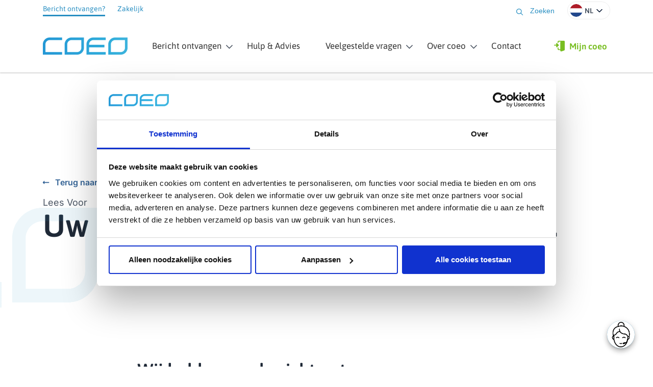

--- FILE ---
content_type: text/html; charset=UTF-8
request_url: https://coeo-incasso.be/contact-coeo/klantendienst/fraudeverklaring/bedankt/
body_size: 15143
content:
<!doctype html>
<html lang="nl_NL">
<head>
    <meta charset="utf-8">
    <meta http-equiv="x-ua-compatible" content="ie=edge">

    <title>Bedankt - coeo</title>
    <meta name="viewport" content="width=device-width, initial-scale=1">
    <link rel="stylesheet" href="https://cdn.jsdelivr.net/npm/swiper@12/swiper-bundle.min.css" />

    <meta name='robots' content='index, follow, max-image-preview:large, max-snippet:-1, max-video-preview:-1' />
<link rel="alternate" href="https://coeo-incasso.be/fr/contact-coeo-fr/service-client/declaration-de-fraude-en-ligne/merci/" hreflang="fr" />
<link rel="alternate" href="https://coeo-incasso.be/contact-coeo/klantendienst/fraudeverklaring/bedankt/" hreflang="nl" />
<link rel="alternate" href="https://coeo-incasso.be/en/contact-coeo-en/customer-service/fraud-form/thank-you/" hreflang="en" />

	<!-- This site is optimized with the Yoast SEO plugin v26.6 - https://yoast.com/wordpress/plugins/seo/ -->
	<meta name="description" content="Bedankt voor uw contactaanvraag. Onze incassomedewerkers zitten klaar om u te woord te staan." />
	<link rel="canonical" href="https://coeo-incasso.be/contact-coeo/klantendienst/fraudeverklaring/bedankt/" />
	<meta property="og:locale" content="nl_NL" />
	<meta property="og:locale:alternate" content="fr_FR" />
	<meta property="og:locale:alternate" content="en_US" />
	<meta property="og:type" content="article" />
	<meta property="og:title" content="Bedankt - coeo" />
	<meta property="og:description" content="Bedankt voor uw contactaanvraag. Onze incassomedewerkers zitten klaar om u te woord te staan." />
	<meta property="og:url" content="https://coeo-incasso.be/contact-coeo/klantendienst/fraudeverklaring/bedankt/" />
	<meta property="og:site_name" content="coeo" />
	<meta name="twitter:card" content="summary_large_image" />
	<meta name="twitter:label1" content="Geschatte leestijd" />
	<meta name="twitter:data1" content="1 minuut" />
	<script type="application/ld+json" class="yoast-schema-graph">{"@context":"https://schema.org","@graph":[{"@type":"WebPage","@id":"https://coeo-incasso.be/contact-coeo/klantendienst/fraudeverklaring/bedankt/","url":"https://coeo-incasso.be/contact-coeo/klantendienst/fraudeverklaring/bedankt/","name":"Bedankt - coeo","isPartOf":{"@id":"https://coeo-incasso.be/#website"},"datePublished":"2024-02-07T08:14:42+00:00","description":"Bedankt voor uw contactaanvraag. Onze incassomedewerkers zitten klaar om u te woord te staan.","breadcrumb":{"@id":"https://coeo-incasso.be/contact-coeo/klantendienst/fraudeverklaring/bedankt/#breadcrumb"},"inLanguage":"nl-NL","potentialAction":[{"@type":"ReadAction","target":["https://coeo-incasso.be/contact-coeo/klantendienst/fraudeverklaring/bedankt/"]}]},{"@type":"BreadcrumbList","@id":"https://coeo-incasso.be/contact-coeo/klantendienst/fraudeverklaring/bedankt/#breadcrumb","itemListElement":[{"@type":"ListItem","position":1,"name":"Home","item":"https://coeo-incasso.be/"},{"@type":"ListItem","position":2,"name":"Contact coeo","item":"https://coeo-incasso.be/contact-coeo/"},{"@type":"ListItem","position":3,"name":"Contact klantendienst","item":"/contact-coeo/klantendienst/"},{"@type":"ListItem","position":4,"name":"Fraudeverklaring","item":"/contact-coeo/klantendienst/fraudeverklaring/"},{"@type":"ListItem","position":5,"name":"Bedankt"}]},{"@type":"WebSite","@id":"https://coeo-incasso.be/#website","url":"https://coeo-incasso.be/","name":"coeo","description":"coeo Incasso","publisher":{"@id":"https://coeo-incasso.be/#organization"},"potentialAction":[{"@type":"SearchAction","target":{"@type":"EntryPoint","urlTemplate":"https://coeo-incasso.be/?s={search_term_string}"},"query-input":{"@type":"PropertyValueSpecification","valueRequired":true,"valueName":"search_term_string"}}],"inLanguage":"nl-NL"},{"@type":"Organization","@id":"https://coeo-incasso.be/#organization","name":"Centraal Invorderings Bureau","url":"https://coeo-incasso.be/","logo":{"@type":"ImageObject","inLanguage":"nl-NL","@id":"https://coeo-incasso.be/#/schema/logo/image/","url":"https://coeo-incasso.be/app/uploads/2020/09/logo_cib_coeo.png","contentUrl":"https://coeo-incasso.be/app/uploads/2020/09/logo_cib_coeo.png","width":4292,"height":2421,"caption":"Centraal Invorderings Bureau"},"image":{"@id":"https://coeo-incasso.be/#/schema/logo/image/"}}]}</script>
	<!-- / Yoast SEO plugin. -->


<link rel='dns-prefetch' href='//www.youtube.com' />
<link rel='dns-prefetch' href='//cdnjs.cloudflare.com' />
<link rel='dns-prefetch' href='//kit.fontawesome.com' />
<link rel="alternate" title="oEmbed (JSON)" type="application/json+oembed" href="https://coeo-incasso.be/wp-json/oembed/1.0/embed?url=https%3A%2F%2Fcoeo-incasso.be%2Fcontact-coeo%2Fklantendienst%2Ffraudeverklaring%2Fbedankt%2F&#038;lang=nl" />
<link rel="alternate" title="oEmbed (XML)" type="text/xml+oembed" href="https://coeo-incasso.be/wp-json/oembed/1.0/embed?url=https%3A%2F%2Fcoeo-incasso.be%2Fcontact-coeo%2Fklantendienst%2Ffraudeverklaring%2Fbedankt%2F&#038;format=xml&#038;lang=nl" />
<style id='wp-img-auto-sizes-contain-inline-css' type='text/css'>
img:is([sizes=auto i],[sizes^="auto," i]){contain-intrinsic-size:3000px 1500px}
/*# sourceURL=wp-img-auto-sizes-contain-inline-css */
</style>
<link rel='stylesheet' id='select2-css' href='https://cdnjs.cloudflare.com/ajax/libs/select2/4.0.13/css/select2.min.css?ver=6.9' type='text/css' media='all' />
<link rel='stylesheet' id='style-css' href='https://coeo-incasso.be/app/themes/cib/dist/css/all.min.css?ver=1766495746' type='text/css' media='all' />
<style id='wp-emoji-styles-inline-css' type='text/css'>

	img.wp-smiley, img.emoji {
		display: inline !important;
		border: none !important;
		box-shadow: none !important;
		height: 1em !important;
		width: 1em !important;
		margin: 0 0.07em !important;
		vertical-align: -0.1em !important;
		background: none !important;
		padding: 0 !important;
	}
/*# sourceURL=wp-emoji-styles-inline-css */
</style>
<style id='wp-block-library-inline-css' type='text/css'>
:root{--wp-block-synced-color:#7a00df;--wp-block-synced-color--rgb:122,0,223;--wp-bound-block-color:var(--wp-block-synced-color);--wp-editor-canvas-background:#ddd;--wp-admin-theme-color:#007cba;--wp-admin-theme-color--rgb:0,124,186;--wp-admin-theme-color-darker-10:#006ba1;--wp-admin-theme-color-darker-10--rgb:0,107,160.5;--wp-admin-theme-color-darker-20:#005a87;--wp-admin-theme-color-darker-20--rgb:0,90,135;--wp-admin-border-width-focus:2px}@media (min-resolution:192dpi){:root{--wp-admin-border-width-focus:1.5px}}.wp-element-button{cursor:pointer}:root .has-very-light-gray-background-color{background-color:#eee}:root .has-very-dark-gray-background-color{background-color:#313131}:root .has-very-light-gray-color{color:#eee}:root .has-very-dark-gray-color{color:#313131}:root .has-vivid-green-cyan-to-vivid-cyan-blue-gradient-background{background:linear-gradient(135deg,#00d084,#0693e3)}:root .has-purple-crush-gradient-background{background:linear-gradient(135deg,#34e2e4,#4721fb 50%,#ab1dfe)}:root .has-hazy-dawn-gradient-background{background:linear-gradient(135deg,#faaca8,#dad0ec)}:root .has-subdued-olive-gradient-background{background:linear-gradient(135deg,#fafae1,#67a671)}:root .has-atomic-cream-gradient-background{background:linear-gradient(135deg,#fdd79a,#004a59)}:root .has-nightshade-gradient-background{background:linear-gradient(135deg,#330968,#31cdcf)}:root .has-midnight-gradient-background{background:linear-gradient(135deg,#020381,#2874fc)}:root{--wp--preset--font-size--normal:16px;--wp--preset--font-size--huge:42px}.has-regular-font-size{font-size:1em}.has-larger-font-size{font-size:2.625em}.has-normal-font-size{font-size:var(--wp--preset--font-size--normal)}.has-huge-font-size{font-size:var(--wp--preset--font-size--huge)}.has-text-align-center{text-align:center}.has-text-align-left{text-align:left}.has-text-align-right{text-align:right}.has-fit-text{white-space:nowrap!important}#end-resizable-editor-section{display:none}.aligncenter{clear:both}.items-justified-left{justify-content:flex-start}.items-justified-center{justify-content:center}.items-justified-right{justify-content:flex-end}.items-justified-space-between{justify-content:space-between}.screen-reader-text{border:0;clip-path:inset(50%);height:1px;margin:-1px;overflow:hidden;padding:0;position:absolute;width:1px;word-wrap:normal!important}.screen-reader-text:focus{background-color:#ddd;clip-path:none;color:#444;display:block;font-size:1em;height:auto;left:5px;line-height:normal;padding:15px 23px 14px;text-decoration:none;top:5px;width:auto;z-index:100000}html :where(.has-border-color){border-style:solid}html :where([style*=border-top-color]){border-top-style:solid}html :where([style*=border-right-color]){border-right-style:solid}html :where([style*=border-bottom-color]){border-bottom-style:solid}html :where([style*=border-left-color]){border-left-style:solid}html :where([style*=border-width]){border-style:solid}html :where([style*=border-top-width]){border-top-style:solid}html :where([style*=border-right-width]){border-right-style:solid}html :where([style*=border-bottom-width]){border-bottom-style:solid}html :where([style*=border-left-width]){border-left-style:solid}html :where(img[class*=wp-image-]){height:auto;max-width:100%}:where(figure){margin:0 0 1em}html :where(.is-position-sticky){--wp-admin--admin-bar--position-offset:var(--wp-admin--admin-bar--height,0px)}@media screen and (max-width:600px){html :where(.is-position-sticky){--wp-admin--admin-bar--position-offset:0px}}

/*# sourceURL=wp-block-library-inline-css */
</style><style id='global-styles-inline-css' type='text/css'>
:root{--wp--preset--aspect-ratio--square: 1;--wp--preset--aspect-ratio--4-3: 4/3;--wp--preset--aspect-ratio--3-4: 3/4;--wp--preset--aspect-ratio--3-2: 3/2;--wp--preset--aspect-ratio--2-3: 2/3;--wp--preset--aspect-ratio--16-9: 16/9;--wp--preset--aspect-ratio--9-16: 9/16;--wp--preset--color--black: #000000;--wp--preset--color--cyan-bluish-gray: #abb8c3;--wp--preset--color--white: #ffffff;--wp--preset--color--pale-pink: #f78da7;--wp--preset--color--vivid-red: #cf2e2e;--wp--preset--color--luminous-vivid-orange: #ff6900;--wp--preset--color--luminous-vivid-amber: #fcb900;--wp--preset--color--light-green-cyan: #7bdcb5;--wp--preset--color--vivid-green-cyan: #00d084;--wp--preset--color--pale-cyan-blue: #8ed1fc;--wp--preset--color--vivid-cyan-blue: #0693e3;--wp--preset--color--vivid-purple: #9b51e0;--wp--preset--gradient--vivid-cyan-blue-to-vivid-purple: linear-gradient(135deg,rgb(6,147,227) 0%,rgb(155,81,224) 100%);--wp--preset--gradient--light-green-cyan-to-vivid-green-cyan: linear-gradient(135deg,rgb(122,220,180) 0%,rgb(0,208,130) 100%);--wp--preset--gradient--luminous-vivid-amber-to-luminous-vivid-orange: linear-gradient(135deg,rgb(252,185,0) 0%,rgb(255,105,0) 100%);--wp--preset--gradient--luminous-vivid-orange-to-vivid-red: linear-gradient(135deg,rgb(255,105,0) 0%,rgb(207,46,46) 100%);--wp--preset--gradient--very-light-gray-to-cyan-bluish-gray: linear-gradient(135deg,rgb(238,238,238) 0%,rgb(169,184,195) 100%);--wp--preset--gradient--cool-to-warm-spectrum: linear-gradient(135deg,rgb(74,234,220) 0%,rgb(151,120,209) 20%,rgb(207,42,186) 40%,rgb(238,44,130) 60%,rgb(251,105,98) 80%,rgb(254,248,76) 100%);--wp--preset--gradient--blush-light-purple: linear-gradient(135deg,rgb(255,206,236) 0%,rgb(152,150,240) 100%);--wp--preset--gradient--blush-bordeaux: linear-gradient(135deg,rgb(254,205,165) 0%,rgb(254,45,45) 50%,rgb(107,0,62) 100%);--wp--preset--gradient--luminous-dusk: linear-gradient(135deg,rgb(255,203,112) 0%,rgb(199,81,192) 50%,rgb(65,88,208) 100%);--wp--preset--gradient--pale-ocean: linear-gradient(135deg,rgb(255,245,203) 0%,rgb(182,227,212) 50%,rgb(51,167,181) 100%);--wp--preset--gradient--electric-grass: linear-gradient(135deg,rgb(202,248,128) 0%,rgb(113,206,126) 100%);--wp--preset--gradient--midnight: linear-gradient(135deg,rgb(2,3,129) 0%,rgb(40,116,252) 100%);--wp--preset--font-size--small: 13px;--wp--preset--font-size--medium: 20px;--wp--preset--font-size--large: 36px;--wp--preset--font-size--x-large: 42px;--wp--preset--spacing--20: 0.44rem;--wp--preset--spacing--30: 0.67rem;--wp--preset--spacing--40: 1rem;--wp--preset--spacing--50: 1.5rem;--wp--preset--spacing--60: 2.25rem;--wp--preset--spacing--70: 3.38rem;--wp--preset--spacing--80: 5.06rem;--wp--preset--shadow--natural: 6px 6px 9px rgba(0, 0, 0, 0.2);--wp--preset--shadow--deep: 12px 12px 50px rgba(0, 0, 0, 0.4);--wp--preset--shadow--sharp: 6px 6px 0px rgba(0, 0, 0, 0.2);--wp--preset--shadow--outlined: 6px 6px 0px -3px rgb(255, 255, 255), 6px 6px rgb(0, 0, 0);--wp--preset--shadow--crisp: 6px 6px 0px rgb(0, 0, 0);}:where(.is-layout-flex){gap: 0.5em;}:where(.is-layout-grid){gap: 0.5em;}body .is-layout-flex{display: flex;}.is-layout-flex{flex-wrap: wrap;align-items: center;}.is-layout-flex > :is(*, div){margin: 0;}body .is-layout-grid{display: grid;}.is-layout-grid > :is(*, div){margin: 0;}:where(.wp-block-columns.is-layout-flex){gap: 2em;}:where(.wp-block-columns.is-layout-grid){gap: 2em;}:where(.wp-block-post-template.is-layout-flex){gap: 1.25em;}:where(.wp-block-post-template.is-layout-grid){gap: 1.25em;}.has-black-color{color: var(--wp--preset--color--black) !important;}.has-cyan-bluish-gray-color{color: var(--wp--preset--color--cyan-bluish-gray) !important;}.has-white-color{color: var(--wp--preset--color--white) !important;}.has-pale-pink-color{color: var(--wp--preset--color--pale-pink) !important;}.has-vivid-red-color{color: var(--wp--preset--color--vivid-red) !important;}.has-luminous-vivid-orange-color{color: var(--wp--preset--color--luminous-vivid-orange) !important;}.has-luminous-vivid-amber-color{color: var(--wp--preset--color--luminous-vivid-amber) !important;}.has-light-green-cyan-color{color: var(--wp--preset--color--light-green-cyan) !important;}.has-vivid-green-cyan-color{color: var(--wp--preset--color--vivid-green-cyan) !important;}.has-pale-cyan-blue-color{color: var(--wp--preset--color--pale-cyan-blue) !important;}.has-vivid-cyan-blue-color{color: var(--wp--preset--color--vivid-cyan-blue) !important;}.has-vivid-purple-color{color: var(--wp--preset--color--vivid-purple) !important;}.has-black-background-color{background-color: var(--wp--preset--color--black) !important;}.has-cyan-bluish-gray-background-color{background-color: var(--wp--preset--color--cyan-bluish-gray) !important;}.has-white-background-color{background-color: var(--wp--preset--color--white) !important;}.has-pale-pink-background-color{background-color: var(--wp--preset--color--pale-pink) !important;}.has-vivid-red-background-color{background-color: var(--wp--preset--color--vivid-red) !important;}.has-luminous-vivid-orange-background-color{background-color: var(--wp--preset--color--luminous-vivid-orange) !important;}.has-luminous-vivid-amber-background-color{background-color: var(--wp--preset--color--luminous-vivid-amber) !important;}.has-light-green-cyan-background-color{background-color: var(--wp--preset--color--light-green-cyan) !important;}.has-vivid-green-cyan-background-color{background-color: var(--wp--preset--color--vivid-green-cyan) !important;}.has-pale-cyan-blue-background-color{background-color: var(--wp--preset--color--pale-cyan-blue) !important;}.has-vivid-cyan-blue-background-color{background-color: var(--wp--preset--color--vivid-cyan-blue) !important;}.has-vivid-purple-background-color{background-color: var(--wp--preset--color--vivid-purple) !important;}.has-black-border-color{border-color: var(--wp--preset--color--black) !important;}.has-cyan-bluish-gray-border-color{border-color: var(--wp--preset--color--cyan-bluish-gray) !important;}.has-white-border-color{border-color: var(--wp--preset--color--white) !important;}.has-pale-pink-border-color{border-color: var(--wp--preset--color--pale-pink) !important;}.has-vivid-red-border-color{border-color: var(--wp--preset--color--vivid-red) !important;}.has-luminous-vivid-orange-border-color{border-color: var(--wp--preset--color--luminous-vivid-orange) !important;}.has-luminous-vivid-amber-border-color{border-color: var(--wp--preset--color--luminous-vivid-amber) !important;}.has-light-green-cyan-border-color{border-color: var(--wp--preset--color--light-green-cyan) !important;}.has-vivid-green-cyan-border-color{border-color: var(--wp--preset--color--vivid-green-cyan) !important;}.has-pale-cyan-blue-border-color{border-color: var(--wp--preset--color--pale-cyan-blue) !important;}.has-vivid-cyan-blue-border-color{border-color: var(--wp--preset--color--vivid-cyan-blue) !important;}.has-vivid-purple-border-color{border-color: var(--wp--preset--color--vivid-purple) !important;}.has-vivid-cyan-blue-to-vivid-purple-gradient-background{background: var(--wp--preset--gradient--vivid-cyan-blue-to-vivid-purple) !important;}.has-light-green-cyan-to-vivid-green-cyan-gradient-background{background: var(--wp--preset--gradient--light-green-cyan-to-vivid-green-cyan) !important;}.has-luminous-vivid-amber-to-luminous-vivid-orange-gradient-background{background: var(--wp--preset--gradient--luminous-vivid-amber-to-luminous-vivid-orange) !important;}.has-luminous-vivid-orange-to-vivid-red-gradient-background{background: var(--wp--preset--gradient--luminous-vivid-orange-to-vivid-red) !important;}.has-very-light-gray-to-cyan-bluish-gray-gradient-background{background: var(--wp--preset--gradient--very-light-gray-to-cyan-bluish-gray) !important;}.has-cool-to-warm-spectrum-gradient-background{background: var(--wp--preset--gradient--cool-to-warm-spectrum) !important;}.has-blush-light-purple-gradient-background{background: var(--wp--preset--gradient--blush-light-purple) !important;}.has-blush-bordeaux-gradient-background{background: var(--wp--preset--gradient--blush-bordeaux) !important;}.has-luminous-dusk-gradient-background{background: var(--wp--preset--gradient--luminous-dusk) !important;}.has-pale-ocean-gradient-background{background: var(--wp--preset--gradient--pale-ocean) !important;}.has-electric-grass-gradient-background{background: var(--wp--preset--gradient--electric-grass) !important;}.has-midnight-gradient-background{background: var(--wp--preset--gradient--midnight) !important;}.has-small-font-size{font-size: var(--wp--preset--font-size--small) !important;}.has-medium-font-size{font-size: var(--wp--preset--font-size--medium) !important;}.has-large-font-size{font-size: var(--wp--preset--font-size--large) !important;}.has-x-large-font-size{font-size: var(--wp--preset--font-size--x-large) !important;}
/*# sourceURL=global-styles-inline-css */
</style>

<style id='classic-theme-styles-inline-css' type='text/css'>
/*! This file is auto-generated */
.wp-block-button__link{color:#fff;background-color:#32373c;border-radius:9999px;box-shadow:none;text-decoration:none;padding:calc(.667em + 2px) calc(1.333em + 2px);font-size:1.125em}.wp-block-file__button{background:#32373c;color:#fff;text-decoration:none}
/*# sourceURL=/wp-includes/css/classic-themes.min.css */
</style>
<link rel='stylesheet' id='wp-components-css' href='https://coeo-incasso.be/wp/wp-includes/css/dist/components/style.min.css?ver=6.9' type='text/css' media='all' />
<link rel='stylesheet' id='wp-preferences-css' href='https://coeo-incasso.be/wp/wp-includes/css/dist/preferences/style.min.css?ver=6.9' type='text/css' media='all' />
<link rel='stylesheet' id='wp-block-editor-css' href='https://coeo-incasso.be/wp/wp-includes/css/dist/block-editor/style.min.css?ver=6.9' type='text/css' media='all' />
<link rel='stylesheet' id='popup-maker-block-library-style-css' href='https://coeo-incasso.be/app/plugins/popup-maker/dist/packages/block-library-style.css?ver=dbea705cfafe089d65f1' type='text/css' media='all' />
<link rel='stylesheet' id='kk-star-ratings-css' href='https://coeo-incasso.be/app/plugins/kk-star-ratings/src/core/public/css/kk-star-ratings.min.css?ver=5.4.10.3' type='text/css' media='all' />
<link rel='stylesheet' id='coeo-faq-css' href='https://coeo-incasso.be/app/plugins/coeo-faq/assets/index.css?ver=4c7de5276945245e4c27' type='text/css' media='all' />
<link rel='stylesheet' id='contact-form-7-css' href='https://coeo-incasso.be/app/plugins/contact-form-7/includes/css/styles.css?ver=6.1.4' type='text/css' media='all' />
<link rel='stylesheet' id='DSCF7-front-css-css' href='https://coeo-incasso.be/app/plugins/digital-signature-for-contact-form-7/assets/css/front.css?ver=1.0.0' type='text/css' media='all' />
<link rel='stylesheet' id='wpcf7-redirect-script-frontend-css' href='https://coeo-incasso.be/app/plugins/wpcf7-redirect/build/assets/frontend-script.css?ver=2c532d7e2be36f6af233' type='text/css' media='all' />
<link rel='stylesheet' id='js_composer_front-css' href='https://coeo-incasso.be/app/plugins/js_composer/assets/css/js_composer.min.css?ver=8.1' type='text/css' media='all' />
<script type="text/javascript" src="https://coeo-incasso.be/wp/wp-includes/js/jquery/jquery.min.js?ver=3.7.1" id="jquery-core-js"></script>
<script type="text/javascript" src="https://coeo-incasso.be/wp/wp-includes/js/jquery/jquery-migrate.min.js?ver=3.4.1" id="jquery-migrate-js"></script>
<script type="text/javascript" src="https://coeo-incasso.be/app/plugins/digital-signature-for-contact-form-7/assets/js/digital_signature_pad.js?ver=1.0.0" id="DSCF7-jquery-sign-js-js"></script>
<script type="text/javascript" src="https://www.youtube.com/iframe_api?ver=1" id="youtube-js"></script>
<script type="text/javascript" src="https://cdnjs.cloudflare.com/ajax/libs/select2/4.0.13/js/select2.min.js?ver=1" id="select2-js"></script>
<script></script><link rel="https://api.w.org/" href="https://coeo-incasso.be/wp-json/" /><link rel="alternate" title="JSON" type="application/json" href="https://coeo-incasso.be/wp-json/wp/v2/pages/14914" /><link rel="EditURI" type="application/rsd+xml" title="RSD" href="https://coeo-incasso.be/wp/xmlrpc.php?rsd" />
<meta name="generator" content="WordPress 6.9" />
<link rel='shortlink' href='https://coeo-incasso.be/?p=14914' />
<script type="text/javascript" src="https://cdn-eu.readspeaker.com/script/14003/webReader/webReader.js?pids=wr&ver=2.5.0" id="rs_req_Init"></script>
<!-- Google Tag Manager -->
<script>(function(w,d,s,l,i){w[l]=w[l]||[];w[l].push({'gtm.start':
new Date().getTime(),event:'gtm.js'});var f=d.getElementsByTagName(s)[0],
j=d.createElement(s),dl=l!='dataLayer'?'&l='+l:'';j.async=true;j.src=
'https://www.googletagmanager.com/gtm.js?id='+i+dl;f.parentNode.insertBefore(j,f);
})(window,document,'script','dataLayer','GTM-MXLWPBV');</script>
<!-- End Google Tag Manager -->

<!-- Global site tag (gtag.js) - Google Analytics -->
<script async src="https://www.googletagmanager.com/gtag/js?id=UA-37516157-6"></script>
<script>
  window.dataLayer = window.dataLayer || [];
  function gtag(){dataLayer.push(arguments);}
  gtag('js', new Date());

  gtag('config', 'UA-37516157-6');
</script>

<script>(function(w,d,t,r,u){var f,n,i;w[u]=w[u]||[],f=function(){var o={ti:"56345168"};o.q=w[u],w[u]=new UET(o),w[u].push("pageLoad")},n=d.createElement(t),n.src=r,n.async=1,n.onload=n.onreadystatechange=function(){var s=this.readyState;s&&s!=="loaded"&&s!=="complete"||(f(),n.onload=n.onreadystatechange=null)},i=d.getElementsByTagName(t)[0],i.parentNode.insertBefore(n,i)})(window,document,"script","//bat.bing.com/bat.js","uetq");</script>

<script id="Cookiebot" src="https://consent.cookiebot.com/uc.js" data-cbid="979d0c7c-259d-498a-b291-1dca6ab3a05a" type="text/javascript" async></script><meta name="generator" content="Powered by WPBakery Page Builder - drag and drop page builder for WordPress."/>
<link rel="icon" href="https://coeo-incasso.be/app/uploads/2021/12/favicon.png" sizes="32x32" />
<link rel="icon" href="https://coeo-incasso.be/app/uploads/2021/12/favicon.png" sizes="192x192" />
<link rel="apple-touch-icon" href="https://coeo-incasso.be/app/uploads/2021/12/favicon.png" />
<meta name="msapplication-TileImage" content="https://coeo-incasso.be/app/uploads/2021/12/favicon.png" />
		<style type="text/css" id="wp-custom-css">
			.podcast-icons img{
	max-height: 40px;
	width: auto;
}
.video-container { position: relative; padding-bottom: 56.25%; padding-top: 30px; height: 0; overflow: hidden; }

.video-container iframe, .video-container object, .video-container embed { position: absolute; top: 0; left: 0; width: 100%; height: 100%; }

[data-wcc-wrapper]{
	position: relative;
	z-index: 1001;
}

#CookiebotWidget{
	z-index:1000 !important;
opacity:0 ;
}
#CookiebotWidget:not(.CookiebotWidget-inactive){
	opacity: 0 !important;
}
#CookiebotWidget.CookiebotWidget-open{
	opacity: 1 !important;
}
		</style>
		<style type="text/css" data-type="vc_shortcodes-custom-css">.vc_custom_1599549820963{margin-top: 100px !important;}</style><noscript><style> .wpb_animate_when_almost_visible { opacity: 1; }</style></noscript>

    <!-- Google Tag Manager -->
<script>(function(w,d,s,l,i){w[l]=w[l]||[];w[l].push({'gtm.start':
new Date().getTime(),event:'gtm.js'});var f=d.getElementsByTagName(s)[0],
j=d.createElement(s),dl=l!='dataLayer'?'&l='+l:'';j.async=true;j.src=
'https://www.googletagmanager.com/gtm.js?id='+i+dl;f.parentNode.insertBefore(j,f);
})(window,document,'script','dataLayer','GTM-NRXG877');</script>
<!-- End Google Tag Manager -->
<!-- Google Tag Manager (noscript) -->
<noscript><iframe src="https://www.googletagmanager.com/ns.html?id=GTM-NRXG877"
height="0" width="0" style="display:none;visibility:hidden"></iframe></noscript>
<!-- End Google Tag Manager (noscript) -->

<script type="module" crossorigin="anonymous" src='https://webchat.digitalcx.com/webchat.js'></script>

<script>

jQuery(function() {
let lang = jQuery('html').attr('lang');

if(lang == 'fr_FR'){
cmwc.add('fdf78ff5-660b-472a-857a-28058f3b0f0a').install();
}else{
cmwc.add('eff30ad0-f8da-4d40-a209-465eb81e8aa3').install();
}


});
</script>
</head>

<body class="wp-singular page-template-default page page-id-14914 page-child parent-pageid-14662 wp-theme-cib wpb-js-composer js-comp-ver-8.1 vc_responsive is-debtor">

<div class="top-bar">
    <div class="container">
        <div class="top-bar__nav">
            <ul class="top-bar-menu">
                <li class="top-bar-menu__item">
                    <a href="https://coeo-incasso.be/" class="top-bar-menu__link top-bar-menu__link--active">
                        Bericht ontvangen?
                    </a>
                </li>
                <li class="top-bar-menu__item">
                    <a href="https://coeo-incasso.be/zakelijk/" class="top-bar-menu__link ">
                        Zakelijk
                    </a>
                </li>
            </ul>
        </div>

        <div class="top-bar__right">
            <div class="top-bar__search-toggle"></div>
            <form role="search" aria-label="Label" method="get" id="searchform" class="searchform" action="https://coeo-incasso.be/">
				<div>
					<label class="screen-reader-text" for="s">Zoeken naar:</label>
					<input type="text" value="" name="s" id="s" />
					<input type="submit" id="searchsubmit" value="Zoeken" />
				</div>
			</form>
                                    <div class="top-bar__langs">        <div class="language-selector">
            <ul class="language-selector__current">
                	<li class="lang-item lang-item-10 lang-item-fr lang-item-first"><a lang="fr-FR" hreflang="fr-FR" href="https://coeo-incasso.be/fr/contact-coeo-fr/service-client/declaration-de-fraude-en-ligne/merci/"><img src="[data-uri]" alt="" width="16" height="11" style="width: 16px; height: 11px;" /><span style="margin-left:0.3em;">fr</span></a></li>
	<li class="lang-item lang-item-13 lang-item-nl current-lang"><a lang="nl-NL" hreflang="nl-NL" href="https://coeo-incasso.be/contact-coeo/klantendienst/fraudeverklaring/bedankt/" aria-current="true"><img src="[data-uri]" alt="" width="16" height="11" style="width: 16px; height: 11px;" /><span style="margin-left:0.3em;">nl</span></a></li>
	<li class="lang-item lang-item-17 lang-item-en"><a lang="en-US" hreflang="en-US" href="https://coeo-incasso.be/en/contact-coeo-en/customer-service/fraud-form/thank-you/"><img src="[data-uri]" alt="" width="16" height="11" style="width: 16px; height: 11px;" /><span style="margin-left:0.3em;">en</span></a></li>
            </ul>
            <ul class="language-selector__list">
                	<li class="lang-item lang-item-10 lang-item-fr lang-item-first"><a lang="fr-FR" hreflang="fr-FR" href="https://coeo-incasso.be/fr/contact-coeo-fr/service-client/declaration-de-fraude-en-ligne/merci/"><img src="[data-uri]" alt="" width="16" height="11" style="width: 16px; height: 11px;" /><span style="margin-left:0.3em;">fr</span></a></li>
	<li class="lang-item lang-item-17 lang-item-en"><a lang="en-US" hreflang="en-US" href="https://coeo-incasso.be/en/contact-coeo-en/customer-service/fraud-form/thank-you/"><img src="[data-uri]" alt="" width="16" height="11" style="width: 16px; height: 11px;" /><span style="margin-left:0.3em;">en</span></a></li>
            </ul>
        </div>
        </div>
                    </div>
    </div>
</div>
<header class="header" id="header">
    <div class="container">
        <div class="header__row">
            <div class="header__col header__col--logo">
                <a href="https://coeo-incasso.be/" class="header-logo">
                    <img src="https://coeo-incasso.be/app/uploads/2024/01/logo-v2.png" alt="">
                </a>
            </div>

            <div class="header__col header__col--nav">
                <ul class="header-menu">
                                            <li class="nav-main-item header-menu__item menu-item menu-item-type-custom menu-item-object-custom menu-item-has-children menu-item-2970">
                            <a class="nav-main-link header-menu__link" href="/bericht-ontvangen/">
                                Bericht ontvangen
                                                                    <span class="header-menu__arrow">
                                        <svg class="svg-icon" xmlns="http://www.w3.org/2000/svg" viewBox="0 0 12.68 7.251">
                                            <path d="M15.154 144.643l-.567-.567a.344.344 0 0 0-.487 0l-5.185 5.174-5.185-5.174a.344.344 0 0 0-.487 0l-.567.567a.344.344 0 0 0 0 .487l6 6a.344.344 0 0 0 .487 0l6-6a.344.344 0 0 0-.009-.487z" transform="translate(-2.575 -143.975)"/>
                                        </svg>
                                    </span>
                                                            </a>

                                                            <ul class="nav-drop header__nav-drop">
                                                                            <li class="nav-drop-item header__nav-drop-item menu-item menu-item-type-custom menu-item-object-custom menu-item-467">
                                            <a href="https://portal.coeo-incasso.nl/">Uw dossier inzien</a>
                                        </li>
                                                                            <li class="nav-drop-item header__nav-drop-item menu-item menu-item-type-custom menu-item-object-custom menu-item-468">
                                            <a href="https://portal.coeo-incasso.nl/betalen">Direct betalen</a>
                                        </li>
                                                                            <li class="nav-drop-item header__nav-drop-item menu-item menu-item-type-custom menu-item-object-custom menu-item-469">
                                            <a href="https://portal.coeo-incasso.nl/">Regeling aanvragen</a>
                                        </li>
                                                                            <li class="nav-drop-item header__nav-drop-item menu-item menu-item-type-custom menu-item-object-custom menu-item-470">
                                            <a href="https://portal.coeo-incasso.nl/">Bezwaar maken</a>
                                        </li>
                                                                    </ul>
                                                    </li>
                                            <li class="nav-main-item header-menu__item menu-item menu-item-type-post_type menu-item-object-page menu-item-3784">
                            <a class="nav-main-link header-menu__link" href="https://coeo-incasso.be/hulp-en-advies/">
                                Hulp &#038; Advies
                                                            </a>

                                                    </li>
                                            <li class="nav-main-item header-menu__item menu-item menu-item-type-post_type menu-item-object-page menu-item-has-children menu-item-835">
                            <a class="nav-main-link header-menu__link" href="https://coeo-incasso.be/hulp-en-advies/veelgestelde-vragen/">
                                Veelgestelde vragen
                                                                    <span class="header-menu__arrow">
                                        <svg class="svg-icon" xmlns="http://www.w3.org/2000/svg" viewBox="0 0 12.68 7.251">
                                            <path d="M15.154 144.643l-.567-.567a.344.344 0 0 0-.487 0l-5.185 5.174-5.185-5.174a.344.344 0 0 0-.487 0l-.567.567a.344.344 0 0 0 0 .487l6 6a.344.344 0 0 0 .487 0l6-6a.344.344 0 0 0-.009-.487z" transform="translate(-2.575 -143.975)"/>
                                        </svg>
                                    </span>
                                                            </a>

                                                            <ul class="nav-drop header__nav-drop">
                                                                            <li class="nav-drop-item header__nav-drop-item menu-item menu-item-type-post_type menu-item-object-page menu-item-890">
                                            <a href="https://coeo-incasso.be/hulp-en-advies/schuldhulp-en-instanties/">Kunt u niet betalen?</a>
                                        </li>
                                                                            <li class="nav-drop-item header__nav-drop-item menu-item menu-item-type-post_type menu-item-object-page menu-item-888">
                                            <a href="https://coeo-incasso.be/hulp-en-advies/gevolgen-niet-betalen/">Wat als ik niet betaal?</a>
                                        </li>
                                                                            <li class="nav-drop-item header__nav-drop-item menu-item menu-item-type-post_type menu-item-object-page menu-item-897">
                                            <a href="https://coeo-incasso.be/bericht-ontvangen/bericht-niet-voor-u-bestemd/">Bericht niet voor u?</a>
                                        </li>
                                                                            <li class="nav-drop-item header__nav-drop-item menu-item menu-item-type-post_type menu-item-object-page menu-item-472">
                                            <a href="https://coeo-incasso.be/bericht-ontvangen/is-mijn-bericht-van-coeo-incasso-echt/">Is mijn bericht echt?</a>
                                        </li>
                                                                            <li class="nav-drop-item header__nav-drop-item border-top menu-item menu-item-type-post_type menu-item-object-page menu-item-14605">
                                            <a href="https://coeo-incasso.be/kennis-en-informatie/veelgestelde-vragen/">Veelgestelde vragen</a>
                                        </li>
                                                                    </ul>
                                                    </li>
                                            <li class="nav-main-item header-menu__item menu-item menu-item-type-post_type menu-item-object-page menu-item-has-children menu-item-3785">
                            <a class="nav-main-link header-menu__link" href="https://coeo-incasso.be/over-ons/">
                                Over coeo
                                                                    <span class="header-menu__arrow">
                                        <svg class="svg-icon" xmlns="http://www.w3.org/2000/svg" viewBox="0 0 12.68 7.251">
                                            <path d="M15.154 144.643l-.567-.567a.344.344 0 0 0-.487 0l-5.185 5.174-5.185-5.174a.344.344 0 0 0-.487 0l-.567.567a.344.344 0 0 0 0 .487l6 6a.344.344 0 0 0 .487 0l6-6a.344.344 0 0 0-.009-.487z" transform="translate(-2.575 -143.975)"/>
                                        </svg>
                                    </span>
                                                            </a>

                                                            <ul class="nav-drop header__nav-drop">
                                                                            <li class="nav-drop-item header__nav-drop-item menu-item menu-item-type-post_type menu-item-object-page menu-item-952">
                                            <a href="https://coeo-incasso.be/over-ons/wie-is-coeo/">Wie is coeo Incasso?</a>
                                        </li>
                                                                            <li class="nav-drop-item header__nav-drop-item menu-item menu-item-type-custom menu-item-object-custom menu-item-15472">
                                            <a href="https://coeo-incasso.be/over-ons/incasso-keurmerk/">Incasso keurmerk</a>
                                        </li>
                                                                            <li class="nav-drop-item header__nav-drop-item menu-item menu-item-type-post_type menu-item-object-page menu-item-7243">
                                            <a href="https://coeo-incasso.be/over-ons/nieuws/">Nieuws</a>
                                        </li>
                                                                            <li class="nav-drop-item header__nav-drop-item menu-item menu-item-type-post_type menu-item-object-page menu-item-14602">
                                            <a href="https://coeo-incasso.be/contact/werkenbij/">Werken bij</a>
                                        </li>
                                                                    </ul>
                                                    </li>
                                            <li class="nav-main-item header-menu__item menu-item menu-item-type-post_type menu-item-object-page current-page-ancestor menu-item-3798">
                            <a class="nav-main-link header-menu__link" href="https://coeo-incasso.be/contact-coeo/">
                                Contact
                                                            </a>

                                                    </li>
                                    </ul>
            </div>

            <div class="header__col header__col--buttons">
                <div class="header__buttons">
                                            <a href="https://portal.coeo-incasso.nl/" class="login-btn header__login-btn">
                        <span class="login-btn__icon">
                            <svg class="svg-icon" xmlns="http://www.w3.org/2000/svg" viewBox="0 0 20.824 20.824">
                                <path d="M182.661.013c-.022 0-.04-.013-.062-.013h-9.327a2.606 2.606 0 0 0-2.6 2.6v.868a.868.868 0 1 0 1.735 0V2.6a.869.869 0 0 1 .868-.868h4.042l-.265.088a1.744 1.744 0 0 0-1.175 1.647v13.019h-2.6a.869.869 0 0 1-.868-.868v-1.735a.868.868 0 1 0-1.735 0v1.735a2.606 2.606 0 0 0 2.6 2.6h2.6v.868a1.737 1.737 0 0 0 1.735 1.735 1.82 1.82 0 0 0 .553-.086L183.375 19a1.744 1.744 0 0 0 1.176-1.647V1.735a1.739 1.739 0 0 0-1.89-1.722zm0 0" transform="translate(-163.727)"/>
                                <path d="M9.29 110.388l-3.471-3.471a.867.867 0 0 0-1.481.613v2.6H.868a.868.868 0 0 0 0 1.735h3.47v2.6a.867.867 0 0 0 1.481.613l3.471-3.471a.866.866 0 0 0 0-1.219zm0 0" transform="translate(0 -102.324)"/>
                            </svg>
                        </span>
                            <span class="login-btn__text">
                                Mijn coeo
                            </span>
                        </a>
                    
                </div>

                <div class="mobile-menu-wrapper">
                    <input type="checkbox" class="open-mobile-menu" id="open-mobile-menu">
                    <label for="open-mobile-menu" class="burger">
                        <span class="spinner diagonal part-1"></span>
                        <span class="spinner horizontal"></span>
                        <span class="spinner diagonal part-2"></span>
                    </label>

                    <div id="mobile-menu" class="mobile-menu">
                        <ul class="mobile-menu-inner">
                            
                                <li>
                                                                            <input type="checkbox" class="open-children-checkbox" id="open-children-checkbox-2970">
                                    
                                    <a href="/bericht-ontvangen/">
                                        Bericht ontvangen
                                    </a>




                                                                            <label for="open-children-checkbox-2970" class="open-children">
                                            <span class="left"></span>
                                            <span class="right"></span>
                                        </label>
                                        <ul class="mobile-menu__children">
                                                                                            <li class="mobile-menu__child">
                                                    <a href="https://portal.coeo-incasso.nl/">Uw dossier inzien</a>
                                                </li>
                                                                                            <li class="mobile-menu__child">
                                                    <a href="https://portal.coeo-incasso.nl/betalen">Direct betalen</a>
                                                </li>
                                                                                            <li class="mobile-menu__child">
                                                    <a href="https://portal.coeo-incasso.nl/">Regeling aanvragen</a>
                                                </li>
                                                                                            <li class="mobile-menu__child">
                                                    <a href="https://portal.coeo-incasso.nl/">Bezwaar maken</a>
                                                </li>
                                                                                    </ul>
                                                                    </li>
                            
                                <li>
                                    
                                    <a href="https://coeo-incasso.be/hulp-en-advies/">
                                        Hulp &#038; Advies
                                    </a>




                                                                    </li>
                            
                                <li>
                                                                            <input type="checkbox" class="open-children-checkbox" id="open-children-checkbox-835">
                                    
                                    <a href="https://coeo-incasso.be/hulp-en-advies/veelgestelde-vragen/">
                                        Veelgestelde vragen
                                    </a>




                                                                            <label for="open-children-checkbox-835" class="open-children">
                                            <span class="left"></span>
                                            <span class="right"></span>
                                        </label>
                                        <ul class="mobile-menu__children">
                                                                                            <li class="mobile-menu__child">
                                                    <a href="https://coeo-incasso.be/hulp-en-advies/schuldhulp-en-instanties/">Kunt u niet betalen?</a>
                                                </li>
                                                                                            <li class="mobile-menu__child">
                                                    <a href="https://coeo-incasso.be/hulp-en-advies/gevolgen-niet-betalen/">Wat als ik niet betaal?</a>
                                                </li>
                                                                                            <li class="mobile-menu__child">
                                                    <a href="https://coeo-incasso.be/bericht-ontvangen/bericht-niet-voor-u-bestemd/">Bericht niet voor u?</a>
                                                </li>
                                                                                            <li class="mobile-menu__child">
                                                    <a href="https://coeo-incasso.be/bericht-ontvangen/is-mijn-bericht-van-coeo-incasso-echt/">Is mijn bericht echt?</a>
                                                </li>
                                                                                            <li class="mobile-menu__child">
                                                    <a href="https://coeo-incasso.be/kennis-en-informatie/veelgestelde-vragen/">Veelgestelde vragen</a>
                                                </li>
                                                                                    </ul>
                                                                    </li>
                            
                                <li>
                                                                            <input type="checkbox" class="open-children-checkbox" id="open-children-checkbox-3785">
                                    
                                    <a href="https://coeo-incasso.be/over-ons/">
                                        Over coeo
                                    </a>




                                                                            <label for="open-children-checkbox-3785" class="open-children">
                                            <span class="left"></span>
                                            <span class="right"></span>
                                        </label>
                                        <ul class="mobile-menu__children">
                                                                                            <li class="mobile-menu__child">
                                                    <a href="https://coeo-incasso.be/over-ons/wie-is-coeo/">Wie is coeo Incasso?</a>
                                                </li>
                                                                                            <li class="mobile-menu__child">
                                                    <a href="https://coeo-incasso.be/over-ons/incasso-keurmerk/">Incasso keurmerk</a>
                                                </li>
                                                                                            <li class="mobile-menu__child">
                                                    <a href="https://coeo-incasso.be/over-ons/nieuws/">Nieuws</a>
                                                </li>
                                                                                            <li class="mobile-menu__child">
                                                    <a href="https://coeo-incasso.be/contact/werkenbij/">Werken bij</a>
                                                </li>
                                                                                    </ul>
                                                                    </li>
                            
                                <li>
                                    
                                    <a href="https://coeo-incasso.be/contact-coeo/">
                                        Contact
                                    </a>




                                                                    </li>
                                                    </ul>
                    </div>

                </div>
            </div>
        </div>
    </div>
</header>

<div id="main" class="main">
    <article class="article">
        <div class="wpb-content-wrapper"><div data-vc-full-width="true" data-vc-full-width-init="false" class="vc_row wpb_row vc_row-fluid"><div class="wpb_column vc_column_container vc_col-sm-12"><div class="vc_column-inner"><div class="wpb_wrapper"><div class="hero-type-1  add-coeo-flower ">
    <div class="container hero-type-1__container">
        <div class="hero-type-1__inner" ">
            <div class="hero-type-1__top">
                                        <a href="https://app.coeo-incasso.nl/debtor/login" class="arrow-link arrow-link--back hero-type-1__link">
                            <span class="arrow-link__icon">
                                <svg class="svg-icon" xmlns="http://www.w3.org/2000/svg" viewBox="0 0 11 5.515">
                                    <path d="M8.454 152.859l2.459-2.459a.3.3 0 0 0 0-.421l-2.459-2.459a.3.3 0 0 0-.509.211v1.764H.3a.3.3 0 0 0-.3.3v.795a.3.3 0 0 0 .3.3h7.645v1.764a.3.3 0 0 0 .509.205z"
                                          transform="translate(0 -147.432)"/>
                                </svg>
                            </span>
                            Terug naar Mijn coeo
                        </a>
                            </div>
                                                <div class="hero-type-1__listen">
                        <!-- RS_MODULE_CODE_2.5.0 --><div id="readspeaker_button1" class="rs_skip rsbtn rs_preserve"><a class="rsbtn_play" title="Laat de tekst voorlezen met ReadSpeaker" accesskey="L" href="https://app-eu.readspeaker.com/cgi-bin/rsent?customerid=14003&amp;lang=nl_nl&amp;readid=main&amp;url=https%3A%2F%2Fcoeo-incasso.be%2Fcontact-coeo%2Fklantendienst%2Ffraudeverklaring%2Fbedankt%2F"><span class="rsbtn_left rsimg rspart"><span class="rsbtn_text"><span>Lees Voor</span></span></span><span class="rsbtn_right rsimg rsplay rspart"></span></a></div>
                    </div>
                                        <h1 class="hero-title hero-type-1__title">
                Uw formulier is succesvol verzonden.
            </h1>
            <p class="hero-type-1__text">
                
            </p>
        </div>
        <div class="hero-type-1__overlay"></div>
    </div>
    <div class="hero-type-1__bg" style="background-image: url(https://coeo-incasso.be/app/uploads/2021/12/coeo_LP-Header-mobile.jpg);
            left:330px;                                    "></div>
</div>
</div></div></div></div><div class="vc_row-full-width vc_clearfix"></div><div class="vc_row wpb_row vc_row-fluid vc_custom_1599549820963"><div class="wpb_column vc_column_container vc_col-sm-2"><div class="vc_column-inner"><div class="wpb_wrapper"></div></div></div><div class="wpb_column vc_column_container vc_col-sm-8"><div class="vc_column-inner"><div class="wpb_wrapper">
	<div class="wpb_text_column wpb_content_element" >
		<div class="wpb_wrapper">
			<h2>Wij hebben uw bericht ontvangen.<br />
Wat nu?</h2>
<p>Na ontvangst van dit formulier zal er een onderzoek gestart worden in het incassodossier. U hoeft verder niets te doen. Indien nodig kunnen wij contact met u op te nemen voor de verdere afwikkeling van het dossier.</p>
<p><strong>Heeft u verdere vragen?</strong> Neem dan contact met ons op via  <span style="color: #78be21;"><a style="color: #78be21;" href="tel:+3238086872">03 808 68 72</a></span><span style="font-size: 16px;">.</span></p>

		</div>
	</div>
</div></div></div><div class="wpb_column vc_column_container vc_col-sm-2"><div class="vc_column-inner"><div class="wpb_wrapper"></div></div></div></div>
</div>
    </article>
</div>



<footer class="footer">
    <div class="container">
        <div class="footer__row">
            <div class="footer__col footer__col--logo">
                <a href="/" class="footer-logo footer__logo">
                    <img src="https://coeo-incasso.be/app/uploads/2024/01/logo-v2.png" alt="">
                </a>
                <div class="footer__social">
                    <a class="footer__social-icon footer__social-icon--linkedin" href="https://be.linkedin.com/company/coeo-incasso-be/">Linkedin</a>
                    <a class="footer__social-icon footer__social-icon--instagram" href="https://www.instagram.com/coeonl/">Instagram</a>
                    <a class="footer__social-icon footer__social-icon--youtube" href="https://www.youtube.com/@coeoincasso/featured">YouTube</a>
                </div>
                <div class="footer__additional-nav">
                                        <div class="footer__additional-nav-item footer__additional-nav-item--cookies">
                        <a href="#">Cookies</a>
                    </div>
                    <div class="footer__additional-nav-item footer__additional-nav-item--language-selector">        <div class="language-selector">
            <ul class="language-selector__current">
                	<li class="lang-item lang-item-10 lang-item-fr lang-item-first"><a lang="fr-FR" hreflang="fr-FR" href="https://coeo-incasso.be/fr/contact-coeo-fr/service-client/declaration-de-fraude-en-ligne/merci/"><img src="[data-uri]" alt="" width="16" height="11" style="width: 16px; height: 11px;" /><span style="margin-left:0.3em;">fr</span></a></li>
	<li class="lang-item lang-item-13 lang-item-nl current-lang"><a lang="nl-NL" hreflang="nl-NL" href="https://coeo-incasso.be/contact-coeo/klantendienst/fraudeverklaring/bedankt/" aria-current="true"><img src="[data-uri]" alt="" width="16" height="11" style="width: 16px; height: 11px;" /><span style="margin-left:0.3em;">nl</span></a></li>
	<li class="lang-item lang-item-17 lang-item-en"><a lang="en-US" hreflang="en-US" href="https://coeo-incasso.be/en/contact-coeo-en/customer-service/fraud-form/thank-you/"><img src="[data-uri]" alt="" width="16" height="11" style="width: 16px; height: 11px;" /><span style="margin-left:0.3em;">en</span></a></li>
            </ul>
            <ul class="language-selector__list">
                	<li class="lang-item lang-item-10 lang-item-fr lang-item-first"><a lang="fr-FR" hreflang="fr-FR" href="https://coeo-incasso.be/fr/contact-coeo-fr/service-client/declaration-de-fraude-en-ligne/merci/"><img src="[data-uri]" alt="" width="16" height="11" style="width: 16px; height: 11px;" /><span style="margin-left:0.3em;">fr</span></a></li>
	<li class="lang-item lang-item-17 lang-item-en"><a lang="en-US" hreflang="en-US" href="https://coeo-incasso.be/en/contact-coeo-en/customer-service/fraud-form/thank-you/"><img src="[data-uri]" alt="" width="16" height="11" style="width: 16px; height: 11px;" /><span style="margin-left:0.3em;">en</span></a></li>
            </ul>
        </div>
        </div>
                </div>
                            </div>
            <div class="footer__col footer__col--info">
                <ul class="footer__row footer__row--info">
                                            <li id="nav_menu-5" class="widget widget_nav_menu"><h2 class="widgettitle">Bericht ontvangen</h2>
<div class="menu-footer-nl-bericht-ontvangen-container"><ul id="menu-footer-nl-bericht-ontvangen-1" class="menu"><li class="menu-item menu-item-type-post_type menu-item-object-page menu-item-14612"><a href="https://coeo-incasso.be/over-ons/wie-is-coeo/" data-ps2id-api="true">Wie is coeo</a></li>
<li class="menu-item menu-item-type-custom menu-item-object-custom menu-item-1695"><a href="https://portal.coeo-incasso.nl/betalen" data-ps2id-api="true">Direct betalen</a></li>
<li class="menu-item menu-item-type-custom menu-item-object-custom menu-item-14613"><a href="https://portal.coeo-incasso.nl/" data-ps2id-api="true">Login mijn coeo</a></li>
<li class="menu-item menu-item-type-post_type menu-item-object-page current-page-ancestor menu-item-1694"><a href="https://coeo-incasso.be/contact-coeo/klantendienst/" data-ps2id-api="true">Contact</a></li>
<li class="menu-item menu-item-type-post_type menu-item-object-page menu-item-1702"><a href="https://coeo-incasso.be/hulp-en-advies/veelgestelde-vragen/" data-ps2id-api="true">Veelgestelde vragen</a></li>
<li class="menu-item menu-item-type-post_type menu-item-object-page menu-item-14614"><a href="https://coeo-incasso.be/hulp-en-advies/schuldhulp-en-instanties/" data-ps2id-api="true">Schuldhulp</a></li>
</ul></div></li>
<li id="nav_menu-15" class="widget widget_nav_menu"><h2 class="widgettitle">Zakelijk</h2>
<div class="menu-footer-nl-zakelijk-container"><ul id="menu-footer-nl-zakelijk-1" class="menu"><li class="menu-item menu-item-type-post_type menu-item-object-page menu-item-14621"><a href="https://coeo-incasso.be/over-coeo/wie-wij-zijn/" data-ps2id-api="true">Over ons</a></li>
<li class="menu-item menu-item-type-post_type menu-item-object-page menu-item-14626"><a href="https://coeo-incasso.be/diensten/" data-ps2id-api="true">Diensten</a></li>
<li class="menu-item menu-item-type-custom menu-item-object-custom menu-item-14622"><a href="https://app.coeo-incasso.nl/login" data-ps2id-api="true">Zakelijk login</a></li>
<li class="menu-item menu-item-type-post_type menu-item-object-page menu-item-14625"><a href="https://coeo-incasso.be/contact/" data-ps2id-api="true">Contact</a></li>
<li class="menu-item menu-item-type-post_type menu-item-object-page menu-item-14627"><a href="https://coeo-incasso.be/hulp-en-advies/veelgestelde-vragen/" data-ps2id-api="true">Veelgestelde vragen</a></li>
<li class="menu-item menu-item-type-post_type menu-item-object-page menu-item-14623"><a href="https://coeo-incasso.be/kennis-en-informatie/kennisbank/" data-ps2id-api="true">Kennisbank</a></li>
</ul></div></li>
<li id="nav_menu-10" class="widget widget_nav_menu"><h2 class="widgettitle">Over coeo</h2>
<div class="menu-footer-nl-over-coeo-container"><ul id="menu-footer-nl-over-coeo-1" class="menu"><li class="menu-item menu-item-type-custom menu-item-object-custom menu-item-1711"><a href="https://www.coeo-group.ai/en/" data-ps2id-api="true">coeo Group</a></li>
<li class="menu-item menu-item-type-custom menu-item-object-custom menu-item-1710"><a href="https://coeo-incasso.be/over-ons/incasso-keurmerk/" data-ps2id-api="true">Incasso keurmerk</a></li>
<li class="menu-item menu-item-type-custom menu-item-object-custom menu-item-1712"><a href="https://coeo-incasso.nl/over-coeo/nieuws/media-toolkit/" data-ps2id-api="true">Media toolkit</a></li>
<li class="menu-item menu-item-type-post_type menu-item-object-page menu-item-14611"><a href="https://coeo-incasso.be/contact/werkenbij/" data-ps2id-api="true">Werken bij</a></li>
</ul></div></li>
                                    </ul>
            </div>
        </div>
    </div>
    <div class="footer__bottom">
        <div class="container">
            <div class="footer__row footer__row--bottom">
                <div class="footer__col footer__col--copyright">
                    <p class="footer__copyright">
                        Copyright coeo 2025
                    </p>
                </div>
                <div class="footer__col footer__col--horizontal-nav">
                    <ul class="footer-horizontal-menu">
                                                    <li class="footer-horizontal-menu__item">
                                <a href="/algemene-voorwaarden" class="footer-horizontal-menu__link">
                                    Algemene Voorwaarden
                                </a>
                            </li>
                                                    <li class="footer-horizontal-menu__item">
                                <a href="/privacy-statement-be/" class="footer-horizontal-menu__link">
                                    Privacy Statement
                                </a>
                            </li>
                                                    <li class="footer-horizontal-menu__item">
                                <a href="/Responsibility-disclosure" class="footer-horizontal-menu__link">
                                    Responsibility disclosure
                                </a>
                            </li>
                                                    <li class="footer-horizontal-menu__item">
                                <a href="https://coeo-incasso.be/juridische-informatie/" class="footer-horizontal-menu__link">
                                    Juridische Informatie
                                </a>
                            </li>
                                                    <li class="footer-horizontal-menu__item">
                                <a href="https://coeo-incasso.be/over-coeo/nieuws/coeo-is-iso-9001-en-iso-27001-gecertificeerd-in-nederland-en-belgie/" class="footer-horizontal-menu__link">
                                    ISO-9001 ISO-27001
                                </a>
                            </li>
                                            </ul>
                </div>
            </div>
        </div>
    </div>
</footer>
<script type="speculationrules">
{"prefetch":[{"source":"document","where":{"and":[{"href_matches":"/*"},{"not":{"href_matches":["/wp/wp-*.php","/wp/wp-admin/*","/app/uploads/*","/app/*","/app/plugins/*","/app/themes/cib/*","/*\\?(.+)"]}},{"not":{"selector_matches":"a[rel~=\"nofollow\"]"}},{"not":{"selector_matches":".no-prefetch, .no-prefetch a"}}]},"eagerness":"conservative"}]}
</script>
<script type="text/javascript" id="kk-star-ratings-js-extra">
/* <![CDATA[ */
var kk_star_ratings = {"action":"kk-star-ratings","endpoint":"https://coeo-incasso.be/wp/wp-admin/admin-ajax.php","nonce":"324787f6a8"};
//# sourceURL=kk-star-ratings-js-extra
/* ]]> */
</script>
<script type="text/javascript" src="https://coeo-incasso.be/app/plugins/kk-star-ratings/src/core/public/js/kk-star-ratings.min.js?ver=5.4.10.3" id="kk-star-ratings-js"></script>
<script type="text/javascript" src="https://coeo-incasso.be/wp/wp-includes/js/dist/vendor/react.min.js?ver=18.3.1.1" id="react-js"></script>
<script type="text/javascript" src="https://coeo-incasso.be/wp/wp-includes/js/dist/vendor/react-dom.min.js?ver=18.3.1.1" id="react-dom-js"></script>
<script type="text/javascript" src="https://coeo-incasso.be/wp/wp-includes/js/dist/escape-html.min.js?ver=6561a406d2d232a6fbd2" id="wp-escape-html-js"></script>
<script type="text/javascript" src="https://coeo-incasso.be/wp/wp-includes/js/dist/element.min.js?ver=6a582b0c827fa25df3dd" id="wp-element-js"></script>
<script type="text/javascript" id="coeo-faq-js-extra">
/* <![CDATA[ */
var cf = {"ajax_url":"https://coeo-incasso.be/wp/wp-admin/admin-ajax.php"};
//# sourceURL=coeo-faq-js-extra
/* ]]> */
</script>
<script type="text/javascript" src="https://coeo-incasso.be/app/plugins/coeo-faq/assets/index.js?ver=4c7de5276945245e4c27" id="coeo-faq-js"></script>
<script type="text/javascript" src="https://coeo-incasso.be/wp/wp-includes/js/dist/hooks.min.js?ver=dd5603f07f9220ed27f1" id="wp-hooks-js"></script>
<script type="text/javascript" src="https://coeo-incasso.be/wp/wp-includes/js/dist/i18n.min.js?ver=c26c3dc7bed366793375" id="wp-i18n-js"></script>
<script type="text/javascript" id="wp-i18n-js-after">
/* <![CDATA[ */
wp.i18n.setLocaleData( { 'text direction\u0004ltr': [ 'ltr' ] } );
//# sourceURL=wp-i18n-js-after
/* ]]> */
</script>
<script type="text/javascript" src="https://coeo-incasso.be/app/plugins/contact-form-7/includes/swv/js/index.js?ver=6.1.4" id="swv-js"></script>
<script type="text/javascript" id="contact-form-7-js-translations">
/* <![CDATA[ */
( function( domain, translations ) {
	var localeData = translations.locale_data[ domain ] || translations.locale_data.messages;
	localeData[""].domain = domain;
	wp.i18n.setLocaleData( localeData, domain );
} )( "contact-form-7", {"translation-revision-date":"2025-11-30 09:13:36+0000","generator":"GlotPress\/4.0.3","domain":"messages","locale_data":{"messages":{"":{"domain":"messages","plural-forms":"nplurals=2; plural=n != 1;","lang":"nl"},"This contact form is placed in the wrong place.":["Dit contactformulier staat op de verkeerde plek."],"Error:":["Fout:"]}},"comment":{"reference":"includes\/js\/index.js"}} );
//# sourceURL=contact-form-7-js-translations
/* ]]> */
</script>
<script type="text/javascript" id="contact-form-7-js-before">
/* <![CDATA[ */
var wpcf7 = {
    "api": {
        "root": "https:\/\/coeo-incasso.be\/wp-json\/",
        "namespace": "contact-form-7\/v1"
    }
};
//# sourceURL=contact-form-7-js-before
/* ]]> */
</script>
<script type="text/javascript" src="https://coeo-incasso.be/app/plugins/contact-form-7/includes/js/index.js?ver=6.1.4" id="contact-form-7-js"></script>
<script type="text/javascript" src="https://coeo-incasso.be/app/plugins/digital-signature-for-contact-form-7/assets/js/front.js?ver=6.9" id="DSCF7-front-js-js"></script>
<script type="text/javascript" id="page-scroll-to-id-plugin-script-js-extra">
/* <![CDATA[ */
var mPS2id_params = {"instances":{"mPS2id_instance_0":{"selector":"a[href*='#']:not([href='#'])","autoSelectorMenuLinks":"true","excludeSelector":"a[href^='#tab-'], a[href^='#tabs-'], a[data-toggle]:not([data-toggle='tooltip']), a[data-slide], a[data-vc-tabs], a[data-vc-accordion], a.screen-reader-text.skip-link","scrollSpeed":800,"autoScrollSpeed":"true","scrollEasing":"easeInOutQuint","scrollingEasing":"easeOutQuint","forceScrollEasing":"false","pageEndSmoothScroll":"true","stopScrollOnUserAction":"false","autoCorrectScroll":"false","autoCorrectScrollExtend":"false","layout":"vertical","offset":0,"dummyOffset":"false","highlightSelector":"","clickedClass":"mPS2id-clicked","targetClass":"mPS2id-target","highlightClass":"mPS2id-highlight","forceSingleHighlight":"false","keepHighlightUntilNext":"false","highlightByNextTarget":"false","appendHash":"false","scrollToHash":"false","scrollToHashForAll":"true","scrollToHashDelay":0,"scrollToHashUseElementData":"true","scrollToHashRemoveUrlHash":"false","disablePluginBelow":0,"adminDisplayWidgetsId":"true","adminTinyMCEbuttons":"true","unbindUnrelatedClickEvents":"false","unbindUnrelatedClickEventsSelector":"","normalizeAnchorPointTargets":"false","encodeLinks":"false"}},"total_instances":"1","shortcode_class":"_ps2id"};
//# sourceURL=page-scroll-to-id-plugin-script-js-extra
/* ]]> */
</script>
<script type="text/javascript" src="https://coeo-incasso.be/app/plugins/page-scroll-to-id/js/page-scroll-to-id.min.js?ver=1.7.9" id="page-scroll-to-id-plugin-script-js"></script>
<script type="text/javascript" id="wpcf7-redirect-script-js-extra">
/* <![CDATA[ */
var wpcf7r = {"ajax_url":"https://coeo-incasso.be/wp/wp-admin/admin-ajax.php"};
//# sourceURL=wpcf7-redirect-script-js-extra
/* ]]> */
</script>
<script type="text/javascript" src="https://coeo-incasso.be/app/plugins/wpcf7-redirect/build/assets/frontend-script.js?ver=2c532d7e2be36f6af233" id="wpcf7-redirect-script-js"></script>
<script type="text/javascript" id="ffm-script-js-extra">
/* <![CDATA[ */
var FFMData = [];
//# sourceURL=ffm-script-js-extra
/* ]]> */
</script>
<script type="text/javascript" src="https://coeo-incasso.be/app/themes/cib/dist/js/all.min.js?ver=1760368817" id="ffm-script-js"></script>
<script type="text/javascript" src="https://kit.fontawesome.com/7fdac89a75.js" id="fontawesome-pro-kit-js"></script>
<script type="text/javascript" src="https://www.google.com/recaptcha/api.js?render=6LfGewYeAAAAAMx2-w1yC5bzLsQIsHjynsPUzj1r&amp;ver=3.0" id="google-recaptcha-js"></script>
<script type="text/javascript" src="https://coeo-incasso.be/wp/wp-includes/js/dist/vendor/wp-polyfill.min.js?ver=3.15.0" id="wp-polyfill-js"></script>
<script type="text/javascript" id="wpcf7-recaptcha-js-before">
/* <![CDATA[ */
var wpcf7_recaptcha = {
    "sitekey": "6LfGewYeAAAAAMx2-w1yC5bzLsQIsHjynsPUzj1r",
    "actions": {
        "homepage": "homepage",
        "contactform": "contactform"
    }
};
//# sourceURL=wpcf7-recaptcha-js-before
/* ]]> */
</script>
<script type="text/javascript" src="https://coeo-incasso.be/app/plugins/contact-form-7/modules/recaptcha/index.js?ver=6.1.4" id="wpcf7-recaptcha-js"></script>
<script type="text/javascript" src="https://coeo-incasso.be/app/plugins/js_composer/assets/js/dist/js_composer_front.min.js?ver=8.1" id="wpb_composer_front_js-js"></script>
<script id="wp-emoji-settings" type="application/json">
{"baseUrl":"https://s.w.org/images/core/emoji/17.0.2/72x72/","ext":".png","svgUrl":"https://s.w.org/images/core/emoji/17.0.2/svg/","svgExt":".svg","source":{"concatemoji":"https://coeo-incasso.be/wp/wp-includes/js/wp-emoji-release.min.js?ver=6.9"}}
</script>
<script type="module">
/* <![CDATA[ */
/*! This file is auto-generated */
const a=JSON.parse(document.getElementById("wp-emoji-settings").textContent),o=(window._wpemojiSettings=a,"wpEmojiSettingsSupports"),s=["flag","emoji"];function i(e){try{var t={supportTests:e,timestamp:(new Date).valueOf()};sessionStorage.setItem(o,JSON.stringify(t))}catch(e){}}function c(e,t,n){e.clearRect(0,0,e.canvas.width,e.canvas.height),e.fillText(t,0,0);t=new Uint32Array(e.getImageData(0,0,e.canvas.width,e.canvas.height).data);e.clearRect(0,0,e.canvas.width,e.canvas.height),e.fillText(n,0,0);const a=new Uint32Array(e.getImageData(0,0,e.canvas.width,e.canvas.height).data);return t.every((e,t)=>e===a[t])}function p(e,t){e.clearRect(0,0,e.canvas.width,e.canvas.height),e.fillText(t,0,0);var n=e.getImageData(16,16,1,1);for(let e=0;e<n.data.length;e++)if(0!==n.data[e])return!1;return!0}function u(e,t,n,a){switch(t){case"flag":return n(e,"\ud83c\udff3\ufe0f\u200d\u26a7\ufe0f","\ud83c\udff3\ufe0f\u200b\u26a7\ufe0f")?!1:!n(e,"\ud83c\udde8\ud83c\uddf6","\ud83c\udde8\u200b\ud83c\uddf6")&&!n(e,"\ud83c\udff4\udb40\udc67\udb40\udc62\udb40\udc65\udb40\udc6e\udb40\udc67\udb40\udc7f","\ud83c\udff4\u200b\udb40\udc67\u200b\udb40\udc62\u200b\udb40\udc65\u200b\udb40\udc6e\u200b\udb40\udc67\u200b\udb40\udc7f");case"emoji":return!a(e,"\ud83e\u1fac8")}return!1}function f(e,t,n,a){let r;const o=(r="undefined"!=typeof WorkerGlobalScope&&self instanceof WorkerGlobalScope?new OffscreenCanvas(300,150):document.createElement("canvas")).getContext("2d",{willReadFrequently:!0}),s=(o.textBaseline="top",o.font="600 32px Arial",{});return e.forEach(e=>{s[e]=t(o,e,n,a)}),s}function r(e){var t=document.createElement("script");t.src=e,t.defer=!0,document.head.appendChild(t)}a.supports={everything:!0,everythingExceptFlag:!0},new Promise(t=>{let n=function(){try{var e=JSON.parse(sessionStorage.getItem(o));if("object"==typeof e&&"number"==typeof e.timestamp&&(new Date).valueOf()<e.timestamp+604800&&"object"==typeof e.supportTests)return e.supportTests}catch(e){}return null}();if(!n){if("undefined"!=typeof Worker&&"undefined"!=typeof OffscreenCanvas&&"undefined"!=typeof URL&&URL.createObjectURL&&"undefined"!=typeof Blob)try{var e="postMessage("+f.toString()+"("+[JSON.stringify(s),u.toString(),c.toString(),p.toString()].join(",")+"));",a=new Blob([e],{type:"text/javascript"});const r=new Worker(URL.createObjectURL(a),{name:"wpTestEmojiSupports"});return void(r.onmessage=e=>{i(n=e.data),r.terminate(),t(n)})}catch(e){}i(n=f(s,u,c,p))}t(n)}).then(e=>{for(const n in e)a.supports[n]=e[n],a.supports.everything=a.supports.everything&&a.supports[n],"flag"!==n&&(a.supports.everythingExceptFlag=a.supports.everythingExceptFlag&&a.supports[n]);var t;a.supports.everythingExceptFlag=a.supports.everythingExceptFlag&&!a.supports.flag,a.supports.everything||((t=a.source||{}).concatemoji?r(t.concatemoji):t.wpemoji&&t.twemoji&&(r(t.twemoji),r(t.wpemoji)))});
//# sourceURL=https://coeo-incasso.be/wp/wp-includes/js/wp-emoji-loader.min.js
/* ]]> */
</script>
<script></script>

<script>(function(){function c(){var b=a.contentDocument||a.contentWindow.document;if(b){var d=b.createElement('script');d.innerHTML="window.__CF$cv$params={r:'9beba3b9aed921b1',t:'MTc2ODU0NTgxNg=='};var a=document.createElement('script');a.src='/cdn-cgi/challenge-platform/scripts/jsd/main.js';document.getElementsByTagName('head')[0].appendChild(a);";b.getElementsByTagName('head')[0].appendChild(d)}}if(document.body){var a=document.createElement('iframe');a.height=1;a.width=1;a.style.position='absolute';a.style.top=0;a.style.left=0;a.style.border='none';a.style.visibility='hidden';document.body.appendChild(a);if('loading'!==document.readyState)c();else if(window.addEventListener)document.addEventListener('DOMContentLoaded',c);else{var e=document.onreadystatechange||function(){};document.onreadystatechange=function(b){e(b);'loading'!==document.readyState&&(document.onreadystatechange=e,c())}}}})();</script></body>
</html>


--- FILE ---
content_type: text/html; charset=utf-8
request_url: https://www.google.com/recaptcha/api2/anchor?ar=1&k=6LfGewYeAAAAAMx2-w1yC5bzLsQIsHjynsPUzj1r&co=aHR0cHM6Ly9jb2VvLWluY2Fzc28uYmU6NDQz&hl=en&v=PoyoqOPhxBO7pBk68S4YbpHZ&size=invisible&anchor-ms=20000&execute-ms=30000&cb=873zj7vdyez5
body_size: 48589
content:
<!DOCTYPE HTML><html dir="ltr" lang="en"><head><meta http-equiv="Content-Type" content="text/html; charset=UTF-8">
<meta http-equiv="X-UA-Compatible" content="IE=edge">
<title>reCAPTCHA</title>
<style type="text/css">
/* cyrillic-ext */
@font-face {
  font-family: 'Roboto';
  font-style: normal;
  font-weight: 400;
  font-stretch: 100%;
  src: url(//fonts.gstatic.com/s/roboto/v48/KFO7CnqEu92Fr1ME7kSn66aGLdTylUAMa3GUBHMdazTgWw.woff2) format('woff2');
  unicode-range: U+0460-052F, U+1C80-1C8A, U+20B4, U+2DE0-2DFF, U+A640-A69F, U+FE2E-FE2F;
}
/* cyrillic */
@font-face {
  font-family: 'Roboto';
  font-style: normal;
  font-weight: 400;
  font-stretch: 100%;
  src: url(//fonts.gstatic.com/s/roboto/v48/KFO7CnqEu92Fr1ME7kSn66aGLdTylUAMa3iUBHMdazTgWw.woff2) format('woff2');
  unicode-range: U+0301, U+0400-045F, U+0490-0491, U+04B0-04B1, U+2116;
}
/* greek-ext */
@font-face {
  font-family: 'Roboto';
  font-style: normal;
  font-weight: 400;
  font-stretch: 100%;
  src: url(//fonts.gstatic.com/s/roboto/v48/KFO7CnqEu92Fr1ME7kSn66aGLdTylUAMa3CUBHMdazTgWw.woff2) format('woff2');
  unicode-range: U+1F00-1FFF;
}
/* greek */
@font-face {
  font-family: 'Roboto';
  font-style: normal;
  font-weight: 400;
  font-stretch: 100%;
  src: url(//fonts.gstatic.com/s/roboto/v48/KFO7CnqEu92Fr1ME7kSn66aGLdTylUAMa3-UBHMdazTgWw.woff2) format('woff2');
  unicode-range: U+0370-0377, U+037A-037F, U+0384-038A, U+038C, U+038E-03A1, U+03A3-03FF;
}
/* math */
@font-face {
  font-family: 'Roboto';
  font-style: normal;
  font-weight: 400;
  font-stretch: 100%;
  src: url(//fonts.gstatic.com/s/roboto/v48/KFO7CnqEu92Fr1ME7kSn66aGLdTylUAMawCUBHMdazTgWw.woff2) format('woff2');
  unicode-range: U+0302-0303, U+0305, U+0307-0308, U+0310, U+0312, U+0315, U+031A, U+0326-0327, U+032C, U+032F-0330, U+0332-0333, U+0338, U+033A, U+0346, U+034D, U+0391-03A1, U+03A3-03A9, U+03B1-03C9, U+03D1, U+03D5-03D6, U+03F0-03F1, U+03F4-03F5, U+2016-2017, U+2034-2038, U+203C, U+2040, U+2043, U+2047, U+2050, U+2057, U+205F, U+2070-2071, U+2074-208E, U+2090-209C, U+20D0-20DC, U+20E1, U+20E5-20EF, U+2100-2112, U+2114-2115, U+2117-2121, U+2123-214F, U+2190, U+2192, U+2194-21AE, U+21B0-21E5, U+21F1-21F2, U+21F4-2211, U+2213-2214, U+2216-22FF, U+2308-230B, U+2310, U+2319, U+231C-2321, U+2336-237A, U+237C, U+2395, U+239B-23B7, U+23D0, U+23DC-23E1, U+2474-2475, U+25AF, U+25B3, U+25B7, U+25BD, U+25C1, U+25CA, U+25CC, U+25FB, U+266D-266F, U+27C0-27FF, U+2900-2AFF, U+2B0E-2B11, U+2B30-2B4C, U+2BFE, U+3030, U+FF5B, U+FF5D, U+1D400-1D7FF, U+1EE00-1EEFF;
}
/* symbols */
@font-face {
  font-family: 'Roboto';
  font-style: normal;
  font-weight: 400;
  font-stretch: 100%;
  src: url(//fonts.gstatic.com/s/roboto/v48/KFO7CnqEu92Fr1ME7kSn66aGLdTylUAMaxKUBHMdazTgWw.woff2) format('woff2');
  unicode-range: U+0001-000C, U+000E-001F, U+007F-009F, U+20DD-20E0, U+20E2-20E4, U+2150-218F, U+2190, U+2192, U+2194-2199, U+21AF, U+21E6-21F0, U+21F3, U+2218-2219, U+2299, U+22C4-22C6, U+2300-243F, U+2440-244A, U+2460-24FF, U+25A0-27BF, U+2800-28FF, U+2921-2922, U+2981, U+29BF, U+29EB, U+2B00-2BFF, U+4DC0-4DFF, U+FFF9-FFFB, U+10140-1018E, U+10190-1019C, U+101A0, U+101D0-101FD, U+102E0-102FB, U+10E60-10E7E, U+1D2C0-1D2D3, U+1D2E0-1D37F, U+1F000-1F0FF, U+1F100-1F1AD, U+1F1E6-1F1FF, U+1F30D-1F30F, U+1F315, U+1F31C, U+1F31E, U+1F320-1F32C, U+1F336, U+1F378, U+1F37D, U+1F382, U+1F393-1F39F, U+1F3A7-1F3A8, U+1F3AC-1F3AF, U+1F3C2, U+1F3C4-1F3C6, U+1F3CA-1F3CE, U+1F3D4-1F3E0, U+1F3ED, U+1F3F1-1F3F3, U+1F3F5-1F3F7, U+1F408, U+1F415, U+1F41F, U+1F426, U+1F43F, U+1F441-1F442, U+1F444, U+1F446-1F449, U+1F44C-1F44E, U+1F453, U+1F46A, U+1F47D, U+1F4A3, U+1F4B0, U+1F4B3, U+1F4B9, U+1F4BB, U+1F4BF, U+1F4C8-1F4CB, U+1F4D6, U+1F4DA, U+1F4DF, U+1F4E3-1F4E6, U+1F4EA-1F4ED, U+1F4F7, U+1F4F9-1F4FB, U+1F4FD-1F4FE, U+1F503, U+1F507-1F50B, U+1F50D, U+1F512-1F513, U+1F53E-1F54A, U+1F54F-1F5FA, U+1F610, U+1F650-1F67F, U+1F687, U+1F68D, U+1F691, U+1F694, U+1F698, U+1F6AD, U+1F6B2, U+1F6B9-1F6BA, U+1F6BC, U+1F6C6-1F6CF, U+1F6D3-1F6D7, U+1F6E0-1F6EA, U+1F6F0-1F6F3, U+1F6F7-1F6FC, U+1F700-1F7FF, U+1F800-1F80B, U+1F810-1F847, U+1F850-1F859, U+1F860-1F887, U+1F890-1F8AD, U+1F8B0-1F8BB, U+1F8C0-1F8C1, U+1F900-1F90B, U+1F93B, U+1F946, U+1F984, U+1F996, U+1F9E9, U+1FA00-1FA6F, U+1FA70-1FA7C, U+1FA80-1FA89, U+1FA8F-1FAC6, U+1FACE-1FADC, U+1FADF-1FAE9, U+1FAF0-1FAF8, U+1FB00-1FBFF;
}
/* vietnamese */
@font-face {
  font-family: 'Roboto';
  font-style: normal;
  font-weight: 400;
  font-stretch: 100%;
  src: url(//fonts.gstatic.com/s/roboto/v48/KFO7CnqEu92Fr1ME7kSn66aGLdTylUAMa3OUBHMdazTgWw.woff2) format('woff2');
  unicode-range: U+0102-0103, U+0110-0111, U+0128-0129, U+0168-0169, U+01A0-01A1, U+01AF-01B0, U+0300-0301, U+0303-0304, U+0308-0309, U+0323, U+0329, U+1EA0-1EF9, U+20AB;
}
/* latin-ext */
@font-face {
  font-family: 'Roboto';
  font-style: normal;
  font-weight: 400;
  font-stretch: 100%;
  src: url(//fonts.gstatic.com/s/roboto/v48/KFO7CnqEu92Fr1ME7kSn66aGLdTylUAMa3KUBHMdazTgWw.woff2) format('woff2');
  unicode-range: U+0100-02BA, U+02BD-02C5, U+02C7-02CC, U+02CE-02D7, U+02DD-02FF, U+0304, U+0308, U+0329, U+1D00-1DBF, U+1E00-1E9F, U+1EF2-1EFF, U+2020, U+20A0-20AB, U+20AD-20C0, U+2113, U+2C60-2C7F, U+A720-A7FF;
}
/* latin */
@font-face {
  font-family: 'Roboto';
  font-style: normal;
  font-weight: 400;
  font-stretch: 100%;
  src: url(//fonts.gstatic.com/s/roboto/v48/KFO7CnqEu92Fr1ME7kSn66aGLdTylUAMa3yUBHMdazQ.woff2) format('woff2');
  unicode-range: U+0000-00FF, U+0131, U+0152-0153, U+02BB-02BC, U+02C6, U+02DA, U+02DC, U+0304, U+0308, U+0329, U+2000-206F, U+20AC, U+2122, U+2191, U+2193, U+2212, U+2215, U+FEFF, U+FFFD;
}
/* cyrillic-ext */
@font-face {
  font-family: 'Roboto';
  font-style: normal;
  font-weight: 500;
  font-stretch: 100%;
  src: url(//fonts.gstatic.com/s/roboto/v48/KFO7CnqEu92Fr1ME7kSn66aGLdTylUAMa3GUBHMdazTgWw.woff2) format('woff2');
  unicode-range: U+0460-052F, U+1C80-1C8A, U+20B4, U+2DE0-2DFF, U+A640-A69F, U+FE2E-FE2F;
}
/* cyrillic */
@font-face {
  font-family: 'Roboto';
  font-style: normal;
  font-weight: 500;
  font-stretch: 100%;
  src: url(//fonts.gstatic.com/s/roboto/v48/KFO7CnqEu92Fr1ME7kSn66aGLdTylUAMa3iUBHMdazTgWw.woff2) format('woff2');
  unicode-range: U+0301, U+0400-045F, U+0490-0491, U+04B0-04B1, U+2116;
}
/* greek-ext */
@font-face {
  font-family: 'Roboto';
  font-style: normal;
  font-weight: 500;
  font-stretch: 100%;
  src: url(//fonts.gstatic.com/s/roboto/v48/KFO7CnqEu92Fr1ME7kSn66aGLdTylUAMa3CUBHMdazTgWw.woff2) format('woff2');
  unicode-range: U+1F00-1FFF;
}
/* greek */
@font-face {
  font-family: 'Roboto';
  font-style: normal;
  font-weight: 500;
  font-stretch: 100%;
  src: url(//fonts.gstatic.com/s/roboto/v48/KFO7CnqEu92Fr1ME7kSn66aGLdTylUAMa3-UBHMdazTgWw.woff2) format('woff2');
  unicode-range: U+0370-0377, U+037A-037F, U+0384-038A, U+038C, U+038E-03A1, U+03A3-03FF;
}
/* math */
@font-face {
  font-family: 'Roboto';
  font-style: normal;
  font-weight: 500;
  font-stretch: 100%;
  src: url(//fonts.gstatic.com/s/roboto/v48/KFO7CnqEu92Fr1ME7kSn66aGLdTylUAMawCUBHMdazTgWw.woff2) format('woff2');
  unicode-range: U+0302-0303, U+0305, U+0307-0308, U+0310, U+0312, U+0315, U+031A, U+0326-0327, U+032C, U+032F-0330, U+0332-0333, U+0338, U+033A, U+0346, U+034D, U+0391-03A1, U+03A3-03A9, U+03B1-03C9, U+03D1, U+03D5-03D6, U+03F0-03F1, U+03F4-03F5, U+2016-2017, U+2034-2038, U+203C, U+2040, U+2043, U+2047, U+2050, U+2057, U+205F, U+2070-2071, U+2074-208E, U+2090-209C, U+20D0-20DC, U+20E1, U+20E5-20EF, U+2100-2112, U+2114-2115, U+2117-2121, U+2123-214F, U+2190, U+2192, U+2194-21AE, U+21B0-21E5, U+21F1-21F2, U+21F4-2211, U+2213-2214, U+2216-22FF, U+2308-230B, U+2310, U+2319, U+231C-2321, U+2336-237A, U+237C, U+2395, U+239B-23B7, U+23D0, U+23DC-23E1, U+2474-2475, U+25AF, U+25B3, U+25B7, U+25BD, U+25C1, U+25CA, U+25CC, U+25FB, U+266D-266F, U+27C0-27FF, U+2900-2AFF, U+2B0E-2B11, U+2B30-2B4C, U+2BFE, U+3030, U+FF5B, U+FF5D, U+1D400-1D7FF, U+1EE00-1EEFF;
}
/* symbols */
@font-face {
  font-family: 'Roboto';
  font-style: normal;
  font-weight: 500;
  font-stretch: 100%;
  src: url(//fonts.gstatic.com/s/roboto/v48/KFO7CnqEu92Fr1ME7kSn66aGLdTylUAMaxKUBHMdazTgWw.woff2) format('woff2');
  unicode-range: U+0001-000C, U+000E-001F, U+007F-009F, U+20DD-20E0, U+20E2-20E4, U+2150-218F, U+2190, U+2192, U+2194-2199, U+21AF, U+21E6-21F0, U+21F3, U+2218-2219, U+2299, U+22C4-22C6, U+2300-243F, U+2440-244A, U+2460-24FF, U+25A0-27BF, U+2800-28FF, U+2921-2922, U+2981, U+29BF, U+29EB, U+2B00-2BFF, U+4DC0-4DFF, U+FFF9-FFFB, U+10140-1018E, U+10190-1019C, U+101A0, U+101D0-101FD, U+102E0-102FB, U+10E60-10E7E, U+1D2C0-1D2D3, U+1D2E0-1D37F, U+1F000-1F0FF, U+1F100-1F1AD, U+1F1E6-1F1FF, U+1F30D-1F30F, U+1F315, U+1F31C, U+1F31E, U+1F320-1F32C, U+1F336, U+1F378, U+1F37D, U+1F382, U+1F393-1F39F, U+1F3A7-1F3A8, U+1F3AC-1F3AF, U+1F3C2, U+1F3C4-1F3C6, U+1F3CA-1F3CE, U+1F3D4-1F3E0, U+1F3ED, U+1F3F1-1F3F3, U+1F3F5-1F3F7, U+1F408, U+1F415, U+1F41F, U+1F426, U+1F43F, U+1F441-1F442, U+1F444, U+1F446-1F449, U+1F44C-1F44E, U+1F453, U+1F46A, U+1F47D, U+1F4A3, U+1F4B0, U+1F4B3, U+1F4B9, U+1F4BB, U+1F4BF, U+1F4C8-1F4CB, U+1F4D6, U+1F4DA, U+1F4DF, U+1F4E3-1F4E6, U+1F4EA-1F4ED, U+1F4F7, U+1F4F9-1F4FB, U+1F4FD-1F4FE, U+1F503, U+1F507-1F50B, U+1F50D, U+1F512-1F513, U+1F53E-1F54A, U+1F54F-1F5FA, U+1F610, U+1F650-1F67F, U+1F687, U+1F68D, U+1F691, U+1F694, U+1F698, U+1F6AD, U+1F6B2, U+1F6B9-1F6BA, U+1F6BC, U+1F6C6-1F6CF, U+1F6D3-1F6D7, U+1F6E0-1F6EA, U+1F6F0-1F6F3, U+1F6F7-1F6FC, U+1F700-1F7FF, U+1F800-1F80B, U+1F810-1F847, U+1F850-1F859, U+1F860-1F887, U+1F890-1F8AD, U+1F8B0-1F8BB, U+1F8C0-1F8C1, U+1F900-1F90B, U+1F93B, U+1F946, U+1F984, U+1F996, U+1F9E9, U+1FA00-1FA6F, U+1FA70-1FA7C, U+1FA80-1FA89, U+1FA8F-1FAC6, U+1FACE-1FADC, U+1FADF-1FAE9, U+1FAF0-1FAF8, U+1FB00-1FBFF;
}
/* vietnamese */
@font-face {
  font-family: 'Roboto';
  font-style: normal;
  font-weight: 500;
  font-stretch: 100%;
  src: url(//fonts.gstatic.com/s/roboto/v48/KFO7CnqEu92Fr1ME7kSn66aGLdTylUAMa3OUBHMdazTgWw.woff2) format('woff2');
  unicode-range: U+0102-0103, U+0110-0111, U+0128-0129, U+0168-0169, U+01A0-01A1, U+01AF-01B0, U+0300-0301, U+0303-0304, U+0308-0309, U+0323, U+0329, U+1EA0-1EF9, U+20AB;
}
/* latin-ext */
@font-face {
  font-family: 'Roboto';
  font-style: normal;
  font-weight: 500;
  font-stretch: 100%;
  src: url(//fonts.gstatic.com/s/roboto/v48/KFO7CnqEu92Fr1ME7kSn66aGLdTylUAMa3KUBHMdazTgWw.woff2) format('woff2');
  unicode-range: U+0100-02BA, U+02BD-02C5, U+02C7-02CC, U+02CE-02D7, U+02DD-02FF, U+0304, U+0308, U+0329, U+1D00-1DBF, U+1E00-1E9F, U+1EF2-1EFF, U+2020, U+20A0-20AB, U+20AD-20C0, U+2113, U+2C60-2C7F, U+A720-A7FF;
}
/* latin */
@font-face {
  font-family: 'Roboto';
  font-style: normal;
  font-weight: 500;
  font-stretch: 100%;
  src: url(//fonts.gstatic.com/s/roboto/v48/KFO7CnqEu92Fr1ME7kSn66aGLdTylUAMa3yUBHMdazQ.woff2) format('woff2');
  unicode-range: U+0000-00FF, U+0131, U+0152-0153, U+02BB-02BC, U+02C6, U+02DA, U+02DC, U+0304, U+0308, U+0329, U+2000-206F, U+20AC, U+2122, U+2191, U+2193, U+2212, U+2215, U+FEFF, U+FFFD;
}
/* cyrillic-ext */
@font-face {
  font-family: 'Roboto';
  font-style: normal;
  font-weight: 900;
  font-stretch: 100%;
  src: url(//fonts.gstatic.com/s/roboto/v48/KFO7CnqEu92Fr1ME7kSn66aGLdTylUAMa3GUBHMdazTgWw.woff2) format('woff2');
  unicode-range: U+0460-052F, U+1C80-1C8A, U+20B4, U+2DE0-2DFF, U+A640-A69F, U+FE2E-FE2F;
}
/* cyrillic */
@font-face {
  font-family: 'Roboto';
  font-style: normal;
  font-weight: 900;
  font-stretch: 100%;
  src: url(//fonts.gstatic.com/s/roboto/v48/KFO7CnqEu92Fr1ME7kSn66aGLdTylUAMa3iUBHMdazTgWw.woff2) format('woff2');
  unicode-range: U+0301, U+0400-045F, U+0490-0491, U+04B0-04B1, U+2116;
}
/* greek-ext */
@font-face {
  font-family: 'Roboto';
  font-style: normal;
  font-weight: 900;
  font-stretch: 100%;
  src: url(//fonts.gstatic.com/s/roboto/v48/KFO7CnqEu92Fr1ME7kSn66aGLdTylUAMa3CUBHMdazTgWw.woff2) format('woff2');
  unicode-range: U+1F00-1FFF;
}
/* greek */
@font-face {
  font-family: 'Roboto';
  font-style: normal;
  font-weight: 900;
  font-stretch: 100%;
  src: url(//fonts.gstatic.com/s/roboto/v48/KFO7CnqEu92Fr1ME7kSn66aGLdTylUAMa3-UBHMdazTgWw.woff2) format('woff2');
  unicode-range: U+0370-0377, U+037A-037F, U+0384-038A, U+038C, U+038E-03A1, U+03A3-03FF;
}
/* math */
@font-face {
  font-family: 'Roboto';
  font-style: normal;
  font-weight: 900;
  font-stretch: 100%;
  src: url(//fonts.gstatic.com/s/roboto/v48/KFO7CnqEu92Fr1ME7kSn66aGLdTylUAMawCUBHMdazTgWw.woff2) format('woff2');
  unicode-range: U+0302-0303, U+0305, U+0307-0308, U+0310, U+0312, U+0315, U+031A, U+0326-0327, U+032C, U+032F-0330, U+0332-0333, U+0338, U+033A, U+0346, U+034D, U+0391-03A1, U+03A3-03A9, U+03B1-03C9, U+03D1, U+03D5-03D6, U+03F0-03F1, U+03F4-03F5, U+2016-2017, U+2034-2038, U+203C, U+2040, U+2043, U+2047, U+2050, U+2057, U+205F, U+2070-2071, U+2074-208E, U+2090-209C, U+20D0-20DC, U+20E1, U+20E5-20EF, U+2100-2112, U+2114-2115, U+2117-2121, U+2123-214F, U+2190, U+2192, U+2194-21AE, U+21B0-21E5, U+21F1-21F2, U+21F4-2211, U+2213-2214, U+2216-22FF, U+2308-230B, U+2310, U+2319, U+231C-2321, U+2336-237A, U+237C, U+2395, U+239B-23B7, U+23D0, U+23DC-23E1, U+2474-2475, U+25AF, U+25B3, U+25B7, U+25BD, U+25C1, U+25CA, U+25CC, U+25FB, U+266D-266F, U+27C0-27FF, U+2900-2AFF, U+2B0E-2B11, U+2B30-2B4C, U+2BFE, U+3030, U+FF5B, U+FF5D, U+1D400-1D7FF, U+1EE00-1EEFF;
}
/* symbols */
@font-face {
  font-family: 'Roboto';
  font-style: normal;
  font-weight: 900;
  font-stretch: 100%;
  src: url(//fonts.gstatic.com/s/roboto/v48/KFO7CnqEu92Fr1ME7kSn66aGLdTylUAMaxKUBHMdazTgWw.woff2) format('woff2');
  unicode-range: U+0001-000C, U+000E-001F, U+007F-009F, U+20DD-20E0, U+20E2-20E4, U+2150-218F, U+2190, U+2192, U+2194-2199, U+21AF, U+21E6-21F0, U+21F3, U+2218-2219, U+2299, U+22C4-22C6, U+2300-243F, U+2440-244A, U+2460-24FF, U+25A0-27BF, U+2800-28FF, U+2921-2922, U+2981, U+29BF, U+29EB, U+2B00-2BFF, U+4DC0-4DFF, U+FFF9-FFFB, U+10140-1018E, U+10190-1019C, U+101A0, U+101D0-101FD, U+102E0-102FB, U+10E60-10E7E, U+1D2C0-1D2D3, U+1D2E0-1D37F, U+1F000-1F0FF, U+1F100-1F1AD, U+1F1E6-1F1FF, U+1F30D-1F30F, U+1F315, U+1F31C, U+1F31E, U+1F320-1F32C, U+1F336, U+1F378, U+1F37D, U+1F382, U+1F393-1F39F, U+1F3A7-1F3A8, U+1F3AC-1F3AF, U+1F3C2, U+1F3C4-1F3C6, U+1F3CA-1F3CE, U+1F3D4-1F3E0, U+1F3ED, U+1F3F1-1F3F3, U+1F3F5-1F3F7, U+1F408, U+1F415, U+1F41F, U+1F426, U+1F43F, U+1F441-1F442, U+1F444, U+1F446-1F449, U+1F44C-1F44E, U+1F453, U+1F46A, U+1F47D, U+1F4A3, U+1F4B0, U+1F4B3, U+1F4B9, U+1F4BB, U+1F4BF, U+1F4C8-1F4CB, U+1F4D6, U+1F4DA, U+1F4DF, U+1F4E3-1F4E6, U+1F4EA-1F4ED, U+1F4F7, U+1F4F9-1F4FB, U+1F4FD-1F4FE, U+1F503, U+1F507-1F50B, U+1F50D, U+1F512-1F513, U+1F53E-1F54A, U+1F54F-1F5FA, U+1F610, U+1F650-1F67F, U+1F687, U+1F68D, U+1F691, U+1F694, U+1F698, U+1F6AD, U+1F6B2, U+1F6B9-1F6BA, U+1F6BC, U+1F6C6-1F6CF, U+1F6D3-1F6D7, U+1F6E0-1F6EA, U+1F6F0-1F6F3, U+1F6F7-1F6FC, U+1F700-1F7FF, U+1F800-1F80B, U+1F810-1F847, U+1F850-1F859, U+1F860-1F887, U+1F890-1F8AD, U+1F8B0-1F8BB, U+1F8C0-1F8C1, U+1F900-1F90B, U+1F93B, U+1F946, U+1F984, U+1F996, U+1F9E9, U+1FA00-1FA6F, U+1FA70-1FA7C, U+1FA80-1FA89, U+1FA8F-1FAC6, U+1FACE-1FADC, U+1FADF-1FAE9, U+1FAF0-1FAF8, U+1FB00-1FBFF;
}
/* vietnamese */
@font-face {
  font-family: 'Roboto';
  font-style: normal;
  font-weight: 900;
  font-stretch: 100%;
  src: url(//fonts.gstatic.com/s/roboto/v48/KFO7CnqEu92Fr1ME7kSn66aGLdTylUAMa3OUBHMdazTgWw.woff2) format('woff2');
  unicode-range: U+0102-0103, U+0110-0111, U+0128-0129, U+0168-0169, U+01A0-01A1, U+01AF-01B0, U+0300-0301, U+0303-0304, U+0308-0309, U+0323, U+0329, U+1EA0-1EF9, U+20AB;
}
/* latin-ext */
@font-face {
  font-family: 'Roboto';
  font-style: normal;
  font-weight: 900;
  font-stretch: 100%;
  src: url(//fonts.gstatic.com/s/roboto/v48/KFO7CnqEu92Fr1ME7kSn66aGLdTylUAMa3KUBHMdazTgWw.woff2) format('woff2');
  unicode-range: U+0100-02BA, U+02BD-02C5, U+02C7-02CC, U+02CE-02D7, U+02DD-02FF, U+0304, U+0308, U+0329, U+1D00-1DBF, U+1E00-1E9F, U+1EF2-1EFF, U+2020, U+20A0-20AB, U+20AD-20C0, U+2113, U+2C60-2C7F, U+A720-A7FF;
}
/* latin */
@font-face {
  font-family: 'Roboto';
  font-style: normal;
  font-weight: 900;
  font-stretch: 100%;
  src: url(//fonts.gstatic.com/s/roboto/v48/KFO7CnqEu92Fr1ME7kSn66aGLdTylUAMa3yUBHMdazQ.woff2) format('woff2');
  unicode-range: U+0000-00FF, U+0131, U+0152-0153, U+02BB-02BC, U+02C6, U+02DA, U+02DC, U+0304, U+0308, U+0329, U+2000-206F, U+20AC, U+2122, U+2191, U+2193, U+2212, U+2215, U+FEFF, U+FFFD;
}

</style>
<link rel="stylesheet" type="text/css" href="https://www.gstatic.com/recaptcha/releases/PoyoqOPhxBO7pBk68S4YbpHZ/styles__ltr.css">
<script nonce="ENLtxBGi2c52RNPhWMwNNg" type="text/javascript">window['__recaptcha_api'] = 'https://www.google.com/recaptcha/api2/';</script>
<script type="text/javascript" src="https://www.gstatic.com/recaptcha/releases/PoyoqOPhxBO7pBk68S4YbpHZ/recaptcha__en.js" nonce="ENLtxBGi2c52RNPhWMwNNg">
      
    </script></head>
<body><div id="rc-anchor-alert" class="rc-anchor-alert"></div>
<input type="hidden" id="recaptcha-token" value="[base64]">
<script type="text/javascript" nonce="ENLtxBGi2c52RNPhWMwNNg">
      recaptcha.anchor.Main.init("[\x22ainput\x22,[\x22bgdata\x22,\x22\x22,\[base64]/[base64]/[base64]/[base64]/[base64]/[base64]/[base64]/[base64]/[base64]/[base64]\\u003d\x22,\[base64]\\u003d\x22,\x22MTbDv3Ehwq06w5bCtRtQX8KbZQx0wpNQLcO7w60Ww5PCgFElwrTDjcOLBgDDvybDvHxiwr8HEMKKw48Zwr3CscOAw7TCuDR/[base64]/[base64]/Di3QKw4pLBhgrUBZowrFhw4PCrwLDsxjCnUt3w4wmwpA3w5JFX8KoFlfDlkjDncKYwo5HKmNowq/[base64]/DncOLwrt6I2PCsMKZwppAaCZwwo8+LW7DpwHCllkBw4rDn1fCoMKcPsKgw409w7oMRjA+aTV3w6DDoA1Bw63CuBzCnwllWzvCucOWcU7CmMODWMOzwpQnwpnCkUxJwoASw4Byw6HCpsORdX/Ch8KEw4vDhDvDp8O9w4vDgMKVdMKRw7fDjDopOsOCw4ZjFls1wprDix7DqTcJOWrClBnCnmJAPsO6HQEywqoVw6tdwqXCuwfDminCr8OcaEtkd8O/ZAHDsH0vHE0+wo3DuMOyJxtkScKpTsK+w4Izw5PDvsOGw7RBPjUZBFRvG8OpUcKtVcO/PQHDn2PDmGzCv35qGD0fwrFgFEbDgF0cCsKhwrcFVcK8w5RGwpJAw4fCnMKBwrzDlTTDsHfCrzp/w7xswrXDmcOuw4vCshotwr3DvG7Cq8KYw6Aww5LCpULCvSpUfVwEJQfCssKRwqpdwoLCgFXDlcOqwrs3w7LDvMKSPcK0B8OaERHCpxAOw5HCsMOzwqvDjcOeDcO3GAo1woV7N2DDj8OBwp9sw5jDtmbCoF/Ct8OOTsK9w6k3w6RgbmbCkG3DriVrLDnCnHHDhMKsLy7CjFZZw7TCscOmw5bCtVtBw45BMn/[base64]/wo/Co8OFwqXDscKgJMOXw6PDo8KxdVbCiMOvw5TChMKiw5VjZsOuwqbCq0fDmhfCgsOyw4DDmVDDh1E2HlcZw45HGcOaEsKww7VNw4oewp/Dr8O3w5EHw4TDlGcrw5EeX8KwLQjCkhJsw5BqwpxrZTLDjjEVwrA6b8OWw5AvLsO9wrInw7VzdsKuU1obOsKTNMKoZloMw4Nka1HChcOOF8Kfw4PCtx/DvHDDksOhw67DogFLVsKiwpDCmsKJV8KXwqt5wonCr8OMS8KwQ8O1w6zDq8KuM2Y8w7s/NcKLRsOrw6/[base64]/ClTjChsOwGcO/w7wAWcO2GzfDq8ODw4fDmHPCqUvCtj5Nwq/Ct3jCtcO5acOyDwp5GyrCr8KBwp07w61yw7lgw6rDlMKRL8KEUMKIwoFsVSV6bcOUZF4UwoEoMEAjwoc/wpFGYC8lIQV6wpDDvgvDoXjDicOSwpoGw6vCoRjDvMOlQ1PDq2B6wpjCmBdOTRfDvSxnw6jDnF0UwrTCl8Oaw6PDhivCpBnCrnxyRhQaw4bCgwAxwrjDg8OvwrzDvncwwoEsMTPCoRZuwp/[base64]/CowbDkQfDmxI+D0AgUU4Lw7ECw7DCpwbDr8K8elUEAy/[base64]/[base64]/KU3DtibCkMKbwo8zCsORw5/DtXbDp8OCa8KhBsOcwr89MmBxwpdQw63CtcOIw5EBw5laajQbNQHDscKKfMK4wrjCrMKLw6IKwqM3LsOIPD3CosKTw7nChcO4woEaMsKTeTbDisKpwprDr0B/JcKHHSrDr1rCoMOzITpkw5lGT8OmwrXCnDlXMHdNwrHCngvDncKnw7fCvx/CscOhLjvDhlEaw55Ew7rCuXTDiMOkw5/CjsK8MR8FCcOZDVYWw4/CqMOTPit0w5ITwpzCi8K5SWAyPcOwwrMmJMKhZzk2wpjDi8OBw4FiQcO4QMKYwqIowq9ZYcOkw7U+w4fChcO0N0vCsMO+w5dkwok/w5bCrsKhCXBgGcKXLcKCCVPDiwnDj8KewrI/w5ZtwpvCgFN4bXTCrMKIw77Du8K+w77CqCotOWcLw4k3w4DClm9aVHXCj1PDncOQwpnDtQ7CssK1K2zDjMO5TjjDiMO5wpYcSMOTw63CsnDCosO3DMKNJ8OOwrHDtBTCscKqGcKOwq/DtDgMw71dVsOywq3Ds3wmwpI2wq7CuETDjQpXw4bCpmnCghkiKMOzCi3CqChhI8KATGwWGsOZScK/SRTDkTjDhcOFSmR/wqoHwp0FRMK0w63CkMOba2TCgsOIwq4gw5cuwqZSAQ/Du8KiwrhEwr/DuSHDuhjCo8OcYMKgUwY/AhRuwrfDtR4Bwp7DucKGworDuWR9JFHCs8OVLsKkwpsRd0oEU8K6EsOXGCU8cHrDgMKkcgVQw5ddwrIkAsKWw4nDtcOjDsOAw4URFMKewqPCv2/[base64]/CqnDCnGbCocO1HBnCosKcSlDDrcOYB8KNUcK5GcO3woTDnhvDmcOpw406OsK7TMOzMmgmRMOuw7vCnMKew6JEwqHDnTHCi8OeZCfDhcKYRF5iw5XDlMKHwr9GwqPCnTfCmcObw6FHw4XDqcKiKsKqw5Y+Zx4QKHLChMKBQ8KJwqzCnEvDhMKswo/[base64]/CtsOmwp7DhwEMwqstdcO0wqTDlsKPfcOZw5BVwpXCt0MDHC5LKm8qIH/Cm8OYwpVHSTHDp8O6PhrCukNJwq/Cm8K4wqvDo8KJbAFXDwlQEV8NZErDuMOfHA8Nwq3DoFbDrMK/U1Zvw7gxwo9lwoXCp8Kjw7N5Q0pjOsOXYQ45w5IBTsKMEB3CnsOFw7BmwpXDmcOnSMKQwpfCqRHCt0tIw5HDssOxw57Cs2HCj8Kmw4LCkMO7BcOnGsK5T8OcwrXDrMOWRMKBw6/CpMKJwrZ6RQPDiFnDvkMxwoRUE8OtwoorKcOQw4UCQsK0EsOuwpA8w4RtByvCnMKbGQfCqVvDojvCm8K5ccOqwrQlw7zDohZsYQgNw4oYwokGW8O3ZU3Drkc/[base64]/[base64]/DhXdhw4l7wpLDv8ORwqkRWHnDq8KcUxkhUnFhwptCEF3Cs8OAWMK/AzxswqJFw6JfBcKmFsOww7PDj8Obw7nDuyAnfsKLGHrDhTpXChNZwohmcVcJUsKwCmdAamFPZ2tfaAEtNcO5BE95wpzDuHzDhsKSw50pw4zDmjPDqGZxUsKcw73CtEMXIcK/[base64]/wr/DssONd1rDqHpNwpwgwpRmw4PCiDcqD3vDh8Oiw5EFwpjDs8Oyw59hUQ1pwp7DuMKwwpPDm8OAw7s0HcKkworDgcKLTMKmMcO6DkZJK8ObwpPDky0lw6bDpwcJw6Viw6LDlDgKQ8K0CsKOWcOyOcOewoQNVMOXJhDCrMKzNMKjwooeSk/[base64]/[base64]/IiPCrsKIw5gwWU3CncOVW1LClcK6YMOFwqjCsBYhwpzCgEVtw4txDsO9FF7DhBTDug7CjcKtNMOVwpN8VMOCLcOxAcOfdsKdQVnCtxZeTcKEccKoTVMvwo3DqsKrw588A8O4ZFnDvsOLw4nDtlo/[base64]/DuSpqCjMfw4xDw6AzUC3CoTA2w4HCtsOfHzIHKcK/[base64]/Ct0BEw4p/C0pIw6vDvAXCuxnDk8O7SFnCgcOmaxhxRxlxwqkMeEMdQsO6AWJ/Gw8hbUk5C8O1LMOZN8KuCMK5wr8zSMOoIMOyc0XDh8O+CQrCkirDgsONf8OAc3hIZ8K/[base64]/CtQV9cGPDihDDtsK1Mh19w53DqAvDuXQrw6VCwpbCq8OwwpFKRsK7DsKxXcOZw6YKw7rCtQxNF8OzIMO/[base64]/Dqj3DkgB4CVjDvQZMw7fDkxTDoMK/[base64]/wq7CpXfCpDsYCkU0wqfDhU/CqUdfVMKXwqU4BhrDqThWe8KVw5zCj1B7wrjDrsO2azLDjnfDi8KyZcOITVvDg8OJMTohRk8JL2VhwozDsxXCkjFDw6zCgQLCgwJSI8KawqrDuGrDnXYrw57DmcOSHhPCvMOkX8KbJhUUPDLDriJtwo8iw6HDsC3DsRApwp/DrsKCYcKAL8KDwq3DncK3w4V9XMOLI8KpP3rDtwbDh2MZCj/CqMK7wo8jbVh5w6HCuy4nID7DgREPa8KqWVBBw63CogfCgHEbw4lNwrVrPT3DoMKcGwhVAz8Yw57Dvhg1wrPDjcK9VT/[base64]/CghMDB1IOLsOBE8KmwoDDogB2S1rCusOHK8OheG4zDiNdw7PCkkYjAHEaw6rDr8OFw5dawqfDsV8oRABSw4LDuiwBwprDtsOVw6Iww680c3XCpcOLMcOqwrskHsKAw6x6TC3Dj8O5ccOpR8OGcA/CgDDCswTDl03CgsKIPMK4I8OzBnrDux7DvFfDvMOMwqjDs8KVwqE9CsO4w45/azHDrlbDgX7DklfDtBMFcljDr8OXw47DocKjwoDCmWBWU3LCjAFuUMK/w6HCmcKswofCpBTDkAwYb0sLMGhkQEzCkWXCv8K8wrbCgMKOM8OSwpDDg8OVaGLDnnTDknHDk8OPesOBwo3DhMOmw6/Du8K5LxBlwp98wpDDt2x/wonCm8OUw4Y4w716wqvCqsKbJHnDsE/CocOkwrs0wqs4OcKDwp/[base64]/DmQLDicOeBMOlwqzCsTfCrcOqw5ECUnQRw6EfwqDCgQ7ChA3ChRpzZsKQLMOswpADJ8Khw7Y6eFPDum1xw6nDrijCjj90Ug/[base64]/CksORwr9fJ8Ocw4LDkxokwpvCp8Khw6XDocKhwrh1w7/DiVPDrQ7Cs8K5wqnCosOVw4nCrcOLwojCqMKhRCQhMsKPwpJowq4jRUfCg3jDu8K0wq3DgcKNEMKSwobCj8O3Pk82USVzDsKGTMOFw7rDhGPCiEBTwpPCl8Kqw6/DhCXDoFTDgR/Cn3XCrHtUw7UHwr4Ww6ZdwprChwgcw5FWw6TCosONJMKRw5cRdsKSw6/DhTnCuG5HFmRSKMOmREzCnsKEw4t7XAzCrMKfI8ODPDhawrB3XV5ZPR0VwqpaSmQdw6ouw555ScO8w4xPVcKKwrLCpXJ7TsKdwqXCt8OFVsOQY8O0K2HDucKiw7czw4VXwqlSQ8Osw7Fnw4nCuMKsRcKMGX/ClsKhwrrDvsKdU8OnBsOlw58TwpcmTERoworDisORwrzDgTfDhMORw4Vdw5zDvEDDmgFXC8KawrfDmBN6AUjCsHMZGcOsIMKKXcK7HFbCvjlLwrPCr8OePlPDpUwQY8OJCsKvwrpZYUXDsDxrwq/Cm2lswqXDklY7VMK/RMOONVHCksOWwonDhyPDtXMEQcOcw7vDgsK3Iw/ClsKcC8OCw7M8X2XDhXkGw5XDtG0mw6dFwo5kworCmcK3w7rCsyMYwqzDmj4FPcK0I0kcUcOmIWEhwpsQw4ATAxDDnH7CpcOvw6NFw5vClsOxw41Yw7NXw5Bfw7/[base64]/E2MGwoTDqsKfDhllwqzDu0YLwpo3w7vCtHDCtj/DrlvDnMOtdcO4w5hiwqpPw5MIAMOcwpPClmscRMOfeErDjWrDvMKhekTDjGQcU2cwWsKvfkgNwqNzw6PDmF5pwrjCosKWw4XDmQsbJ8O7w4/[base64]/wprDkTHDr8KdXMOwMzzDq8KeAxPCrxhfZiB2ScKlwonDvcKXwqPDojMUDMKpBVLDinQgwrEww6bCjsKLVylUY8OIe8OedErDlzfDksKteyZzYEQUwonDmlrCkHnCrh7DucOXOcKvKcKJwojDscO+NXxjw4jDgcO5Lw9Uwr3DjsOCwp/DmsOGRcKBEENewqFWwrFgw4/[base64]/Chzs5w5DDkBjDqMOswrjCs8KBasO9B0I0w5TCuBgOEMKLwrURwo5dw45zHAszf8KIw6JvEAZOw7MVw6XDqnMbfMONZzEkO37CqwbDuHl7wpN/[base64]/DkDjChQojWMOhw4Z+T8O0XnBrwpAwX8OkZsKQVsOYElQ9woMtw7fDssO4wqHDm8OzwoxHw4HDjcKiX8KVScOEKj/CkkzDlEXCunc6w47DrcKUw4kdwpTCqMKcMMOiwoNcw6PDgcKJw53Dn8KowprDiRDCvhXDhz1mF8KASMO8UQl3wqlMwoN9wo/Di8OCPE7Dm3tZPMKkNADDhx4hHsKZwpbDncOUwqDCn8KABU/Dl8Omw6oFw4/DlG7DmzE2w6LDr3EiworCgcOpRcONw4nDusK0NBllwrnCvUg7FsOewq4PTMO3w4wfWlRuJ8OLdsK9SWnDoxp2wpxxwp/DnMKXwrAvRsOmw4vCr8OtwrrDhFbDgwZ1wq/CicOHwpXDrMKHVMK/wpArG35BWMO0w5jCkXgvARDCmMOaRE9HwqDCsCFBwqtnVsKaMcKVSMOMTVInDsOhw6XComZgw7cKPMKJwoQ/SxTCjsKhwo7Cg8OoQcOjKVrDuwoowqY+w7MQZDbCgsOwGMO4w5U5e8O2RmXCkMORw7HCozMiw4VXVsKIwrVAaMK/aW98w6MawobCqsO/wrhiwqgcw6AhQy3Cm8K6wpbCpcO3wrg9CMO/w7/[base64]/CrVFpKRTClcKzw5k7U8K+w77DpsOST8OhwrkGZiHCsk3CmCVsw5XCjFVhd8K4NUjDnDpDwr5bd8KuPcKrB8K+WUcgw6o9wpRtw4Unw4Yvw7XCnQNjU14/GsKLw6p5E8KlwpbChMOlLcKSwrnDqTpuE8O3ZcK7VmbCohR4wpd5w67CoXx8TR1Ew4/CuHwpwoF2H8OYLMOkGHguMThswqnCpmEkwrzCtVDCs1fDkMKAaF3CrHtZG8Opw49+w4MCGMO5IEobU8OMbcKEwr5Kw5YqGiZgXcOAw4/Co8OEIMKfBxHCpcKEH8KNwrXDisOIw5wKw7LDncOpwrhuBzQzwpHChMO/ZVTDj8OnWcOxwp0CZsOHa0xZZz7DpcKfdcKCw6TClsOcPizClBnDhCrCmjhxHMOXDcKZw4/Do8Obw7QdwpRsfztoacOnw44ED8OfCAvCmcOyLVfDjhsxYkpmK3rCnsKswqsbKy3DisKVeWLCjQfCgsK1woBgLMKMw63DgMK3QcKOA0fDjMOPwr8OwpnDisKbw6rDiQHCrA8twpoDw58hw6PCvcKzwpXDv8O/aMKtHsOIw5V/[base64]/CgMKzw63CscK4w5wTP8KRBMKlwo3DsgfCrMKtwqsYGE8KN2rCqsKnQG4NLsKadXPCk8OjwpDCrx8Xw7nCnkfCsGfCnURDPsKIw7TDrVZVw5bCvWhjw4HCuk/DjMOXf340w5nCvsOTw73Cg1DCm8K5RcOLfT9UC2YCFsO9wr3Doh5+eRjCqcOywpzDlcO5fsKYw7JYZQnCtsOaeR4awqrDrcOkw4R3w4gYw4DChsOhcFEAbsOAGcOxwozCv8OZR8KiwpEuIcKaw5rDkSoFUsKTZ8OxNcO7NcO/EirDqcOwa1tvIEFowrRUMB1fKsK6wotcPCprw50aw4vCrgzDjm1LwoMgUz7Cr8KvwoErD8OTwroDwr7DoH3ChjZYDUTCl8OwO8O+GnbDlG7DtCAKw6jDhEFsdMODwrt6a2/[base64]/CnMO1CcOkUMKkTcOHcsKXGcKaFMOKfHVdWsK5IQVqS04wwrNvNsO0w5HDqMOiwobDg0zDiirCq8KxdsKHeShlwok/NxdPBMKUw5MoGcKmw73CrMO/LUE8BsKLwq/CpBF6w57CvlrCmzx+wrFLFjUjw4XDsmhAW0fCsjVdw6LCqjHDkF4Ow7xjIsOXw5zCuinDg8KKw4wDwrHCqkBowo9PUsOEUMKNSsKvVnXCiCtMCxQaGsOaDgJuw67DjxrDucOmw6/DrsOCCygPw70bw5J3JCEpw4vDr2vCjsKPaw3Cqx3Ctx7Dh8KWHEs8I3sFwpHCscOzKMO/wr3DgMKaCMKvX8KZQxTCvMKQY1PCvsKTCxdewq5EESVtw6liwo0GO8OIwpkPw5DCucOUwoA9LUzCt05MHXTCqUPCv8OUwpHDncOUc8OrwrjDp351w7B1QcK6w7l4Vn/CmMKhBcK9w6g6w5gHfnI/ZsO7w4fDhcOCNsK5OcKLw4nCthgxw4HCvMKjCMK/Aj7DpEcGwpzDuMK/wo3DtcKuw75jE8OZw50QPMO6PQYDwq3DgTMvXHQLFBjDmGDDkh9gfhbCvMOYw550fMKbFQFFw610X8Kkwo1lw5/[base64]/AcOxw5JBw6vCs8OUwoETwpslw64/HsKywrPDqcK1SmPClsOPwpsNw6jDrzYYw4TDmcKQMnoeAjHCphIQeMKAET/DnsKOwrLCthfCqcOuw5fCv8KwwpQzfsKqZMOFI8OhwovCoFpvwrxCwqjCk3lgMMKAQsOUdAjCvUs5GcKbwqTCmMOyHitaLEPCqEPCp3jChH0CHsOUfcORXEHCqXzDvQHDjWTDmMO2VsOHwqzCp8Ofwpp3PWLDlsOdCcOswqrCvsKxC8KcQDFLSE/DqMKjAcOVWQs0w7Mgw7rDiR5pwpbCl8KTw64bw5QhCWUJHRwVwrVuwo7Cp18ea8KIw57CpQQIJAjDoC1CDsKXT8OmcT/[base64]/IgILPMOtw7LCnQrCn20hwrTDucONwpzCisOLwprCvMK5wo8Lw7PCsMK7CcKMwofDoAlTwo4HfG7CvsK6w5zDiMKIIMOLY1zDlcOiUyPDlG/DiMK4w4QfIcKfw7XDnHvCv8KnehtRPsKLY8KzwoPDk8Khwqcwwp/DoXI0w4/Dt8OLw5haG8OsV8KSRGzCucOlEcKSwqcMDnsHH8OSwoFewrMhNsKyK8O7wrLCnSHDuMK0CcODNVHDhcOAOsK1PsOcwpBgwr/CkMKBfB4GMsOmbQVew5U7wo4IfA5TOsOMEhkzfcKdGH3Cpy/[base64]/Cj2Z/wpLCtsO/Tz0pTx1xw41twqDCmMONw5bCqS3DvsOBTMOEwrLCjmfDsVTDtB9tScO3TgDDrMKcSsOHwqZ7wrvCqTnCuMOhwr84w6d+woLCpGB2bcKGGW8GwrFIw78wwoTCtwAGRsKxw4cUwpnDt8O6w7PClwg5IVHDncKYwq85w6jChwFYXcK6IMKBw4JRw5JYeSzDhcO/wq3CpRhvw5/CgGQaw6XDgWMKwrrCg2V4wpxDHjTCqV7DicODwpLCm8OAwrRKw5HCiMKCTlDCocKJbMKawppQwpkUw67CuTAJwrg4wqrDsgtMw6rDncOkwqVGdxnDt348w4fCjUfDiEfCvMOKPcKYcMK7wqHDrsKvwqHCr8KpCMK8wpbDscKTw4lnw7lZc14FTGc8fcOrWB/DicKKUMKCw61UIQ1Swo1wBsOZJ8KWQcOEw7g3wptXNMO2wq1HPsKdwpkOw45lA8KHBsO7GMOMNzt0woPCg3DDqsKywqfDhMKfXcKMEVtNWVkOQnF9woknMFHDjsKvwpUjZTEKw7YKChvCrsOgw6zCq3PDhsOCQMOqBMKxwpAYb8OkciMOSg8iWhPDhg/ClsKMIsK6w6XCncKNfSvCnMKGbwjDlMKSBy0GKMKtfMOdwqjDoCDDrsKTw6LCvcOCwqnDtmRnGkoCwo8rUgrDv8Kkw5kNw7ksw7YwwpXDscO4dyUYwr14w67CrDvDjMO/[base64]/[base64]/[base64]/DrzIiw7rCknABA8KMTMKLw4PCjljCnUY7wq8Xa8OxFwBbwpxaA3LDusK0wp9CwrREZXHCqFBMasOUw4VuMsKEL27CiMO7wprDtn/CgMOJwqdTwqRlcMOiNsKiw5bDlcOubDbCjcKLw5bCgcKSaz/CiXbCpHZbwr5iwovDmcKnNHvDmD/DqsOjEwXDm8OKwoJkc8Opw5J+wpwdJkV8ZsOUMDnCpcO7wr0Jw5/CusKmwo8ROBrCgFrCg0x4wr8XwqQbKCYUw5p2Vx7DgCsiwrnDgcKfcDtXwoJOw5MowrzDkBzCnzTCqcO6w6/DvsKEDgFiTcKawqjCgQLDujIEDcKOHsOzw7kXB8O5wrvCgMKgw6LDkcOhCxR7aAfDg0rCs8OLw77CugoXw6XCkcOOG1fCvcKUWcOVIMOQwqXDsgTCpnprNUDDtXEwwrLDgRxbZcO2EcO8anzDiR/CiGYNUcO4GcOpwpjCn3w2w4XCv8KnwrlAJgfDnHNuAjTDsyk0wqrDkH3CmGjCnAdSwpoIwpfCpG16JEksWcKPPXIDX8Otw5ovwpUxw68jwpoCcwjDv0BGYcO+L8Ktw7/Cr8KVw5rCixNhd8Osw5h1TsO7KxswXFhlwp5BwrsjwrnDusKXZcOBw5HDo8ONeDE8CHPDhsObwrwmw6lmwpfDhhfCisKSwo9lwrXCp3rDl8OCDRQSD1XDvsOGbwEQw7HDoizCnsOvw71kEF8hwrQaNMKsQsKuw6ILwolmIMKpw43CjsKWGMKywrdrGT3Dl0RNA8KrYh/[base64]/Cp0EcwqDCisKTcMOlwo88MgDCsMO6RD81w4vCsw3DnzRtwpVGJBdwQnzChXjCmcO5WxPDusK0w4IGPsOaw73Dg8OUw7LDncKnwp/CvTHCgUfDiMK7akPCocKYWlnDgcKKwqbCkEvCmsKJOBLDqcOIT8KLw5fDkw/Dr1tSw70QcELCvsOHTsKmT8KgAsOaUMO7wp83A1nCqR/DvsKJAcK3w5fDlRDCiUYhw7rCsMOzwpjCs8KDDSTCncOIw6w3ABXCr8KbCnV0aF/DlsOMTDg2RsOOPMK6Q8KOw6PDrcOlUMOzccOywrg+f3zCkMOXwrbDlsO2w78LwqPCrxsODcKGOxLCoMOHVQh/wo9Uwp10W8K1wrsAw5xUwpHCpm/DlMOnBsKHwqVswpNsw47CoyIlw4bDr1rCmMOFw6Fsbih6wpbDmXpVwqBJf8O7w5PCu09vw7vDpsKaE8KsDGHCvRDCgSRQwpZTwqIDJ8OjBHxXwqrCt8ORwr/Do8ONw4DDt8KZKMKhOcOaw6XCrcObwqTCrMK9CsOnwosOwrBodMOcw7PCo8O0w5zDiMKBw5vDrwZswpzDqiNMCjDCiy7CvV9awo/Co8OMbMOewpbDicKXw7M3UVfCjQDCtMKTwqPCuDgcwr4bRsOew4fCvcK0w63Cp8KlBcOlLMKUw5/DsMOqw6PDgSbCukIiw7/CshXCq3BcwoTDowxFw4nDjldhwoDCrXPDpmvDhMKqL8OcL8KQbMKcw6AxwqTDq1fCj8OVw75Nw6hYJE0hw6hHNllbw780wr5qw7I/w7LCgcOpY8O6wrbDhcKIAMONCXp6E8KmKijDt0bCrBfCmcKXLMO0EMO8wpEsw6vCrRPCkcOwwqTDlsOQZEYww6s/[base64]/DpMKwHwDDvyrCr0BHXMOmBi/CtsO0wqgVw6DDrGghSUA2HsO9wr9US8Kgw589V1PClsKGUm7DjcOqw6ZXw6nDn8KLwqROWnUuw4vCvWhZw6lPBD89w5/CpcKVw6vDiMOwwqA/wpbDhzMHwpDDjMKxBMK3wqVFMsOCXQbCrVXDoMK5w7jClCVwbcOkw7EwPkhjYlPClMOgXU3DisK9wrcKw4EXdHDDrwE/wpHDjcKTwqzCk8Krw6FjdF0CIGF9YxTClsKrWk9EwojDhV7ComEgwr41wr49wpLDtcOwwqcLw6bCl8KmwovDrx7DlB3DkzZVw7dWG2rCtMOow6rCr8Knw6rCrsOTVcK9W8Oww4XCpUbCvsKbwqNKw7zCgGZSw5PDmMOmFiEOwo7CjwDDkx/Ct8OTwqHCjWA0w6V+w6jChsOwOcOKNMOMQE8YFi4zL8K/wpI1wqlYaGYka8KQEWNKDS7Dvn1TXcOsETEhAsKwH17Ct0vCqW4Ww4lnw4vCrcOjwq1JwqbDjz4UMhtKwpDCt8Ksw6/Cp1vDugTDvcOqwrVrw5vCnQ5pwqzCrCfDncK4w4fDiV4fw4d2w5txwrvDrFfDkXvDiAHDqsKLCDTDp8K4w5/[base64]/Dn1Q/CcO0w5NOwqAYw59VWlrCmcOvRALCscKBLsOIw43DjDF+w4/[base64]/DmcKvDsKGeMKgcsKOV8Kcw4RkwrNRw4M7wroZwr0/[base64]/[base64]/DMKaYcK1STfDhMK/w4UDKgbCgcOgECLDoRXDoWTCni8EVzfDsynDnGlUB212TMOxYMOuw6RNE1LCjRREGcKccxVbwqZFw57Dt8KlNcKhwrPCosKKw5B9w79nNMKcL2nDoMODV8O/w5XDgBLDlcKlwrwgW8O2GjLCrMOsLnldMsOtw6rDmyfDgsOcRF8jwp7Dv2PCtMOVw7/[base64]/[base64]/[base64]/CpHEleMOvwozDhHg+aiRTwqfCssO0wq52w5QAwpHCnzs0w4LDjMOywrEXGnTDrcOwIlV4Kn/[base64]/ChQfCj8Kbw4QmBcOQG8Kmw4/DpMKwWGAYw7LDrcOteA0aK8OqTSvCsx4gw7vCumlmTMKewoIWP2nDi3ZZwo7DpcKQw4xcwqhKwq/CoMO2wrgRVBbCsjs9wqNUw5PDt8ONXMKqwrvDgMKcKk93w4oER8KFEBbCoGJ3cg7CrcKPSR7Dt8Kdw6PCkwFwwqLDvMOjwrxcwpbCnMOxw6jDq8KbMMKaIUJoE8Kxwr0tGy/CpsOnwqbDrF/DpsOHw7PCjMKneFVORxzCpSbCusKNGGLDqjnDiRTDnMOfw7VAwqBYw6PCjMKYwrPCrMKBYk/DmMKAw4lZKA4Rwqg+JsOZbMKOYsKswoJQwpnDtcOow5BxS8KBwonDtiEhwrrCicO4HsK0wrYXU8OJZcK8EcO2K8O3w6LDtV3DjsKEacKRBjjDqVzDhHl2woFCw7rDmErCikjCqsKpAsO7TD/DhcO5esKSCcO1aBnDmsO8w6XDp11qXsKiKsKyw57Cgi7DncO7w5fCoMKUWsKtw6DDpcOxwqvDkBMQOMKFT8O6JiQ8QMOubBnDiDLDp8KvUMK1GcKSwp7ClcKnCQrCj8K1wpvDiGJUwq/DrlYtccKDcWRgw47DqA/DosO3w4vCv8Okw6kuBcOFwqfDvcKeFsOlwrlmwoTDnMK2wp/[base64]/woB8wrnCuFjDnjwGw5pWGyQ/fcOOIMO2w7bCusOkZUDDm8K3e8O+wqwLS8KQw58qw6XDtjgCQcKhWQ5CecKswo1/w5jChyfCjlkcA3zDt8KTw4UBwqXCrlnCi8K2wpRSw6NwDBHComZMwprCscODMsKow75zw6JPeMO1WyEqw67ChVvCoMOCw7o6CUkvdRjCmF7ClgQpwp/DuQfClcOASXnCrcKwXTnClMKqDAdRw5nDvcKIwp3DocO7fWMVUcOaw59YCwpPwqkcecKwZcKxwr9vZsKsc0J4UcKkI8KMw4jClsOlw68WdcK4Ah/DkMOlCRjDssKWwoTCrGbDv8OIL09qNcOuw77Dslgew5rCicOPWMO9w75hOsKzbU3Cs8Ktw7/CjzrCnDwTwo8JfX8KwpDCggd3w5lSw5DCpcKmw5rDssO8FU5mwo9uw6FNOsKmImHCtA/DjCdLw6rCsMKsWMK0RFpKwrQPwonCpxYxSkEGAHFXw4fDnMKeIcKJwqbDl8K/cyA/HWxiElvCpi/DmsO+KnHCtMOES8KuccOPwpoMw4Aww5HCqH1Bf8O0wpEYC8Otw47Dg8KPI8O/YkvCtcKqGFXCvcOIGMKJw5HCl2jDjcKWwprCjBnChDTCigjDsCd3w6kRw6IAEsO0wpY7AVMlwqPDiB/DqsOKfMOsHXfDr8O9w5bCuH0wwpEpfsOAw6A2w4BCcMKSQcOkwrd0ID0AI8KCw59ZZ8OBw7jCqMO3UcK7OcOPw4DCsEwQYj8Iw44sYlTDlHvDmXVkw4/DpE5+JcOEw6TDnMKvwoV6w5jChm9VE8KQccKkwqFLwq7DgcOTwrjCmMKdw67Cr8K3XWrClDFrb8KDOW10cMKOF8K+wrnDn8OubAzChX/DnAfCuzJIwo55w6AcPMOQwofDrHo6NVJ+w4UjNS9dwr7CsEAtw5I6w54zwpp7BMOoTFkdwrDDlX7CrcOUwpTCq8O7wqtlfSnCtGk8w6jCncOTwrYvwpguw5XDpEPDpUPCn8OmfcKLwrYPThxzdcOJf8KOYg5WeXB6WcKRScODcMO7w6N0MBlIwqPCocOLQcO2LMK/[base64]/DqcO2NQPDpEkLwql1HMKXwq5ow5FeacO0OcODAVsSGgMfw7Ezw4XDkxbDn1wEwrnCtcO2bg0ec8O/wpLCo3AOw6gTU8Oaw5bCsMKVwqHCrH3CjiBNW1xVe8KoA8Ohe8OsTcOVwrZ+w6B/w4AkS8ORw7V1LsO9XE0NAMO0wpRhwqvCuQ1pDidIw60wwq7CkAIJwrrDgcODFSUUBMOpPHDCqA7CtsKWVsOwHU3DqW/CgsOJe8Kywrxvw5/DvcK4CHfDrMOScm8yw75QR2XDqAnDslXDuxvCsjJIw4omw590w4tew6x0w7DCt8OtQ8KSfcKkwqPCmcOGwqR/asOKOx7CvcKdw5rDs8KnwoIWE0TCq3TCk8ONEQ0Aw6XDhsKkHTfDg1XDjxZaw4rDocOOVQtEdXhuwp4Jw4XDtx0cwqRwTsOgwrJgw7lAw4HCmAxsw5o9wp3CmxMWL8K/[base64]/[base64]/DgFseIcKVw47DicKmAcO1IkFDwr1LOsKpwp3DhsKyw4DDnsKKXSFgwr/CoAMtEsK1wpDDhVotLnLDpMOKwqVJw5XDv183AMK7wr/Duj3DkGUTwqDDt8OBwoPCjMOVw5Q9dsOHeQM2ecOlFg9nAkB7w7HDg3hBwrIVw59pw53DhAZBwoTCoDMUwqN/wochZSLDj8K3wrpdw7l2HQNOw6JJwqzChsKwZjkVEFLDs3bCscKjwoDCkykow4w2w6PDjA7ChcONw6/CmXw0wo1ew5kNXMKGwrDDuAbDkiAyRHxIwofCjALChiXCgwVawpXCtw3Drmcbw4R8w6LDhxjCrsO0asKNwpDDtsOkw4c6LxJ4w554McKAwpTCoWDCt8KWw4gJwrvCh8KWw6jCpjpMwq7DhjtlHMOWNg1NwofDkcOvw4HDhDF7UcK4J8O/w690fMOlGFlqwosOZ8Ogwp5/w78Cw5PCgkY4w6/DscKAw5TCg8OCElpqJ8OLHhvDmnPDgyFqw6bCvsK1wobDpSfCjsKVERjClMKpwrTDrsOtSiDComTCtFI2wrTDj8KZAMKHTsK+w4VDwrbCksOwwqtTw7PDtMOfw6nCnibDpFV/ZMOKwq4SC2HCiMKQw6nChsOcwqLCnVzCjsOew5zCt1PDpMKyw6fCgMK8w6t7Ki9PDcOvwqQew5ZYD8OrVRM3BMKxGWDCgMKBDcKAwpXClynDvzNAal0hwp3CgSctW3TCksO7FSnDoMKew7J4Yy7CrDXDtMKlw7Q2w63DocOYQwzDhcOmw5UnX8KqwrzDicKXLzEOdm/[base64]/CpsO3Y0JFMybCkcOZw5MBw7bDsx5uw7d/[base64]/wo4Hw77DrMOMw7vCm0nCosOwYgRlwpFIDE8Ow61rZVLDkCLCth4SwpdDw78Mwr9Ww7gEw6TDuw9/fcOdw5bDtS1Lw7rCiE3DucKdZcKdwo7ClsOOwonDkMOqwrLDoRrClQtzw6jCnxArSMO7wpw+wpTCiFXCs8K6VcOTw7bDhMO6f8K3w4x9SiTDocOcTBVxFQ58FW1jKgTDk8ODaEgGw6BKwp4FIgJ2wpTDoMOceERvZMOTBEVhZCERdcOtecOKVsOSD8K/w78rwpFTwrs/wo4Rw5RSQzwzQnlaw7w+YBvCssK/w7tgw4HCiy/DqB/DvcOBw6zCjxDCtMK9RMK6w590wpzCpldjFCVhZsKIMBteNcOCAMOmOiTCgE7DssKJNk1/woAXwq5Uwp7Dg8KTCF4+bcK3w4bChx7DqSHCpMKtwp3ClHlXcAZ3wrl2wq7CnkHChGLDsAtuw6jCphfDs2zCrybDg8OJw4w5w718UWvDnMKFwqc1w458McKHw6LDi8OswpfDvgZVwp/CssKOf8ODw6bDs8OXwqtxw5jCvsOvw5YEwqfCpcO/w7J8w5/ClGsSwqvCtMKuw6piw68qw7YGHsOUeBDDi27DhsKBwr00wpPDgcOmUEvCmsK9wrbCnBB/KcKgwo5owrnCq8KkbsK6GCDCgzfCox3Cjj8lHcKpdATCh8KKwr5vwp4QYMK2wobCnhrDrMOMO0PCgVg9A8K3bsKuHWPChgTCuX/DhQVTfcKUwrXDgDxWMGFqUk9aBTZKw4ZAKjTDsWrCpMKpw6nCkkEOTVnCvipmMCjCt8Obw4x6b8KlDycSwoZhLX53w6nCicOMwqbCul4Bwo4tBTUpwop+wp3CiTJKwrVONcK/wpvCucOMw6AJw4p6LcOtwoTDksKNAsOfwrnDk37DrA7CrMOYwrvDmA9jMTcfwpnDsg/CssKTNw7Ds3tjw6TDlz7CjhdHw5RzwpbDs8OEwrhTw5bCjRDDgcO4wq8SJActwp1/KcOVw5jClGPChGXCjRnDtMOCwqZ6wqHDssKSwp3CigdISsOSwrPDo8KLwo8+ARvDi8OrwoBKesKyw5zDm8K+w6/[base64]/DvcKMwr8mwqXDmGIcLcKQcMOSLsKzw4TDqQgJT8KYPMKzVmjDjW3DtkXDi0xXbFzCmTA2wpHDtXzCsn45fcKOw6TDk8Omw7vDpj5oA8OEPDcCwqpqw7fDkgHCnsKww5UTw7HDscOvdcKgE8O/eMKYYsK0woQRecOeHEQ+YcKBwrPCoMO8wp7CkMKfw5jCt8KEGV9VLUHCl8OTDE5WMD4WVRFyw4rCt8KXPTfCscOdHVrCnh1owogaw6/Dr8KlwqRBG8OCw6AJZjLDisOcw6tifivChSYuw5HCj8O4wrTCoC3DpybCnMOdwo5Hw4g9aEU4w4jCgRnCi8KWwqpRwpjCg8KvG8Oxwr0Iw79/wr7DgCzDucKPGSfDhMO+wpXCisKRW8KPwrpxw7A9MkwfFUhbWUzClitbw519w6DDhsKKwpzCsMODBsKzwpVXd8O9ecOnw6TClGY7ZQbChVjDtUTDj8Kdw53DmsKhwrUlw44rWRHDsgLClg3CmB/[base64]/[base64]/w77ClMOFAsOITGIhw5Z0QMKUwrdzOBVsw6rDmcO9w5YRXGfCncKGKMOywofDn8Ktw6fDljPCisK9GijDnlTChCrDoTNvNMKFwq3CuxbClXgcZy7DkxsRw6fDssOSZXokw4sTwrcTwrrDh8O1wq8dwrEowo/ClcO4I8OuAsKLYMK2w6fChsKlwothQ8K0Qj1Rw6HCusOYbQF9BGFTZlc9w5fCu1JqMBUKUkzDoDPDtCfCsG9VwobDvSgCw6rClj7CkcOiw6sEeyE5GMK6BWbDosKUwqY3YTDCj3hzw5nDjsKPBsODJ3DChAQKw49Fwo4kMsK+B8OQw7/Dj8OSwr1KQiZ4SgPDqV7Di3jDrcOsw5Z6VsKfwrrCqVUmPWPColvDhsKdw6fDvzIDw6DCn8OaMMO7IUUnwrXCiWgYwrxCXsOcw4DChGLCocKcwr9kEMO6w63Cgx/DoQ7DmcKFbQhbwoE3D1EbQMKgwqM5OBHCn8OJwqEzw4LDgcKgEjocw7JPwrbDv8OWUiZFasKjOU9CwowOwqrDv3E6HsOOw4IrO3NxDHESEls6w5MTW8KPCcO+SwrCosO2bS/DtUDCj8OXfcOqcyASasOkwq1kZMKPKl7DrcOcYcK0w6Ndw6AoOmjCrcOFF8KEFEbDo8Khw4kxw7w3w47ClMOPw4xnC2EXQcOtw4cZMsO5wrEawphtwrhmD8KfD1rCosOQO8KdcMOwGDDCusORwrTCgMOEBHhEw5jDvHV5\x22],null,[\x22conf\x22,null,\x226LfGewYeAAAAAMx2-w1yC5bzLsQIsHjynsPUzj1r\x22,0,null,null,null,0,[21,125,63,73,95,87,41,43,42,83,102,105,109,121],[1017145,594],0,null,null,null,null,0,null,0,null,700,1,null,0,\[base64]/76lBhnEnQkZnOKMAhmv8xEZ\x22,0,0,null,null,1,null,0,1,null,null,null,0],\x22https://coeo-incasso.be:443\x22,null,[3,1,1],null,null,null,1,3600,[\x22https://www.google.com/intl/en/policies/privacy/\x22,\x22https://www.google.com/intl/en/policies/terms/\x22],\x22EN2sZupTsuTLdUt1Mp10EVocR3Pv8932fqmo+iW7e40\\u003d\x22,1,0,null,1,1768549421818,0,0,[151],null,[214,2],\x22RC-uje1KqWWUOso9A\x22,null,null,null,null,null,\x220dAFcWeA5oa5PRzGijBGl5pawNpAxcDbO11F38VMMjx5VPrlgud_L9iZ_nJ0NvCfT-2_WR005_7yWFrMoAR3T5P_YL6b6w8nHvfA\x22,1768632221557]");
    </script></body></html>

--- FILE ---
content_type: text/css
request_url: https://coeo-incasso.be/app/themes/cib/dist/css/all.min.css?ver=1766495746
body_size: 28296
content:
@charset "UTF-8";@font-face{font-family:Inter;font-style:normal;font-display:swap;font-weight:400;src:url(/app/themes/cib/dist/woff2/inter-cyrillic-ext-400-normal.woff2) format("woff2"),url(/app/themes/cib/dist/woff/inter-cyrillic-ext-400-normal.woff) format("woff");unicode-range:U+0460-052F,U+1C80-1C8A,U+20B4,U+2DE0-2DFF,U+A640-A69F,U+FE2E-FE2F}@font-face{font-family:Inter;font-style:normal;font-display:swap;font-weight:400;src:url(/app/themes/cib/dist/woff2/inter-cyrillic-400-normal.woff2) format("woff2"),url(/app/themes/cib/dist/woff/inter-cyrillic-400-normal.woff) format("woff");unicode-range:U+0301,U+0400-045F,U+0490-0491,U+04B0-04B1,U+2116}@font-face{font-family:Inter;font-style:normal;font-display:swap;font-weight:400;src:url(/app/themes/cib/dist/woff2/inter-greek-ext-400-normal.woff2) format("woff2"),url(/app/themes/cib/dist/woff/inter-greek-ext-400-normal.woff) format("woff");unicode-range:U+1F00-1FFF}@font-face{font-family:Inter;font-style:normal;font-display:swap;font-weight:400;src:url(/app/themes/cib/dist/woff2/inter-greek-400-normal.woff2) format("woff2"),url(/app/themes/cib/dist/woff/inter-greek-400-normal.woff) format("woff");unicode-range:U+0370-0377,U+037A-037F,U+0384-038A,U+038C,U+038E-03A1,U+03A3-03FF}@font-face{font-family:Inter;font-style:normal;font-display:swap;font-weight:400;src:url(/app/themes/cib/dist/woff2/inter-vietnamese-400-normal.woff2) format("woff2"),url(/app/themes/cib/dist/woff/inter-vietnamese-400-normal.woff) format("woff");unicode-range:U+0102-0103,U+0110-0111,U+0128-0129,U+0168-0169,U+01A0-01A1,U+01AF-01B0,U+0300-0301,U+0303-0304,U+0308-0309,U+0323,U+0329,U+1EA0-1EF9,U+20AB}@font-face{font-family:Inter;font-style:normal;font-display:swap;font-weight:400;src:url(/app/themes/cib/dist/woff2/inter-latin-ext-400-normal.woff2) format("woff2"),url(/app/themes/cib/dist/woff/inter-latin-ext-400-normal.woff) format("woff");unicode-range:U+0100-02BA,U+02BD-02C5,U+02C7-02CC,U+02CE-02D7,U+02DD-02FF,U+0304,U+0308,U+0329,U+1D00-1DBF,U+1E00-1E9F,U+1EF2-1EFF,U+2020,U+20A0-20AB,U+20AD-20C0,U+2113,U+2C60-2C7F,U+A720-A7FF}@font-face{font-family:Inter;font-style:normal;font-display:swap;font-weight:400;src:url(/app/themes/cib/dist/woff2/inter-latin-400-normal.woff2) format("woff2"),url(/app/themes/cib/dist/woff/inter-latin-400-normal.woff) format("woff");unicode-range:U+0000-00FF,U+0131,U+0152-0153,U+02BB-02BC,U+02C6,U+02DA,U+02DC,U+0304,U+0308,U+0329,U+2000-206F,U+20AC,U+2122,U+2191,U+2193,U+2212,U+2215,U+FEFF,U+FFFD}@font-face{font-family:Inter;font-style:normal;font-display:swap;font-weight:500;src:url(/app/themes/cib/dist/woff2/inter-cyrillic-ext-500-normal.woff2) format("woff2"),url(/app/themes/cib/dist/woff/inter-cyrillic-ext-500-normal.woff) format("woff");unicode-range:U+0460-052F,U+1C80-1C8A,U+20B4,U+2DE0-2DFF,U+A640-A69F,U+FE2E-FE2F}@font-face{font-family:Inter;font-style:normal;font-display:swap;font-weight:500;src:url(/app/themes/cib/dist/woff2/inter-cyrillic-500-normal.woff2) format("woff2"),url(/app/themes/cib/dist/woff/inter-cyrillic-500-normal.woff) format("woff");unicode-range:U+0301,U+0400-045F,U+0490-0491,U+04B0-04B1,U+2116}@font-face{font-family:Inter;font-style:normal;font-display:swap;font-weight:500;src:url(/app/themes/cib/dist/woff2/inter-greek-ext-500-normal.woff2) format("woff2"),url(/app/themes/cib/dist/woff/inter-greek-ext-500-normal.woff) format("woff");unicode-range:U+1F00-1FFF}@font-face{font-family:Inter;font-style:normal;font-display:swap;font-weight:500;src:url(/app/themes/cib/dist/woff2/inter-greek-500-normal.woff2) format("woff2"),url(/app/themes/cib/dist/woff/inter-greek-500-normal.woff) format("woff");unicode-range:U+0370-0377,U+037A-037F,U+0384-038A,U+038C,U+038E-03A1,U+03A3-03FF}@font-face{font-family:Inter;font-style:normal;font-display:swap;font-weight:500;src:url(/app/themes/cib/dist/woff2/inter-vietnamese-500-normal.woff2) format("woff2"),url(/app/themes/cib/dist/woff/inter-vietnamese-500-normal.woff) format("woff");unicode-range:U+0102-0103,U+0110-0111,U+0128-0129,U+0168-0169,U+01A0-01A1,U+01AF-01B0,U+0300-0301,U+0303-0304,U+0308-0309,U+0323,U+0329,U+1EA0-1EF9,U+20AB}@font-face{font-family:Inter;font-style:normal;font-display:swap;font-weight:500;src:url(/app/themes/cib/dist/woff2/inter-latin-ext-500-normal.woff2) format("woff2"),url(/app/themes/cib/dist/woff/inter-latin-ext-500-normal.woff) format("woff");unicode-range:U+0100-02BA,U+02BD-02C5,U+02C7-02CC,U+02CE-02D7,U+02DD-02FF,U+0304,U+0308,U+0329,U+1D00-1DBF,U+1E00-1E9F,U+1EF2-1EFF,U+2020,U+20A0-20AB,U+20AD-20C0,U+2113,U+2C60-2C7F,U+A720-A7FF}@font-face{font-family:Inter;font-style:normal;font-display:swap;font-weight:500;src:url(/app/themes/cib/dist/woff2/inter-latin-500-normal.woff2) format("woff2"),url(/app/themes/cib/dist/woff/inter-latin-500-normal.woff) format("woff");unicode-range:U+0000-00FF,U+0131,U+0152-0153,U+02BB-02BC,U+02C6,U+02DA,U+02DC,U+0304,U+0308,U+0329,U+2000-206F,U+20AC,U+2122,U+2191,U+2193,U+2212,U+2215,U+FEFF,U+FFFD}@font-face{font-family:Inter;font-style:normal;font-display:swap;font-weight:600;src:url(/app/themes/cib/dist/woff2/inter-cyrillic-ext-600-normal.woff2) format("woff2"),url(/app/themes/cib/dist/woff/inter-cyrillic-ext-600-normal.woff) format("woff");unicode-range:U+0460-052F,U+1C80-1C8A,U+20B4,U+2DE0-2DFF,U+A640-A69F,U+FE2E-FE2F}@font-face{font-family:Inter;font-style:normal;font-display:swap;font-weight:600;src:url(/app/themes/cib/dist/woff2/inter-cyrillic-600-normal.woff2) format("woff2"),url(/app/themes/cib/dist/woff/inter-cyrillic-600-normal.woff) format("woff");unicode-range:U+0301,U+0400-045F,U+0490-0491,U+04B0-04B1,U+2116}@font-face{font-family:Inter;font-style:normal;font-display:swap;font-weight:600;src:url(/app/themes/cib/dist/woff2/inter-greek-ext-600-normal.woff2) format("woff2"),url(/app/themes/cib/dist/woff/inter-greek-ext-600-normal.woff) format("woff");unicode-range:U+1F00-1FFF}@font-face{font-family:Inter;font-style:normal;font-display:swap;font-weight:600;src:url(/app/themes/cib/dist/woff2/inter-greek-600-normal.woff2) format("woff2"),url(/app/themes/cib/dist/woff/inter-greek-600-normal.woff) format("woff");unicode-range:U+0370-0377,U+037A-037F,U+0384-038A,U+038C,U+038E-03A1,U+03A3-03FF}@font-face{font-family:Inter;font-style:normal;font-display:swap;font-weight:600;src:url(/app/themes/cib/dist/woff2/inter-vietnamese-600-normal.woff2) format("woff2"),url(/app/themes/cib/dist/woff/inter-vietnamese-600-normal.woff) format("woff");unicode-range:U+0102-0103,U+0110-0111,U+0128-0129,U+0168-0169,U+01A0-01A1,U+01AF-01B0,U+0300-0301,U+0303-0304,U+0308-0309,U+0323,U+0329,U+1EA0-1EF9,U+20AB}@font-face{font-family:Inter;font-style:normal;font-display:swap;font-weight:600;src:url(/app/themes/cib/dist/woff2/inter-latin-ext-600-normal.woff2) format("woff2"),url(/app/themes/cib/dist/woff/inter-latin-ext-600-normal.woff) format("woff");unicode-range:U+0100-02BA,U+02BD-02C5,U+02C7-02CC,U+02CE-02D7,U+02DD-02FF,U+0304,U+0308,U+0329,U+1D00-1DBF,U+1E00-1E9F,U+1EF2-1EFF,U+2020,U+20A0-20AB,U+20AD-20C0,U+2113,U+2C60-2C7F,U+A720-A7FF}@font-face{font-family:Inter;font-style:normal;font-display:swap;font-weight:600;src:url(/app/themes/cib/dist/woff2/inter-latin-600-normal.woff2) format("woff2"),url(/app/themes/cib/dist/woff/inter-latin-600-normal.woff) format("woff");unicode-range:U+0000-00FF,U+0131,U+0152-0153,U+02BB-02BC,U+02C6,U+02DA,U+02DC,U+0304,U+0308,U+0329,U+2000-206F,U+20AC,U+2122,U+2191,U+2193,U+2212,U+2215,U+FEFF,U+FFFD}.clr-primary{color:#326295!important}.bg-primary{background-color:#326295!important}.border-primary{border-color:#326295!important}.clr-secondary{color:#695c6b!important}.bg-secondary{background-color:#695c6b!important}.border-secondary{border-color:#695c6b!important}.clr-accent{color:#78be21!important}.bg-accent{background-color:#78be21!important}.border-accent{border-color:#78be21!important}.clr-text{color:#4b5563!important}.bg-text{background-color:#4b5563!important}.border-text{border-color:#4b5563!important}.clr-text-light{color:#746968!important}.bg-text-light{background-color:#746968!important}.border-text-light{border-color:#746968!important}.clr-background{color:#fff!important}.bg-background{background-color:#fff!important}.border-background{border-color:#fff!important}.clr-background-light{color:#f7f7f7!important}.bg-background-light{background-color:#f7f7f7!important}.border-background-light{border-color:#f7f7f7!important}.clr-border{color:#f7f7f7!important}.bg-border{background-color:#f7f7f7!important}.border-border{border-color:#f7f7f7!important}.clr-success{color:#78be21!important}.bg-success{background-color:#78be21!important}.border-success{border-color:#78be21!important}.clr-error{color:#dc3232!important}.bg-error{background-color:#dc3232!important}.border-error{border-color:#dc3232!important}.clr-white{color:#fff!important}.bg-white{background-color:#fff!important}.border-white{border-color:#fff!important}.clr-black{color:#000!important}.bg-black{background-color:#000!important}.border-black{border-color:#000!important}.clr-lightblue{color:#f4f9fc!important}.bg-lightblue{background-color:#f4f9fc!important}.border-lightblue{border-color:#f4f9fc!important}.size-6{font-size:6px!important;line-height:1.3em}.size-8{font-size:8px!important;line-height:1.3em}.size-10{font-size:10px!important;line-height:1.3em}.size-12{font-size:12px!important;line-height:1.3em}.size-14{font-size:14px!important;line-height:1.3em}.size-16{font-size:16px!important;line-height:1.3em}.size-18{font-size:18px!important;line-height:1.3em}.size-20{font-size:20px!important;line-height:1.3em}.size-22{font-size:22px!important;line-height:1.3em}.size-24{font-size:24px!important;line-height:1.3em}.size-26{font-size:26px!important;line-height:1.3em}.size-28{font-size:28px!important;line-height:1.3em}.size-30{font-size:30px!important;line-height:1.3em}.size-32{font-size:32px!important;line-height:1.3em}.size-34{font-size:34px!important;line-height:1.3em}.size-36{font-size:36px!important;line-height:1.3em}.size-38{font-size:38px!important;line-height:1.3em}.size-40{font-size:40px!important;line-height:1.3em}.margin-bottom-5{margin-bottom:5px!important}.margin-top-5{margin-top:5px!important}.padding-5{padding:5px!important}.margin-bottom-10{margin-bottom:10px!important}.margin-top-10{margin-top:10px!important}.padding-10{padding:10px!important}.margin-bottom-15{margin-bottom:15px!important}.margin-top-15{margin-top:15px!important}.padding-15{padding:15px!important}.margin-bottom-20{margin-bottom:20px!important}.margin-top-20{margin-top:20px!important}.padding-20{padding:20px!important}.margin-bottom-30{margin-bottom:30px!important}.margin-top-30{margin-top:30px!important}.padding-30{padding:30px!important}.margin-bottom-40{margin-bottom:40px!important}.margin-top-40{margin-top:40px!important}.padding-40{padding:40px!important}.margin-bottom-50{margin-bottom:50px!important}.margin-top-50{margin-top:50px!important}.padding-50{padding:50px!important}html,body,div,span,applet,object,iframe,h1,h2,h3,h4,.heading-h4,h5,h6,p,blockquote,pre,a,abbr,acronym,address,big,cite,code,del,dfn,em,img,ins,kbd,q,s,samp,small,strike,strong,sub,sup,tt,var,b,u,i,center,dl,dt,dd,ol,ul,li,fieldset,form,label,legend,table,caption,tbody,tfoot,thead,tr,th,td,article,aside,canvas,details,embed,figure,figcaption,footer,header,hgroup,menu,nav,output,ruby,section,summary,time,mark,audio,video{margin:0;padding:0;border:0;font-size:100%;font:inherit;vertical-align:baseline}article,aside,details,figcaption,figure,footer,header,hgroup,menu,nav,section{display:block}body{line-height:1}ol,ul{list-style:none}blockquote,q{quotes:none}blockquote:before,blockquote:after,q:before,q:after{content:"";content:none}table{border-collapse:collapse;border-spacing:0}@font-face{font-family:Century Gothic;src:url(../../../../../../../../../app/themes/cib/assets/fonts/century-gothic/CenturyGothic.woff2) format("woff2"),url(../../../../../../../../../app/themes/cib/assets/fonts/century-gothic/CenturyGothic.woff) format("woff");font-weight:400;font-style:normal;font-display:swap}@font-face{font-family:Century Gothic;src:url(../../../../../../../../../app/themes/cib/assets/fonts/century-gothic/CenturyGothic-Bold.woff2) format("woff2"),url(../../../../../../../../../app/themes/cib/assets/fonts/century-gothic/CenturyGothic-Bold.woff) format("woff");font-weight:700;font-style:normal;font-display:swap}@font-face{font-family:Century Gothic;src:url(../../../../../../../../../app/themes/cib/assets/fonts/century-gothic/CenturyGothic-Italic.woff2) format("woff2"),url(../../../../../../../../../app/themes/cib/assets/fonts/century-gothic/CenturyGothic-Italic.woff) format("woff");font-weight:400;font-style:italic;font-display:swap}@font-face{font-family:Century Gothic;src:url(../../../../../../../../../app/themes/cib/assets/fonts/century-gothic/CenturyGothic-BoldItalic.woff2) format("woff2"),url(../../../../../../../../../app/themes/cib/assets/fonts/century-gothic/CenturyGothic-BoldItalic.woff) format("woff");font-weight:700;font-style:italic;font-display:swap}@font-face{font-family:Asap;src:url(../../../../../../../../../app/themes/cib/assets/fonts/asap/Asap-Regular.woff2) format("woff2"),url(../../../../../../../../../app/themes/cib/assets/fonts/asap/Asap-Regular.woff) format("woff");font-weight:400;font-style:normal;font-display:swap}@font-face{font-family:Asap;src:url(../../../../../../../../../app/themes/cib/assets/fonts/asap/Asap-SemiBold.woff2) format("woff2"),url(../../../../../../../../../app/themes/cib/assets/fonts/asap/Asap-SemiBold.woff) format("woff");font-weight:600;font-style:normal;font-display:swap}*{box-sizing:border-box;outline:none}::-moz-selection{background:#b3d4fc;text-shadow:none}::selection{background:#b3d4fc;text-shadow:none}html,p{font-size:18px;line-height:1.72}@media(max-width:767px){html,p{font-size:16px;line-height:1.63}}html.keyboard-navigation *:focus-visible,p.keyboard-navigation *:focus-visible{outline:2px solid #326295;outline-offset:2px}body{font-family:Inter,Nunito Sans,-apple-system,BlinkMacSystemFont,Segoe UI,Roboto,Oxygen,Ubuntu,Cantarell,Fira Sans,Droid Sans,Helvetica Neue,sans-serif;-webkit-font-smoothing:antialiased;-webkit-text-size-adjust:none;min-width:320px;width:100%;color:#4b5563}.header{font-family:Asap,Nunito Sans,-apple-system,BlinkMacSystemFont,Segoe UI,Roboto,Oxygen,Ubuntu,Cantarell,Fira Sans,Droid Sans,Helvetica Neue,sans-serif;color:#333}.top-bar{font-family:Asap,Nunito Sans,-apple-system,BlinkMacSystemFont,Segoe UI,Roboto,Oxygen,Ubuntu,Cantarell,Fira Sans,Droid Sans,Helvetica Neue,sans-serif}a{text-decoration:none;color:inherit}button{cursor:pointer}button,input,textarea{line-height:1.5;background:transparent;padding:0;border:none;font-family:inherit;font-size:inherit}input,textarea{appearance:none}h1,h2,h3{font-family:Asap,Nunito Sans,-apple-system,BlinkMacSystemFont,Segoe UI,Roboto,Oxygen,Ubuntu,Cantarell,Fira Sans,Droid Sans,Helvetica Neue,sans-serif;font-weight:600;color:#1f2937}h1{font-size:40px}h2{font-size:30px}h3{font-size:18px}h4,.heading-h4{font-size:18px;font-weight:600;color:#1f2937;line-height:1.2}h5{font-size:16px}.svg-icon{display:block;width:100%;height:100%}.btn{display:inline-block;vertical-align:top;font-size:15px;color:#fff;line-height:18px;padding:16px 1em;border-radius:5px;text-align:center;transition:.3s;background-image:linear-gradient(47deg,#78be21 38%,#bbde90 114%)}.btn:hover{opacity:.6;transition:.2s}.btn--purple{background-color:#298fc2}.btn--purple-gradient{background-image:linear-gradient(63deg,#298fc2 38%,#48a9c5 114%);background-color:transparent}.btn--border{color:#298fc2;background:transparent;border:1px solid #298fc2;padding-top:15px;padding-bottom:15px}.btn--border:hover{background:#298fc2;color:#fff;opacity:1}.btn--block{display:block;width:100%}@media(max-width:575px){.btn{padding:14px 6px;font-size:13px}}.container,.container-center{width:1112px;margin-left:auto;margin-right:auto;max-width:100%}@media screen and (max-width:1199px){.container,.container-center{width:auto;padding-left:60px;padding-right:60px}}@media screen and (max-width:991px){.container,.container-center{padding-left:30px;padding-right:30px}}@media screen and (max-width:767px){.container,.container-center{padding-left:15px;padding-right:15px}}@media(max-width:575px){.container,.container-center{padding-left:10px;padding-right:10px}}@media(max-width:767px){.vc_row .container{padding-left:0;padding-right:0}.vc_row .container.container--no-paddings-767{padding-left:0!important;padding-right:0!important}.vc_row[data-vc-full-width=true] .container{padding-left:15px;padding-right:15px}}.hero-title{font-family:Asap,Nunito Sans,-apple-system,BlinkMacSystemFont,Segoe UI,Roboto,Oxygen,Ubuntu,Cantarell,Fira Sans,Droid Sans,Helvetica Neue,sans-serif;font-size:62px;font-weight:600;line-height:1.1532}@media screen and (max-width:767px){.hero-title{font-size:35px;line-height:1.14}}@media(max-width:575px){.hero-title{font-size:25px}}.arrow-link{display:inline-block;vertical-align:top;font-weight:600;position:relative;font-size:16px;line-height:1.357142857;transition:.2s}.arrow-link--sm{font-size:14px}.arrow-link--forward{padding-right:1.5em}.arrow-link--back{padding-left:1.5em}.arrow-link--back svg{transform:rotate(-180deg)}.arrow-link__icon{display:block;position:absolute;width:.785714286em;height:.428571429em;bottom:.428571429em}.arrow-link--forward .arrow-link__icon{right:0}.arrow-link--back .arrow-link__icon{left:0}.arrow-link--default-color{color:#326295}.arrow-link--default-color .arrow-link__icon .svg-icon{fill:#326295}.arrow-link--white{color:#fff}.arrow-link--white .arrow-link__icon .svg-icon{fill:#fff}.arrow-link:hover{opacity:.6}.hero-label{display:inline-block;vertical-align:top;font-size:14px;font-weight:600;color:#326295;border-radius:500px;border:solid 1px rgba(187,151,190,.25);background-color:#faf8fb;line-height:1.5;padding:5px 26px;transition:.2s}.hero-label:hover{opacity:.6}.title,h2,h3{font-family:Asap,Nunito Sans,-apple-system,BlinkMacSystemFont,Segoe UI,Roboto,Oxygen,Ubuntu,Cantarell,Fira Sans,Droid Sans,Helvetica Neue,sans-serif;font-size:35px;font-weight:600;line-height:1.257142857;margin-bottom:31px}@media screen and (max-width:767px){.title,h2,h3{font-size:23px;line-height:1.22}}.title mark,h2 mark,h3 mark{background:transparent;color:#78be21}h3{font-size:30px}.subtitle{font-family:Asap,Nunito Sans,-apple-system,BlinkMacSystemFont,Segoe UI,Roboto,Oxygen,Ubuntu,Cantarell,Fira Sans,Droid Sans,Helvetica Neue,sans-serif;font-weight:600;line-height:1.257142857;font-size:30px}@media screen and (max-width:767px){.subtitle{font-size:20px;line-height:1.22}}.text-block{padding-top:100px;padding-bottom:100px}@media screen and (max-width:767px){.text-block{padding-top:60px;padding-bottom:60px}}.text-block--no-padding-bottom{padding-bottom:0}.text-block__row{display:flex;justify-content:flex-start;align-items:flex-start}@media screen and (max-width:991px){.text-block__row{flex-wrap:wrap}}.text-block__col--content{flex-basis:auto;flex-grow:1;flex-shrink:1;padding-right:80px;min-width:0}@media screen and (max-width:991px){.text-block__col--content{order:1;margin-top:30px;padding-right:0}}.text-block__col--sidebar{width:344px;flex:0 0 344px;order:2}@media screen and (max-width:767px){.text-block__col--sidebar{width:100%;flex:0 0 100%}}.text-block__col--picture{flex-basis:344px;flex-grow:0;flex-shrink:0}@media screen and (max-width:991px){.text-block__col--picture{order:0}}@media screen and (max-width:767px){.text-block__col--picture{flex-basis:100%}}.text-block__picture{margin-bottom:31px}@media screen and (max-width:767px){.text-block__picture{margin-bottom:25px}}.text-block__picture img{display:block;width:100%;max-width:100%}.text-block__text{font-size:18px;line-height:1.72}@media screen and (max-width:767px){.text-block__text{font-size:16px;line-height:1.63}}.text-block__btn{min-width:215px}@media screen and (max-width:767px){.text-block__btn{min-width:166px}}@media screen and (max-width:400px){.text-block__btn{min-width:140px}}.text-block__img{display:block;width:100%;height:auto}@media screen and (max-width:767px){.text-block__img{max-width:190px;margin-left:auto;margin-right:auto}}.text-block__subtitle-type-2{margin-top:25px;font-size:18px;font-weight:700;opacity:.7}.text-block__title+.text-block__text,.text-block__text+.text-block__picture,.text-block__text--marrgin-top,.text-block__text+.text-block__btn-group{margin-top:31px}@media screen and (max-width:767px){.text-block__title+.text-block__text,.text-block__text+.text-block__picture,.text-block__text--marrgin-top,.text-block__text+.text-block__btn-group{margin-top:25px}}.text-block__title+.text-block__title__subtitle{margin-top:11px;font-style:italic}.btn-group{display:flex;justify-content:flex-start;align-items:flex-start;margin-left:-10px;margin-right:-10px}@media screen and (max-width:767px){.btn-group{margin-left:-5px;margin-right:-5px}}.btn-group__item{padding-left:10px;padding-right:10px}ul li.btn-group__item{left:0}ul li.btn-group__item:before{display:none}@media screen and (max-width:767px){.btn-group__item{padding-left:5px;padding-right:5px}}@media screen and (max-width:767px){.review{margin-left:15px;margin-right:15px}}.review__text{font-size:18px;font-weight:600;line-height:1.481481481;border-radius:5px;border:solid 1px rgba(187,151,190,.25);background-color:#fff;padding:40px;position:relative}@media screen and (max-width:767px){.review__text{font-size:16px;line-height:1.63;padding:24px 31px}}.review__text--highlighted{background-color:#faf8fb}.review__text:after{content:"";width:0;height:0;border-left:6px solid transparent;border-right:6px solid transparent;border-top:11px solid #ebe0ec;position:absolute;bottom:-11px;left:40px}@media screen and (max-width:767px){.review__text:after{left:37px}}.review__author{padding-top:25px}@media screen and (max-width:767px){.review__author{padding-top:20px}}.section{padding-top:80px;padding-bottom:80px}@media screen and (max-width:767px){.section{padding-top:50px;padding-bottom:50px}}.section--beige{background:#f8f4f9}.section__label{font-size:12px;font-weight:700;line-height:1.333333333;letter-spacing:.1em;text-align:center;color:#78be21;text-transform:uppercase;margin-bottom:0}.section__title{text-align:center}.section__title--left{text-align:left}.section__text{opacity:.7;font-size:18px;text-align:center;line-height:1.333333333}@media screen and (max-width:767px){.section__text{font-size:16px}}.section__text--left{text-align:left}.section__read-more{font-size:16px;line-height:1.56;text-align:center;margin:40px 0}.section__read-more a{text-decoration:underline;color:#326295}.section__title+.section__text{margin-top:7px}@media screen and (max-width:767px){.section__title+.section__text{margin-top:10px}}.section__label+.section__title{margin-top:8px}.slider-btn{display:inline-block;vertical-align:top;width:42px;height:42px;background-color:#78be21;border-radius:50%;transition:opacity .35s ease;position:relative}@media screen and (max-width:767px){.slider-btn{width:30px;height:30px}}.slider-btn.swiper-button-disabled{opacity:.5}.slider-btn__arrow{display:block;width:14px;height:14px;position:absolute;top:50%;left:0;right:0;margin:-7px auto 0}@media screen and (max-width:767px){.slider-btn__arrow{width:10px;height:10px;margin-top:-5px}}.slider-btn__arrow .svg-icon{fill:#fff}.slider-nav{display:flex;justify-content:flex-start;align-items:center}.slider-nav--wiki-cards{justify-content:flex-end}.slider-nav__btn+.slider-nav__btn{margin-left:8px}@media screen and (max-width:767px){.slider-nav__btn+.slider-nav__btn{margin-left:6px}}.slider-nav__btn:hover{opacity:.7;transition:.3s}.link{color:#326295;text-decoration:underline}.form__row+.form__row{margin-top:16px}.textarea,.text-input{display:block;width:100%;font-size:14px;border-radius:5px;border:solid 1px #707070;padding-left:18px;padding-right:18px}.text-input{line-height:2;padding-top:10px;padding-bottom:10px}.textarea{line-height:1.5;resize:none;min-height:116px;padding-top:13px;padding-bottom:13px}.slider-pagination{display:flex;justify-content:center;align-items:center}.slider-pagination__bullet{display:block;width:4px;height:4px;opacity:.2;background-color:#4b5563;border-radius:50%;transition:opacity .35s ease;margin-top:23px}.slider-pagination__bullet:only-child{display:none}.slider-pagination__bullet--active{opacity:.75}.slider-pagination__bullet+.slider-pagination__bullet{margin-left:6px}.read-more-link{display:inline-block;vertical-align:top;font-size:16px;line-height:1.56;max-width:334px}.read-more-link__arrow{display:inline-block;vertical-align:middle;width:11px;height:6px}.read-more-link__arrow .svg-icon{fill:#4b5563}.row{display:flex;justify-content:flex-start;align-items:flex-start;flex-wrap:wrap;margin-left:-15px;margin-right:-15px}.row--stretch{align-items:stretch}.col{display:flex;justify-content:center;align-items:stretch}.col--33{flex-basis:33.333333333%;flex-grow:0;flex-shrink:0}@media screen and (max-width:767px){.col--33{flex-basis:100%}.col--33+.col--33{margin-top:60px}}.col--50{flex-basis:50%;flex-grow:0;flex-shrink:0}@media screen and (max-width:767px){.col--50{flex-basis:100%}.col--50+.col--50{margin-top:60px}}.col-inner{width:100%;padding-left:15px;padding-right:15px;display:flex;justify-content:center;align-items:stretch}.svg-icon--calendar{width:23px;height:26px;fill:#78be21}.svg-icon--discount{width:26px;height:26px;fill:#78be21}.svg-icon--stopwatch,.svg-icon--person{width:23px;height:26px;fill:#78be21}.svg-icon--file-chart-pie{width:20px;height:27px;fill:#78be21}.svg-icon--database{width:26px;height:23px;fill:#78be21}.w-100{width:100%!important;flex:0 0 100%;max-width:100%}.compose-mode .vc_element.vc_cib_hero{position:static}.bg-light-purple{background-color:#f7f7f7}.rotate-180{transform:rotate(180deg)}.top-decoration{padding-top:50px;margin-top:4vw;position:relative}.top-decoration:before{content:"";position:absolute;height:100px;width:100%;background:url(/app/themes/cib/assets/img/text-picture-top.png) no-repeat;background-size:contain;top:-4vw}.description{font-size:22px;line-height:1.59}p,.description{margin-bottom:30px}.nunito{font-family:Nunito Sans,-apple-system,BlinkMacSystemFont,Segoe UI,Roboto,Oxygen,Ubuntu,Cantarell,Fira Sans,Droid Sans,Helvetica Neue,sans-serif}.gothic{font-family:Century Gothic,Nunito Sans,-apple-system,BlinkMacSystemFont,Segoe UI,Roboto,Oxygen,Ubuntu,Cantarell,Fira Sans,Droid Sans,Helvetica Neue,sans-serif}.font-bold{font-weight:700}.font-italic{font-style:italic}.text-underline{text-decoration:underline}.arrow,.has-arrow:after{display:inline-block;-webkit-mask:url(/app/themes/cib/assets/img/arrow.svg);mask:url(/app/themes/cib/assets/img/arrow.svg);background:#326295;width:17px;height:6px;-webkit-mask-repeat:no-repeat;mask-repeat:no-repeat}.has-arrow:after{content:"";margin-left:5px;position:relative;top:-1px}strong{font-weight:700}.full-width *{width:100%}.container-center{width:100%;max-width:922px}.item-overlap{display:block;width:100%;height:100%;position:absolute;inset:0;background-size:cover;background-repeat:no-repeat;background-position:center;transition:.3s}.item-overlap:hover .item-overlap{height:120%;transition:.3s}.vc_toggle ul,.note ul,.article__content ul,.img-text ul,.wpb_text_column ul{list-style-position:inside;margin-bottom:10px}.vc_toggle ul li,.note ul li,.article__content ul li,.img-text ul li,.wpb_text_column ul li{line-height:1.5em;list-style-type:none}.vc_toggle ul li:before,.note ul li:before,.article__content ul li:before,.img-text ul li:before,.wpb_text_column ul li:before{content:" ●";font-size:10px;position:absolute;color:#78be21;left:-20px}.vc_toggle ol,.note ol,.article__content ol,.img-text ol,.wpb_text_column ol{list-style-type:decimal;list-style-position:outside}.vc_toggle li,.note li,.article__content li,.img-text li,.wpb_text_column li{line-height:1.5em;position:relative;left:20px;margin-right:20px}.vc_toggle i,.vc_toggle em,.note i,.note em,.article__content i,.article__content em,.img-text i,.img-text em,.wpb_text_column i,.wpb_text_column em{font-style:italic}.vc_toggle b,.vc_toggle strong,.note b,.note strong,.article__content b,.article__content strong,.img-text b,.img-text strong,.wpb_text_column b,.wpb_text_column strong{font-weight:700}ul.usps li.usp{left:0}ul.usps li.usp:before{display:none}.cursor-pointer{cursor:pointer}.tooltip{position:relative;display:inline-block;top:-6px;color:#326295;opacity:.9}.tooltip .tooltiptext{visibility:hidden;font-size:12px;background-color:#326295;color:#fff;text-align:center;padding:15px;border-radius:6px;position:absolute;box-shadow:0 4px 10px #0000004d;bottom:27px;line-height:19px;font-weight:600;width:250px;right:-80px;z-index:10;white-space:normal;opacity:0;transition:.5s}@media(max-width:575px){.tooltip .tooltiptext{right:-223px;bottom:52px}}.tooltip .tooltiptext:before{display:block;content:"";width:0;height:0;border-left:5px solid transparent;border-right:5px solid transparent;border-top:5px solid #326295;position:absolute;left:155px;bottom:-5px}@media(max-width:575px){.tooltip .tooltiptext:before{left:10px}}.tooltip:hover .tooltiptext{opacity:1;visibility:visible;transition:.5s}.fixed{overflow:hidden}.grecaptcha-badge{visibility:hidden}.hover-img .vc_column-inner{overflow:hidden}.hover-img .vc_single_image-wrapper{height:0;padding-bottom:38%;overflow:hidden}.hover-img .vc_single_image-wrapper img{transition:.3s}.hover-img .vc_single_image-wrapper:hover img{width:110%;max-width:110%;margin-left:-2%}.margin-bottom-0{margin-bottom:0!important}body{overflow-x:hidden}.main>.container{padding:50px 0 30px}@media(max-width:767px){.main>.container{padding-left:15px;padding-right:15px}}.main .article .vc_row{margin:0}.main .article .vc_column_container>.vc_column-inner{padding:0}.main .article>.wpb-content-wrapper>.vc_row,.main .article>.wpb-content-wrapper>.vc_vc_row .vc_row{width:1112px;max-width:100%;margin-left:auto;margin-right:auto}.main .article>.wpb-content-wrapper>.vc_row[data-vc-full-width],.main .article>.wpb-content-wrapper>.vc_vc_row .vc_row[data-vc-full-width]{width:100%;min-width:100%}@media(max-width:1199px){.main .article>.wpb-content-wrapper>.vc_row,.main .article>.wpb-content-wrapper>.vc_vc_row .vc_row{width:auto;padding-left:60px;padding-right:60px}}@media(max-width:991px){.main .article>.wpb-content-wrapper>.vc_row,.main .article>.wpb-content-wrapper>.vc_vc_row .vc_row{padding-left:30px;padding-right:30px}}@media(max-width:767px){.main .article>.wpb-content-wrapper>.vc_row,.main .article>.wpb-content-wrapper>.vc_vc_row .vc_row{padding-left:15px;padding-right:15px}}.main.blur{filter:blur(5px)}.checkbox{position:relative;display:inline-block;box-sizing:border-box;text-align:left}.checkbox label,.checkbox input[type=checkbox],.checkbox:before,.checkbox:after{cursor:pointer;box-sizing:border-box}.checkbox label{display:block;padding:3px 15px 3px 34px;font-size:14px;line-height:19px}.checkbox:before{content:"";position:absolute;top:0;left:0;display:block;width:25px;height:25px;border-radius:5px;border:solid 1px #707070;background-color:#fff}.checkbox:after{content:"";position:absolute;top:6px;left:4px;display:block;width:18px;height:14px;background:url(/app/themes/cib/assets/img/icon-check.svg) 0 0 no-repeat;background-size:cover;transition:opacity .2s ease;opacity:0;visibility:hidden}.checkbox input[type=checkbox]{position:absolute;top:-1px;left:0;z-index:1;width:25px;height:25px;line-height:25px;margin:0;padding:0;-khtml-opacity:0;-moz-opacity:0;opacity:0}.checkbox.checked:after{opacity:1;visibility:visible}.radio{position:relative;display:inline-block;box-sizing:border-box;text-align:left}.radio label,.radio input[type=radio],.radio:before,.radio:after{cursor:pointer;box-sizing:border-box}.radio label{display:block;padding:4px 15px 2px 34px;font-size:14px;line-height:19px}.radio:before{content:"";position:absolute;top:0;left:0;z-index:1;display:block;width:25px;height:25px;border:solid 1px #707070;background-color:#fff;border-radius:50%}.radio:after{content:"";position:absolute;top:3px;left:3px;z-index:2;display:block;width:19px;height:19px;background-color:#78be21;border-radius:50%;transition:opacity .2s ease;opacity:0;visibility:hidden}.radio input[type=radio]{position:absolute;top:-1px;left:0;z-index:3;width:25px;height:25px;line-height:25px;margin:0;padding:0;-khtml-opacity:0;-moz-opacity:0;opacity:0}.radio.checked:after,.radio:checked:after{opacity:1;visibility:visible}input[type=text],input[type=email]{height:50px;padding:17px 10px;font-size:14px;line-height:19px;border-radius:5px;border:1px solid #707070}input[type=text]::placeholder,input[type=email]::placeholder{opacity:.3}input[type=submit]{padding:10px 40px;color:#fff;font-size:15px;font-family:Nunito Sans,-apple-system,BlinkMacSystemFont,Segoe UI,Roboto,Oxygen,Ubuntu,Cantarell,Fira Sans,Droid Sans,Helvetica Neue,sans-serif;background-image:linear-gradient(47deg,#298fc2 29%,#48a9c5 126%);min-width:193px;height:50px;border-radius:5px;cursor:pointer;transition:.5s;margin-top:20px}input[type=submit]:hover{transition:.2s;opacity:.9}input[type=submit]:disabled{transition:.5s;opacity:.5}form[data-status=submitting]{position:relative;opacity:.9}form[data-status=submitting] input[type=submit]{position:relative;opacity:.75;pointer-events:none!important}form[data-status=submitting]:before{content:"";position:absolute;inset:0;display:block;width:100%;height:100%;cursor:not-allowed;z-index:1}textarea{min-width:100%;width:100%;max-width:100%;min-height:116px;padding:14px 16px;font-size:14px;line-height:19px;border-radius:5px;border:1px solid #707070;resize:none}textarea::placeholder{opacity:.3}.form-group-type-1{display:flex;flex-wrap:wrap;margin-right:-15px;padding-bottom:36px}@media screen and (max-width:767px){.form-group-type-1{margin-right:0}}.form-group-type-1__col{flex:0 0 33.3333333333%;max-width:33.3333333333%;margin-bottom:16px}.form-group-type-1__col:nth-child(3n+2){text-align:center}.form-group-type-1__col:nth-child(3n+3){text-align:right}@media screen and (max-width:991px){.form-group-type-1__col{flex:0 0 calc(50% - 17px);max-width:calc(50% - 17px)}.form-group-type-1__col:nth-child(3n+2){text-align:left}.form-group-type-1__col:nth-child(3n+3){text-align:left}.form-group-type-1__col:nth-child(odd){margin-right:34px}}@media screen and (max-width:767px){.form-group-type-1__col{flex:0 0 100%;max-width:100%}.form-group-type-1__col:nth-child(odd){margin-right:0}}.form-group-type-2{display:flex;flex-wrap:wrap;margin-left:-10px;margin-right:-10px;padding-bottom:13px}.form-group-type-2 .checkbox,.form-group-type-2 .radio{margin-left:10px;margin-right:10px;margin-bottom:16px}.form-group-type-3{display:flex;flex-wrap:wrap;padding-bottom:33px}.form-group-type-3__col,.form-group-type-3>span{flex:0 0 calc(50% - 17px);max-width:calc(50% - 17px);margin-bottom:16px}.form-group-type-3__col:nth-child(odd),.form-group-type-3>span:nth-child(odd){margin-right:34px}@media screen and (max-width:767px){.form-group-type-3__col,.form-group-type-3>span{flex:0 0 100%;max-width:100%}.form-group-type-3__col:nth-child(odd),.form-group-type-3>span:nth-child(odd){margin-right:0}}.form-group-title-1{margin-top:11px;margin-bottom:39px;font-size:30px;line-height:1.5}.form-group-title-2{margin-bottom:17px;font-size:18px;font-weight:700;line-height:1.78}.contacts-form{margin-top:67px;padding-bottom:30px}.contacts-form .btn{width:100%;max-width:193px;margin-left:6px;margin-top:58px}.policy-box{margin-top:64px;font-size:18px;line-height:1.78;opacity:.7}.policy-box b{font-weight:700}.policy-box a{color:#326295;text-decoration:underline}.policy-box a:hover{text-decoration:none}.wpcf7-radio{position:relative;left:5px}.text-warning{background-color:#f8f4f999}.wpcf7 h4,.wpcf7 .heading-h4{font-size:18px;font-weight:700}.wpcf7 .form-group .wpcf7-form-control-wrap{margin-bottom:17px}.wpcf7 .form-group span.wpcf7-list-item{margin:0 40px 10px 0}.wpcf7 .form-group{margin:30px 0}.wpcf7 .form-group input{max-width:100%}.wpcf7 .form-group.two-columns{display:flex;min-width:240px}.wpcf7 .form-group.two-columns>span{display:flex;flex-basis:48%;max-width:48%}@media(max-width:991px){.wpcf7 .form-group.two-columns>span{flex-basis:100%;max-width:100%}}.wpcf7 .form-group.two-columns .wpcf7-select{width:340px}.wpcf7 .form-group.two-columns input{width:100%}.wpcf7 .form-group .wpcf7-select{appearance:none;background-color:#fff;border:1px solid #746968;padding:12px 44px 12px 13px;border-radius:5px;height:50px;position:relative;background-image:url(/app/themes/cib/assets/img/select.png);background-repeat:no-repeat;background-position:90% 50%;cursor:pointer;margin-bottom:20px}.wpcf7 .form-group.contact-sales__reasons .wpcf7-list-item{display:inline-block;min-width:40%;margin-bottom:30px}.wpcf7-list-item{position:relative;font-size:14px}.wpcf7-list-item a{color:#326295;text-decoration:underline}.wpcf7-list-item input[type=radio]{position:absolute;top:-2px;z-index:3;width:25px;height:25px;line-height:25px;margin:0;padding:0}.wpcf7-list-item input[type=radio]:before{content:"";position:absolute;top:5px;left:-4px;z-index:1;display:block;width:25px;height:25px;border:solid 1px #707070;background-color:#fff;border-radius:50%}.wpcf7-list-item input[type=radio]:after{content:"";position:absolute;top:9px;left:0;z-index:2;width:19px;height:19px;background-color:#78be21;border-radius:50%;transition:opacity .2s ease;display:none}.wpcf7-list-item input[type=radio]:checked:after{display:block}.wpcf7-list-item input[type=checkbox]{position:absolute;top:7px;left:0;z-index:1;width:25px;height:25px;line-height:25px;margin:0 10px 0 0;padding:0}.wpcf7-list-item input[type=checkbox]:before{content:"";position:absolute;top:-6px;left:0;display:block;width:25px;height:25px;border-radius:5px;border:solid 1px #707070;background-color:#fff}.wpcf7-list-item input[type=checkbox]:after{content:"";position:absolute;left:4px;display:block;width:18px;height:14px;background:url(/app/themes/cib/assets/img/icon-check.svg) 0 0 no-repeat;background-size:cover;opacity:0;transition:opacity .3s ease}.wpcf7-list-item input[type=checkbox]:checked:after{opacity:1;transition:opacity .3s ease}.wpcf7 .wpcf7-list-item-label{line-height:30px;position:relative;padding-left:38px}.wpcf7 .text-full-width input{width:100%}span.wpcf7-not-valid-tip{display:none}input.wpcf7-not-valid{border:1px solid #dc3232}.login-btn{font-size:17px;font-weight:700;color:#326295;position:relative;padding-left:30px;line-height:1.35;transition:.3s;white-space:nowrap}.login-btn:hover{opacity:.7}.login-btn__icon{display:block;width:21px;height:21px;position:absolute;top:50%;margin-top:-10.5px;left:0}.login-btn__icon .svg-icon{fill:#326295}.header{padding-top:30px;padding-bottom:30px;box-shadow:0 2px 2px #00000026;position:sticky;z-index:999;background:#fff;top:0}.header__row{display:flex;justify-content:flex-start;align-items:center}@media(max-width:1199px){.header__row{justify-content:space-between}}.header__col--logo,.header__col--buttons{flex-grow:0;flex-shrink:0}.header__col--logo{flex-basis:188px}@media screen and (max-width:1199px){.header__col--logo{flex-basis:155px}}.header__col--nav{flex-basis:auto;flex-grow:1;flex-shrink:1}@media(max-width:1199px){.header__col--nav{display:none}}.header__col--buttons{flex-basis:300px}@media screen and (max-width:1199px){.header__col--buttons{flex-basis:225px}}@media(max-width:1199px){.header__col--buttons{flex-basis:auto}}.is-debtor .header__col--buttons{flex-basis:120px}.header__buttons{display:flex;justify-content:space-between;align-items:center;position:relative;margin-left:10px}.header__contact-btn{min-width:174px;margin-left:10px}@media screen and (max-width:1199px){.header__contact-btn{min-width:150px}}.header .menu-item{position:relative;padding:10px 0}.header .menu-item .nav-drop{display:block;position:absolute;width:245px;background:#fff;z-index:5;top:40px;box-shadow:0 3px 6px #00000029;border-radius:0 15px;opacity:0;height:auto;max-height:0;overflow:hidden;transition:.5s;padding:0}.header .menu-item .nav-drop-item{padding:10px 20px}.header .menu-item .nav-drop-item.border-top{position:relative;margin-top:20px}.header .menu-item .nav-drop-item.border-top:before{content:"";border-top:1px solid #dadada;position:absolute;top:-10px;left:10px;right:10px}.header .menu-item .nav-drop-item:hover{background:#f7f7f7}.header .menu-item:hover .nav-drop{max-height:500px;opacity:1;padding:15px 0;transition:opacity .4s ease-in}@media(max-width:1199px){.header{border-bottom:none}}@media(max-width:1199px)and (max-width:1199px){.header__contact-btn,.header .login-btn__text{display:none}}@media(max-width:1199px){.header__login-btn{position:absolute;right:60px;top:2px}}@media(max-width:767px){.header{padding-top:20px;padding-bottom:20px}.header__login-btn{right:40px}}.transparent-header .header{background:transparent;transition:all .2s ease-in-out;border:0}.transparent-header .header.scroll{background:#fff;border-bottom:solid 1px rgba(95,45,116,.15)}.transparent-header .vacancy,.transparent-header .article{margin-top:-110px}@media(max-width:767px){.transparent-header .vacancy,.transparent-header .article{margin-top:0}}@media(min-width:992px){.transparent-header .vacancy .hero-type-1{padding-top:160px}}.header-logo{display:inline-block;vertical-align:top;margin-right:20px}.header-logo img{display:block;width:auto;max-height:35px;transition:.5s}@media(min-width:992px){.header-logo{margin-right:48px}}.header-menu{display:flex;justify-content:flex-start;align-items:flex-start;font-size:17px}@media screen and (max-width:1199px){.header-menu{font-size:15px}}.header-menu__item+.header-menu__item{margin-left:28px}@media screen and (max-width:1199px){.header-menu__item+.header-menu__item{margin-left:16px}}.header-menu__link{display:inline-block;vertical-align:top;font-weight:500;position:relative;padding-right:1.294117647em;line-height:1.352941176;white-space:nowrap}.header-menu__arrow{display:block;width:.764705882em;height:.470588235em;position:absolute;bottom:.352941176em;right:0}.header-menu__arrow .svg-icon{fill:#4b5563}.footer{border-top:solid 1px rgba(95,45,116,.15);padding-top:76px;color:#4b5563;font-family:Asap,Nunito Sans,-apple-system,BlinkMacSystemFont,Segoe UI,Roboto,Oxygen,Ubuntu,Cantarell,Fira Sans,Droid Sans,Helvetica Neue,sans-serif}@media screen and (max-width:767px){.footer{padding-top:40px}}@media screen and (max-width:767px){.footer .container{padding-left:48px;padding-right:48px}}.footer__bottom{background:#f8fafc;padding-top:21px;margin-top:40px;font-family:Inter,Nunito Sans,-apple-system,BlinkMacSystemFont,Segoe UI,Roboto,Oxygen,Ubuntu,Cantarell,Fira Sans,Droid Sans,Helvetica Neue,sans-serif;color:#4b5563}@media screen and (max-width:767px){.footer__bottom{padding-top:18px;padding-bottom:45px;margin-top:20px;text-align:center}}.footer__row{display:flex;justify-content:space-between}@media screen and (max-width:1199px){.footer__row--info{flex-wrap:wrap}}.footer__row--bottom{justify-content:space-between}@media screen and (max-width:767px){.footer__row{display:block}}.footer__row .widget{flex-basis:auto}@media(max-width:1199px){.footer__row .widget{flex-basis:50%;margin-bottom:30px;min-width:160px;flex-wrap:wrap}.footer__row .widget:last-child{flex-basis:50%}}.footer__row .widget .menu-item{display:block;margin-top:8px}.footer__row .widget .menu-item:first-child{margin-top:0}.footer__col--logo{flex-basis:480px;flex-grow:0;flex-shrink:0}@media screen and (max-width:991px){.footer__col--logo{flex-basis:300px}}@media screen and (max-width:767px){.footer__col--logo{display:block}}.footer__col--info{flex-basis:auto;flex-grow:1;flex-shrink:1}@media screen and (max-width:767px){.footer__col--info{margin-top:38px}}.footer__col--nav,.footer__col--contact{flex-basis:25.956284153%}.footer__col--schedule{flex-basis:22.131147541%}.footer__col--nav,.footer__col--contact,.footer__col--schedule{flex-grow:0;flex-shrink:0}@media screen and (max-width:1199px){.footer__col--nav,.footer__col--contact,.footer__col--schedule{flex-basis:50%}}@media screen and (max-width:1199px){.footer__col--contact,.footer__col--schedule{margin-top:30px}}@media screen and (max-width:767px){.footer__col--horizontal-nav{order:0}}@media screen and (max-width:767px){.footer__col--copyright{order:1;margin-top:14px}}@media screen and (max-width:375px){.footer__col--schedule{flex-basis:100%}}.footer__text{font-size:14px;line-height:1.79;max-width:300px}@media screen and (max-width:767px){.footer__text{flex-basis:50%;flex-grow:0;flex-shrink:0;max-width:none;line-height:1.43}}.footer__title,.footer .widgettitle{font-size:16px;font-weight:600;line-height:1.357142857;margin-bottom:.75em}.footer__contact,.footer .textwidget p{font-size:14px;line-height:1.93}.footer__copyright{font-size:14px;line-height:1.357142857;margin-bottom:21px;font-weight:600}.footer__logo+.footer__text{margin-top:30px}@media screen and (max-width:767px){.footer__logo+.footer__text{margin-top:0}}.footer__social{display:flex;margin-top:20px}.footer__social-icon{background:url(/app/themes/cib/assets/img/social-icons.png) 0 0 no-repeat;background-size:70px 48px;height:24px;text-indent:-9999px;margin-left:18px;animation-timing-function:ease-out;animation-duration:.15s}.footer__social-icon:first-child{margin-left:0}@media screen and (max-width:767px){.footer__social-icon{background-position:0 100%}}.footer__social-icon--linkedin{width:21px}.footer__social-icon--instagram{background-position:-21px 0;width:22px}.footer__social-icon--instagram:hover{background-position:-21px 100%}@media screen and (max-width:767px){.footer__social-icon--instagram{background-position:-21px 100%}}.footer__social-icon--youtube{background-position:-43px 0;width:27px}.footer__social-icon--youtube:hover{background-position:-43px 100%}@media screen and (max-width:767px){.footer__social-icon--youtube{background-position:-43px 100%}}.footer__additional-nav{margin-top:48px;display:flex;align-items:center}.footer__additional-nav-item{margin-left:48px}.footer__additional-nav-item:first-child{margin-left:0}.footer__additional-nav-item--contrast a,.footer__additional-nav-item--cookies a{font-size:14px;line-height:32px;color:#dadada;display:block;position:relative;height:32px;padding-left:48px;animation-timing-function:ease-out;animation-duration:.15s}.footer__additional-nav-item--contrast a:before,.footer__additional-nav-item--cookies a:before{background:url(/app/themes/cib/assets/img/additional-nav-icons.png) -32px 0 no-repeat;background-size:64px 96px;content:"";width:32px;height:32px;position:absolute;left:0;top:50%;transform:translateY(-50%);animation-timing-function:ease-out;animation-duration:.15s}.footer__additional-nav-item--contrast a:hover,.footer__additional-nav-item--cookies a:hover{color:#298fc2}.footer__additional-nav-item--contrast a:hover:before,.footer__additional-nav-item--cookies a:hover:before{background-position:-32px -32px}.footer__additional-nav-item--cookies a:before{background-position:-32px 0}.footer__additional-nav-item--cookies a:hover:before{background-position:-32px -32px}@media screen and (max-width:767px){.footer__additional-nav-item--cookies a{color:#298fc2}.footer__additional-nav-item--cookies a:before{background-position:-32px -32px}}.footer__additional-nav-item--contrast a:before{background-position:0 0}.footer__additional-nav-item--contrast a:hover:before{background-position:0 -32px}.footer-logo{display:inline-block;vertical-align:top}.footer-logo img{display:block;width:auto;height:35px}@media screen and (max-width:767px){.footer-logo img{max-width:100%;height:auto;max-height:35px}}.footer-menu{font-size:14px}.footer-menu__item+.footer-menu__item{margin-top:0}.footer-menu__link{display:inline-block;vertical-align:top;line-height:1.93}.menu{font-size:15px;font-weight:500}.menu .menu-item{display:inline-block;vertical-align:top;line-height:1.93}.footer-schedule{width:100%;font-size:14px;line-height:1.93}.footer-schedule td{white-space:nowrap;padding-left:5px}.footer-schedule td:first-child{min-width:74px;padding-left:0}.footer-schedule__working-hours{position:relative}.footer-schedule__working-hours:after{content:"";width:6px;height:6px;position:absolute;top:1px;right:-13px;border-radius:50%}.footer-horizontal-menu{line-height:1.36;font-size:14px;display:flex;justify-content:flex-end;align-items:flex-start}.footer-horizontal-menu__item+.footer-horizontal-menu__item{margin-left:40px}@media screen and (max-width:767px){.footer-horizontal-menu__item+.footer-horizontal-menu__item{margin-left:20px}}@media(max-width:575px){.footer-horizontal-menu__item+.footer-horizontal-menu__item{margin-left:0}}@media(max-width:575px){.footer-horizontal-menu{line-height:24px;flex-wrap:wrap}.footer-horizontal-menu__item{flex-basis:100%}}.private-offer{position:relative;margin-bottom:70px;padding:41px 23px 45px 38px;background-color:#f8f4f999;border-radius:0 0 40px}@media screen and (max-width:767px){.private-offer{margin-bottom:40px}}.private-offer__title{font-size:22px;font-weight:600;line-height:1.5;margin-bottom:15px;font-family:Asap,Nunito Sans,-apple-system,BlinkMacSystemFont,Segoe UI,Roboto,Oxygen,Ubuntu,Cantarell,Fira Sans,Droid Sans,Helvetica Neue,sans-serif}.private-offer__text{font-size:18px;font-weight:400;line-height:1.78;font-family:Asap,Nunito Sans,-apple-system,BlinkMacSystemFont,Segoe UI,Roboto,Oxygen,Ubuntu,Cantarell,Fira Sans,Droid Sans,Helvetica Neue,sans-serif}.private-offer .btn{width:100%;max-width:242px}.contacts-list li{padding-top:22px;padding-bottom:21px;border-top:1px solid #707070}.contacts-list li:first-child{border-top:0}.contacts-list__title{display:block;font-size:22px;font-weight:400;line-height:36px;margin-bottom:0}.contacts-list p{margin-bottom:1px;font-size:18px;line-height:2.22;opacity:.7}.contacts-list a{margin-bottom:1px;color:#326295;font-size:18px;line-height:2.22;text-decoration:underline;opacity:.7}.contacts-list a:hover{text-decoration:none}.contacts-list a.contacts-list__tel{color:#4b5563;text-decoration:none}.contacts-list a.contacts-list__tel:hover{color:#326295}.worktime-box{margin-top:35px}.worktime-box__title{margin-bottom:21px;font-size:22px;font-weight:400;line-height:1.82;font-family:Asap,Nunito Sans,-apple-system,BlinkMacSystemFont,Segoe UI,Roboto,Oxygen,Ubuntu,Cantarell,Fira Sans,Droid Sans,Helvetica Neue,sans-serif}.worktime-box__title:after{content:"";position:relative;top:-5px;right:-8px;display:inline-block;width:12px;height:12px;border-radius:50%;background-color:#c40000}.worktime-box__title.is-opened:after{background-color:#78be21}.worktime-box__desc{margin-bottom:21px;opacity:.7;font-size:18px;line-height:1.56}.worktime-box__desc b{font-weight:700}.worktime-box__list{opacity:.7;font-size:18px;line-height:2.22}.worktime-box__list li{display:flex;margin-bottom:1px}.worktime-box__list span{display:block;font-weight:700;flex-basis:112px}.top-bar{height:39px;position:relative;z-index:1000}.top-bar__nav{padding-top:6px}.top-bar .container{display:flex;justify-content:space-between}.top-bar__right{display:flex;align-items:center}.top-bar__langs{margin-left:20px}.top-bar__langs select{display:none;appearance:none;background-color:#fff;border:1px solid #746968;padding:5px 22px 5px 13px;height:30px;position:relative;background-image:url(/app/themes/cib/assets/img/arrow-down.svg);background-size:10px;background-repeat:no-repeat;background-position:75% 55%;cursor:pointer;border-radius:20px;text-transform:uppercase}.top-bar__langs select *{text-transform:uppercase;font-weight:700}@media(max-width:575px){.top-bar__langs{margin-left:0}.top-bar__langs select{font-size:12px;padding:5px 14px 5px 10px;background-size:9px}}.top-bar__search-toggle{background:url(/app/themes/cib/assets/img/search.svg) no-repeat 50% 50%;background-size:14px;width:20px;height:20px;margin-right:10px;cursor:pointer}@media(min-width:576px){.top-bar__search-toggle{display:none}}.select2-container--default .select2-selection--single{border-radius:20px;border-color:#ededed}.select2-container--default .select2-selection--single .select2-selection__arrow b{background:url(/app/themes/cib/assets/img/arrow-down.svg) no-repeat center;display:inline-block;width:10px;height:100%;border:none;position:static;margin:0}.select2-container--default .select2-selection--single .select2-selection__rendered{font-size:14px;line-height:24px;font-weight:600;margin-left:3px;display:flex;align-items:center;height:100%}.select2-container--default.select2-container--open.select2-container--below .select2-selection--single{border-bottom-left-radius:20px;border-bottom-right-radius:20px}.select2-container--default .select2-dropdown{min-width:180px;left:-125px;top:10px;border-radius:5px;border:1px solid #ccc}.select2-container--default .select2-results__option--highlighted[aria-selected]{background-color:#326295}.select2-container--default .select2-results__option[aria-selected=true]{display:none}.select2-container--default .select2-results>.select2-results__options{padding:10px 0}.select2-container--default .select2-results__option{padding:10px 20px}.top-bar-menu{font-size:14px;line-height:1.25;display:flex;justify-content:flex-start;align-items:flex-start}.top-bar-menu__item{margin-left:24px}.top-bar-menu__item:first-child{margin-left:0}.top-bar-menu__link{display:inline-block;vertical-align:top;padding:3px 0;color:#298fc2;background:transparent;border-top-left-radius:5px;border-top-right-radius:5px}@media(max-width:767px){.top-bar-menu__link{font-size:13px;line-height:18px;white-space:nowrap}}.top-bar-menu__link--active{border-bottom:3px solid #298fc2}.top-bar-additional-menu{font-size:14px;line-height:1.25;display:flex;justify-content:flex-start;align-items:flex-start;margin-left:20px}@media(max-width:575px){.top-bar-additional-menu{margin-left:0;margin-right:5px}}.top-bar-additional-menu li{margin-left:20px;padding-top:1px;white-space:nowrap}.top-bar-additional-menu li:first-child{margin-left:0}.top-bar-additional-menu li a{color:#fff}.admin-bar .select2-container--default .select2-dropdown{top:44px}.information-bar{background:#d00070;color:#fff;padding:10px 0;display:none;color:var(--White, #fff);font-size:14px;font-style:normal;font-weight:400;line-height:31px}.information-bar a{color:#fff;text-decoration:underline}.information-bar p{font-size:14px;line-height:31px}.information-bar__wrapper{position:relative;display:flex}.information-bar__title{margin-right:24px;font-weight:700}.information-bar__link{margin-left:auto}.information-bar__close{background-image:url("data:image/svg+xml,%3Csvg id='Ebene_1' data-name='Ebene 1' xmlns='http://www.w3.org/2000/svg' viewBox='0 0 15.56 15.56'%3E%3Ctitle%3Eclose%3C/title%3E%3Cpolygon points='15.56 1.41 14.14 0 7.78 6.36 1.41 0 0 1.41 6.36 7.78 0 14.14 1.41 15.56 7.78 9.19 14.14 15.56 15.56 14.14 9.19 7.78 15.56 1.41'/%3E%3C/svg%3E");background-size:16px 16px;background-repeat:no-repeat;background-position:50% 50%;position:absolute;top:50%;right:0;margin-top:-12px;width:24px;height:24px;cursor:pointer;display:none}.information-bar p{margin-bottom:0}.mobile-menu-wrapper{position:relative;display:none}.mobile-menu-wrapper input.open-mobile-menu[type=checkbox]{transition:all .3s;box-sizing:border-box;display:none}.mobile-menu-wrapper input.open-mobile-menu[type=checkbox]:checked~#mobile-menu{transform:translate(0)}.mobile-menu-wrapper input.open-mobile-menu[type=checkbox]:checked~.burger>.spinner{transition:all .3s;box-sizing:border-box}.mobile-menu-wrapper input.open-mobile-menu[type=checkbox]:checked~.burger>.horizontal{opacity:0}.mobile-menu-wrapper input.open-mobile-menu[type=checkbox]:checked~.burger>.diagonal.part-1{transform:rotate(135deg);margin-top:8px;box-shadow:0 -1px 1px #fff}.mobile-menu-wrapper input.open-mobile-menu[type=checkbox]:checked~.burger>.diagonal.part-2{transform:rotate(-135deg);margin-top:-12px;width:28px;box-shadow:-1px 1px 1px #fff}@media(max-width:1199px){.mobile-menu-wrapper{display:block}}.mobile-menu-inner{padding:0;margin:0}.mobile-menu-inner li{list-style:none;font-weight:400;padding:20px 55px 20px 70px;border-bottom:1px solid #f7f7f7;position:relative}@media(max-width:991px){.mobile-menu-inner li{padding-left:40px;padding-right:20px}}@media(max-width:767px){.mobile-menu-inner li{padding-left:20px}}.mobile-menu-inner li>ul{display:none;margin:10px 0 0}.mobile-menu-inner li>ul>li{padding:8px 0 8px 8px;border:0}.mobile-menu-inner li>ul>li a{color:#695c6b;font-weight:400}.mobile-menu-inner li__child{padding-left:0}.mobile-menu-inner li span{display:block}.mobile-menu-inner li a{color:#326295;font-weight:400;text-decoration:none;position:relative;z-index:2}.mobile-menu{height:100%;position:fixed;right:0;top:150px;width:100%;max-width:100%;transform:translate(100%);transition:transform .25s ease-in-out;background:#fff;z-index:999999;padding-top:20px}@media(max-width:991px){.mobile-menu{top:138px}}@media(max-width:575px){.mobile-menu{overflow-y:scroll;height:calc(100vh - 130px)}}.sticky .mobile-menu{top:65px}@media(max-width:991px){.sticky .mobile-menu{top:80px}}.burger{transition:none;box-sizing:border-box;cursor:pointer;position:absolute;z-index:99;top:-7px;right:8px;height:22px;width:28px}.spinner{transition:all .3s;box-sizing:border-box;position:absolute;height:2px;width:100%;background-color:#326295;margin-bottom:3px}.horizontal{transition:all .3s;box-sizing:border-box;position:relative;float:left;margin-top:2px}.diagonal.part-1{position:relative;transition:all .3s;box-sizing:border-box;float:left}.diagonal.part-2{transition:all .3s;box-sizing:border-box;position:relative;margin-top:3px;width:23px;text-align:right;float:right}.open-children{position:relative;height:50px;cursor:pointer;z-index:2;width:100%;display:block;margin-top:-33px;float:right}.open-children>span{width:9px;height:1.5px;background:#326295;position:absolute;top:25px;right:22px;transition:.1s}@media(max-width:767px){.open-children>span{right:8px}}.open-children>.left{transform:rotate(45deg);right:27px}@media(max-width:767px){.open-children>.left{right:13px}}.open-children>.right{transform:rotate(135deg)}input.open-children-checkbox{display:none}input.open-children-checkbox:checked~.open-children>.left{transform:rotate(135deg)}input.open-children-checkbox:checked~.open-children>.right{transform:rotate(45deg)}input.open-children-checkbox:checked~ul{display:block}input.open-children-checkbox:checked~ul:before{content:"";display:block;position:absolute;background:#f7f7f7;width:100%;height:100%;left:0;right:0;top:0}input.open-children-checkbox:checked~a{font-weight:700}.search-results{min-height:200px}.search-results p a{color:#326295;text-decoration:underline;transition:.3s;font-weight:700}.search-results p a:hover{color:#48a9c5}.search-results h1{font-size:40px;margin:30px 0;font-weight:700}.search-results h2{margin-bottom:20px;font-size:30px}.search-results h2 a{transition:.3s}.search-results h2 a:hover{color:#48a9c5}.search-results h3{font-size:20px;font-weight:400}.search-results strong{color:#78be21}@media(max-width:575px){.search-results h1{font-size:30px}.search-results h2{font-size:20px}.search-results h3{font-size:16px}}.searchform{position:relative;display:flex;justify-content:center;white-space:nowrap}.searchform input{color:#298fc2;background:none;margin:5px;min-width:auto;height:30px;border:0}.searchform input[type=text]{padding:0 10px;font-size:16px}.searchform input[type=submit]{background:url(/app/themes/cib/assets/img/search-v2.svg) no-repeat 5% 57%;background-size:14px;font-size:14px;padding:0 0 0 30px;transition:.3s;min-width:0;overflow:hidden}.searchform input[type=submit]:hover{background-size:16px}.searchform label{display:none}@media(max-width:575px){.searchform{background:#fff;position:absolute;top:100%;left:0;right:0;display:none;z-index:1000;padding:10px 15px;border-bottom:1px solid #e0e0e0}.searchform input[type=text]{background:transparent;color:#333;width:100%;box-sizing:border-box;margin:0;padding:0}.searchform input[type=submit]{background:url(/app/themes/cib/assets/img/search-black.svg) no-repeat 50% 50%;background-size:16px;width:20px;height:20px;text-indent:-9999px;position:absolute;top:50%;right:10px;transform:translateY(-50%);margin:0}.open-search .searchform{display:block}}.news-page{padding-top:96px;padding-bottom:83px}.news-page .text-block__col .news-page__info{display:none}@media(max-width:991px){.news-page{padding-top:42px;padding-bottom:42px}.news-page .text-block__col .news-page__info{display:block;margin-bottom:30px}}@media(max-width:767px){.news-page{padding-bottom:0}}.category-list{color:#4b5563;opacity:.7;font-size:18px;line-height:1.2266666667}.category-list li{position:relative;padding-left:46.5px;padding-top:12px;padding-bottom:12px}.category-list a{color:#326295;text-decoration:underline}.category-list a:hover{text-decoration:none}.category-list .svg-icon{width:23px;height:26px;fill:#78be21}.category-list .svg-icon--discount{width:26px}.category-list--icon{position:absolute;top:50%;left:0;transform:translateY(-50%);margin-top:-2px}.podcast-page{padding-top:96px;padding-bottom:83px}.podcast-page .text-block__col .podcast-page__info{display:none}@media(max-width:991px){.podcast-page{padding-top:42px;padding-bottom:42px}.podcast-page .text-block__col .podcast-page__info{display:block;margin-bottom:30px}}@media(max-width:767px){.podcast-page{padding-bottom:0}}.sidebar__sidebar-box{margin-bottom:59px}.sidebar__sidebar-title{font-size:18px;line-height:1.61}@media(max-width:991px){.sidebar .news-page__info{display:none}}body.admin-bar .mobile-menu{top:180px}@media(max-width:991px){body.admin-bar .mobile-menu{top:160px}}@media(max-width:767px){body.admin-bar .mobile-menu{top:170px}}body.admin-bar .sticky .mobile-menu{top:100px}body.admin-bar .header{top:30px}.is-debtor .login-btn{color:#78be21}.is-debtor .login-btn .svg-icon{fill:#78be21}.is-debtor .header__buttons{justify-content:end}.vacancy-toolbar{position:fixed;bottom:0;left:0;right:0;z-index:1000;box-shadow:0 3px 6px #00000029;border:1px solid rgba(51,51,51,.25);background-color:#ffffffd6;padding:9px 0}.vacancy-toolbar__wrapper{text-align:center}.vacancy-toolbar .btn{padding:16px 40px}@media(min-width:992px){.vacancy-toolbar{padding:20px 0}.vacancy-toolbar .btn{padding:24px 140px}}.language-selector{position:relative}.language-selector__current{background:#fff;border-radius:20px;border:1px solid #ededed;width:84px;cursor:pointer}.language-selector__current .lang-item{display:none}.language-selector__current .lang-item.current-lang{display:block}.language-selector__current .lang-item.current-lang a{display:flex;align-items:center;position:relative;font-size:14px;line-height:24px;font-weight:600;text-transform:uppercase;pointer-events:none;padding:4px}.language-selector__current .lang-item.current-lang a img{display:none}.language-selector__current .lang-item.current-lang a:before{background-size:100% 100%;background-position:50% 50%;display:block;content:"";width:25px!important;height:25px!important;border-radius:50%}.language-selector__current .lang-item.current-lang a:after{background-image:url("data:image/svg+xml,%3Csvg width='12' height='7' viewBox='0 0 12 7' fill='none' xmlns='http://www.w3.org/2000/svg'%3E%3Cpath d='M1 1L6 6L11 1' stroke='%230C1C37' stroke-width='1.5' stroke-linecap='round' stroke-linejoin='round'/%3E%3C/svg%3E");display:inline-block;content:"";width:12px;height:7px;border:none;margin:0;position:absolute;top:50%;right:14px;transform:translateY(-50%)}.language-selector__current .lang-item.current-lang.lang-item-nl a:before{background-image:url("data:image/svg+xml,%3Csvg width='32' height='32' viewBox='0 0 32 32' fill='none' xmlns='http://www.w3.org/2000/svg'%3E%3Cg clip-path='url(%23clip0_3403_14863)'%3E%3Cpath d='M0 0H32V32H0V0Z' fill='%2321468B'/%3E%3Cpath d='M0 0H32V21.3312H0V0Z' fill='white'/%3E%3Cpath d='M0 0H32V10.6687H0V0Z' fill='%23AE1C28'/%3E%3C/g%3E%3Cdefs%3E%3CclipPath id='clip0_3403_14863'%3E%3Crect width='32' height='32' rx='16' fill='white'/%3E%3C/clipPath%3E%3C/defs%3E%3C/svg%3E")}.language-selector__current .lang-item.current-lang.lang-item-fr a:before{background-image:url("data:image/svg+xml,%3Csvg width='32' height='32' viewBox='0 0 32 32' fill='none' xmlns='http://www.w3.org/2000/svg'%3E%3Cg clip-path='url(%23clip0_3403_14884)'%3E%3Cpath fill-rule='evenodd' clip-rule='evenodd' d='M0 0H32V32H0V0Z' fill='white'/%3E%3Cpath fill-rule='evenodd' clip-rule='evenodd' d='M0 0H10.6687V32H0V0Z' fill='%23002654'/%3E%3Cpath fill-rule='evenodd' clip-rule='evenodd' d='M21.3313 0H32.0001V32H21.3313V0Z' fill='%23CE1126'/%3E%3C/g%3E%3Cdefs%3E%3CclipPath id='clip0_3403_14884'%3E%3Crect width='32' height='32' rx='16' fill='white'/%3E%3C/clipPath%3E%3C/defs%3E%3C/svg%3E%0A")}.language-selector__current .lang-item.current-lang.lang-item-en a:before{background-image:url("data:image/svg+xml,%3Csvg width='32' height='32' viewBox='0 0 32 32' fill='none' xmlns='http://www.w3.org/2000/svg'%3E%3Cg clip-path='url(%23clip0_3403_14867)'%3E%3Cpath d='M0 0H32V32H0V0Z' fill='%23012169'/%3E%3Cpath d='M32 0V4L20.125 16L32 27.6875V32H27.8125L15.875 20.25L4.25 32H0V27.75L11.625 16.0625L0 4.625V0H3.875L15.875 11.75L27.5 0H32Z' fill='white'/%3E%3Cpath d='M11.5 20.25L12.1875 22.375L2.625 32H0V31.8125L11.5 20.25ZM19.25 19.5L22.625 20L32 29.1875V32L19.25 19.5ZM32 0L20 12.25L19.75 9.5L29.125 0H32ZM0 0.0625L12.0625 11.875L8.375 11.375L0 3.0625V0.0625Z' fill='%23C8102E'/%3E%3Cpath d='M11 0V32H21V0H11ZM0 11V21H32V11H0Z' fill='white'/%3E%3Cpath d='M0 13V19H32V13H0ZM13 0V32H19V0H13Z' fill='%23C8102E'/%3E%3C/g%3E%3Cdefs%3E%3CclipPath id='clip0_3403_14867'%3E%3Crect width='32' height='32' rx='16' fill='white'/%3E%3C/clipPath%3E%3C/defs%3E%3C/svg%3E")}.language-selector__list{background:#fff;border-radius:20px;border:1px solid #ededed;width:84px;display:none;position:absolute;top:100%;margin-top:5px;padding:5px 0}.language-selector__list .lang-item a{display:flex;align-items:center;position:relative;font-size:14px;line-height:24px;font-weight:600;text-transform:uppercase;padding:4px}.language-selector__list .lang-item a img{display:none}.language-selector__list .lang-item a:before{background-size:100% 100%;background-position:50% 50%;display:block;content:"";width:25px!important;height:25px!important;border-radius:50%}.language-selector__list .lang-item.lang-item-nl a:before{background-image:url("data:image/svg+xml,%3Csvg width='32' height='32' viewBox='0 0 32 32' fill='none' xmlns='http://www.w3.org/2000/svg'%3E%3Cg clip-path='url(%23clip0_3403_14863)'%3E%3Cpath d='M0 0H32V32H0V0Z' fill='%2321468B'/%3E%3Cpath d='M0 0H32V21.3312H0V0Z' fill='white'/%3E%3Cpath d='M0 0H32V10.6687H0V0Z' fill='%23AE1C28'/%3E%3C/g%3E%3Cdefs%3E%3CclipPath id='clip0_3403_14863'%3E%3Crect width='32' height='32' rx='16' fill='white'/%3E%3C/clipPath%3E%3C/defs%3E%3C/svg%3E")}.language-selector__list .lang-item.lang-item-fr a:before{background-image:url("data:image/svg+xml,%3Csvg width='32' height='32' viewBox='0 0 32 32' fill='none' xmlns='http://www.w3.org/2000/svg'%3E%3Cg clip-path='url(%23clip0_3403_14884)'%3E%3Cpath fill-rule='evenodd' clip-rule='evenodd' d='M0 0H32V32H0V0Z' fill='white'/%3E%3Cpath fill-rule='evenodd' clip-rule='evenodd' d='M0 0H10.6687V32H0V0Z' fill='%23002654'/%3E%3Cpath fill-rule='evenodd' clip-rule='evenodd' d='M21.3313 0H32.0001V32H21.3313V0Z' fill='%23CE1126'/%3E%3C/g%3E%3Cdefs%3E%3CclipPath id='clip0_3403_14884'%3E%3Crect width='32' height='32' rx='16' fill='white'/%3E%3C/clipPath%3E%3C/defs%3E%3C/svg%3E%0A")}.language-selector__list .lang-item.lang-item-en a:before{background-image:url("data:image/svg+xml,%3Csvg width='32' height='32' viewBox='0 0 32 32' fill='none' xmlns='http://www.w3.org/2000/svg'%3E%3Cg clip-path='url(%23clip0_3403_14867)'%3E%3Cpath d='M0 0H32V32H0V0Z' fill='%23012169'/%3E%3Cpath d='M32 0V4L20.125 16L32 27.6875V32H27.8125L15.875 20.25L4.25 32H0V27.75L11.625 16.0625L0 4.625V0H3.875L15.875 11.75L27.5 0H32Z' fill='white'/%3E%3Cpath d='M11.5 20.25L12.1875 22.375L2.625 32H0V31.8125L11.5 20.25ZM19.25 19.5L22.625 20L32 29.1875V32L19.25 19.5ZM32 0L20 12.25L19.75 9.5L29.125 0H32ZM0 0.0625L12.0625 11.875L8.375 11.375L0 3.0625V0.0625Z' fill='%23C8102E'/%3E%3Cpath d='M11 0V32H21V0H11ZM0 11V21H32V11H0Z' fill='white'/%3E%3Cpath d='M0 13V19H32V13H0ZM13 0V32H19V0H13Z' fill='%23C8102E'/%3E%3C/g%3E%3Cdefs%3E%3CclipPath id='clip0_3403_14867'%3E%3Crect width='32' height='32' rx='16' fill='white'/%3E%3C/clipPath%3E%3C/defs%3E%3C/svg%3E")}.language-selector--opened .language-selector__list{display:block}.author{display:flex;align-items:center;gap:12px;font-size:16px;margin-block-end:24px}.author img{inline-size:46px;block-size:46px;object-fit:cover;border-radius:50%}.author__name,.author__role{margin:0}.author__name{font-weight:500;line-height:1.2;color:#1f2937;font-size:16px}.author__role{font-size:14px;color:#4b5563}.button{display:inline-flex;justify-content:center;padding:16px 1em;color:#4b5563;line-height:18px;border-radius:8px;align-items:center;gap:10px;text-decoration:none;cursor:pointer;transition:.3s;font-size:15px;width:fit-content;font-weight:600}.button svg{font-size:12px;transition:.2s}@media(hover:hover){.button:hover{transition:.2s}.button:hover svg{transform:translate(3px);transition:transform .3s}}.button:focus-visible{transition:.2s}.button:focus-visible svg{transform:translate(3px);transition:transform .3s}.button--primary{color:#fff;background-color:#78be21}@media(hover:hover){.button--primary:hover{background-color:#6aa81d}}.button--primary:focus-visible{background-color:#6aa81d}.button--secondary{color:#298fc2;border:1px solid #298fc2}@media(hover:hover){.button--secondary:hover{background-color:#298fc2;color:#fff}}.button--secondary:focus-visible{background-color:#298fc2;color:#fff}.button--tertiary{color:#78be21;background-color:transparent;border:none;font-weight:600}@media(hover:hover){.button--tertiary:hover{color:#6aa81d}}.button--tertiary:focus-visible{color:#6aa81d}.button--rounded,.button--rounded-full{color:#1f2937;padding:14px 16px;border:1px solid #E5E7EB;border-radius:8px;filter:drop-shadow(0px 1px 2px #f2f2f2);font-weight:600;background-color:#fff}@media(hover:hover){.button--rounded:hover,.button--rounded-full:hover{filter:none;background-color:#fafafa}}.button--rounded:focus-visible,.button--rounded-full:focus-visible{filter:none;background-color:#fafafa}.button--rounded-full{border-radius:32px;color:#6b7280}.button--read-more{color:#78be21;background-color:transparent;border:none;padding:0;font-weight:600}@media(hover:hover){.button--read-more:hover{color:#6aa81d}}.button--read-more:focus-visible{color:#6aa81d}.button--black{color:#1f2937}@media(hover:hover){.button--black:hover{color:#0d1116}}.button--black:focus-visible{color:#0d1116}.button--blue{color:#326295;font-weight:500}@media(hover:hover){.button--blue:hover{color:#25496f}}.button--blue:focus-visible{color:#25496f}.button--full{display:block;width:100%}.button__icon{font-size:.75em}.kksr-legend{display:none}body .kk-star-ratings .kksr-stars .kksr-stars-active .kksr-star .kksr-icon{background:url(/app/themes/cib/assets/img/star-full.svg) no-repeat}body .kk-star-ratings .kksr-stars .kksr-star .kksr-icon,body .kk-star-ratings:not(.kksr-disabled) .kksr-stars .kksr-star:hover~.kksr-star .kksr-icon{background:url(/app/themes/cib/assets/img/star.svg) no-repeat}.list-social{display:flex}.list-social li{margin-right:22px;margin-top:14px}.list-social a{display:block;text-decoration:none}.list-social__icon{display:block;position:relative;width:42px}.list-social__icon .svg-icon{width:42px;height:42px;fill:#326295;transition:.3s;position:absolute}.list-social__icon .svg-icon:hover{width:47px;height:47px;transition:.3s}.list-social__icon .svg-icon--facebook{width:45px;height:45px}.single-vacancy .vc_row .vc_column-inner .vc_row.vc_inner{padding:0}.single-vacancy__closed-popup{position:fixed;inset:0;z-index:999;display:block}.single-vacancy__closed-popup-wrapper{position:absolute;left:50%;width:545px;background:#fff;margin-left:-279px;top:38%;padding:28px 39px 38px;border-radius:10px;border:2px solid #298fc2}.single-vacancy__closed-popup-description{font-size:22px;line-height:32px}.single-vacancy__closed-popup-close{display:block;width:20px;height:20px;position:absolute;right:8px;top:12px}.single-vacancy__closed-popup-close:before,.single-vacancy__closed-popup-close:after{content:"";display:inline-block;position:absolute;height:2px;width:15px;top:9px;left:2px;background:#746968;transform:rotate(45deg)}.single-vacancy__closed-popup-close:after{transform:rotate(-45deg)}.single-vacancy__closed-popup-close:hover:before,.single-vacancy__closed-popup-close:hover:after{background:#dc3232;transition:.4s}.single-vacancy__closed-popup-close{cursor:pointer}.single-vacancy__closed-popup h2{font-size:29px;margin-bottom:32px}.single-vacancy__closed-popup a{color:#78be21}@media(max-width:575px){.single-vacancy__closed-popup h2,.single-vacancy__closed-popup-description{text-align:center;margin-bottom:20px}.single-vacancy__closed-popup-wrapper{width:300px;margin-left:-150px;padding:27px 19px 20px}}.feature{display:flex;gap:15px;font-size:16px;flex-direction:column}@media(min-width:768px){.feature{flex-direction:row;gap:20px}}.feature__icon{background-color:#f4f9fc;width:46px;height:46px;flex:0 0 46px;display:flex;align-items:center;justify-content:center;border-radius:8px}.feature__icon svg{color:#298fc2}.feature__heading{margin-block-end:6px;font-weight:500;font-size:18px;line-height:auto;color:#1f2937}.feature__content{font-size:16px}.feature__link{color:#78be21}@media(hover:hover){.feature__link:hover{color:#bbde90}}.feature__link:focus-visible{color:#bbde90}.feature .button--read-more{font-size:16px}.feature:has(.feature__content-wrapper){display:block}.feature:has(.feature__content-wrapper) .feature__content-wrapper{display:flex;gap:20px;margin-block-end:24px}.feature:has(.feature__content-wrapper) .feature__image-wrapper{height:324px;margin-block-end:24px}.feature:has(.feature__content-wrapper) .feature__image-wrapper img{height:100%;object-fit:cover}.feature:has(.feature__content-wrapper) .feature__heading{font-family:Asap,Nunito Sans,-apple-system,BlinkMacSystemFont,Segoe UI,Roboto,Oxygen,Ubuntu,Cantarell,Fira Sans,Droid Sans,Helvetica Neue,sans-serif;font-size:24px;font-weight:600}.wysiwyg{line-height:1.65;margin-block-end:24px}.wysiwyg>*+*{margin-block-end:12px}.wysiwyg p{margin:0;font-size:16px}.wysiwyg>p+p{margin-block-start:24px}.wysiwyg a{text-decoration:underline;text-underline-offset:2px}.wysiwyg a:hover{text-decoration-thickness:2px}.wysiwyg a:focus-visible{outline:2px solid currentColor;outline-offset:2px;border-radius:4px}.wysiwyg h1,.wysiwyg h2,.wysiwyg h3,.wysiwyg h4,.wysiwyg .heading-h4,.wysiwyg h5,.wysiwyg h6{line-height:1.25;font-weight:700}.wysiwyg h1:not(:first-child),.wysiwyg h2:not(:first-child),.wysiwyg h3:not(:first-child),.wysiwyg h4:not(:first-child),.wysiwyg .heading-h4:not(:first-child),.wysiwyg h5:not(:first-child),.wysiwyg h6:not(:first-child){margin-block-start:2rem}.wysiwyg ul,.wysiwyg ol{padding-inline-start:1.25em;margin:0;list-style:inside;font-size:16px}.wysiwyg li{margin-block:.25em}.wysiwyg blockquote{margin:0;padding:1rem 1rem 1rem 1.25rem;border-inline-start:4px solid currentColor;font-style:italic}.wysiwyg blockquote>:last-child{margin-block-end:0}.wysiwyg blockquote cite{display:block;margin-block-start:.5rem}.wysiwyg blockquote cite:before{content:"— "}.wysiwyg code,.wysiwyg kbd,.wysiwyg samp{font-family:monospace;padding:.15em .4em;border-radius:4px}.wysiwyg pre{overflow:auto;padding:.75rem 1rem;border-radius:6px}.wysiwyg pre code{padding:0;border-radius:0}.wysiwyg img,.wysiwyg video,.wysiwyg svg{max-inline-size:100%;height:auto;border-radius:6px}.wysiwyg figure{margin:0;text-align:center}.wysiwyg figure figcaption{margin-block-start:.5rem;font-size:.9em}.wysiwyg table{width:100%;border-collapse:collapse}.wysiwyg table th,.wysiwyg table td{padding:.65rem .75rem;text-align:left;vertical-align:top}.wysiwyg hr{border:0;height:1px;margin:2rem 0}.wysiwyg .embed{aspect-ratio:16/9;width:100%;overflow:hidden}.wysiwyg .embed iframe,.wysiwyg .embed video{width:100%;height:100%;display:block}.wysiwyg .align-center{text-align:center}.wysiwyg .align-right{text-align:right}.js-inview{opacity:0;transition:opacity .6s ease,transform .6s ease}.js-inview.is-in-view{opacity:1}.js-inview.fade-in-left{transform:translate(-2rem)}.js-inview.fade-in-left.is-in-view{transform:translate(0)}.js-inview.fade-in-right{transform:translate(2rem)}.js-inview.fade-in-right.is-in-view{transform:translate(0)}.js-inview.fade-in-bottom{transform:translateY(2rem)}.js-inview.fade-in-bottom.is-in-view{transform:translateY(0)}.article{background:#fff}.article__container{width:922px;margin-left:auto;margin-right:auto}@media screen and (max-width:991px){.article__container{width:auto}}.article__content{margin-top:-108px;z-index:1;position:relative}@media screen and (max-width:991px){.article__content{margin-top:0}}.article-content{border-radius:10px;background-color:#fff;padding-top:80px;padding-bottom:80px;font-size:18px}@media screen and (max-width:991px){.article-content{border-radius:0}}@media screen and (max-width:767px){.article-content{font-size:16px;padding-top:30px;padding-bottom:40px}}.article-content__container,.article-content .wpb_text_column{padding-left:95px;padding-right:95px}@media screen and (max-width:991px){.article-content__container,.article-content .wpb_text_column{padding-left:30px;padding-right:30px}}@media screen and (max-width:767px){.article-content__container,.article-content .wpb_text_column{padding-left:15px;padding-right:15px}}.article-content__p,.article-content__text-picture,.article-content .wpb_text_column{line-height:1.72}@media screen and (max-width:767px){.article-content__p,.article-content__text-picture,.article-content .wpb_text_column{line-height:1.63}}.article-content__figure img{display:block;width:100%;height:auto}.article-content__figure figcaption{font-size:16px;color:#fff;font-family:Asap,Nunito Sans,-apple-system,BlinkMacSystemFont,Segoe UI,Roboto,Oxygen,Ubuntu,Cantarell,Fira Sans,Droid Sans,Helvetica Neue,sans-serif;line-height:1.25;background:#326295;padding:15px 30px}@media screen and (max-width:767px){.article-content__figure figcaption{font-size:12px;padding-left:15px;padding-right:15px;line-height:1.25}}.article-content__title,.article-content__subtitle,.article-content__quote{font-family:Asap,Nunito Sans,-apple-system,BlinkMacSystemFont,Segoe UI,Roboto,Oxygen,Ubuntu,Cantarell,Fira Sans,Droid Sans,Helvetica Neue,sans-serif}.article-content__title{font-size:35px;font-weight:700;line-height:1.228571429}@media screen and (max-width:767px){.article-content__title{font-size:23px;line-height:1.217391304}}.article-content__subtitle{line-height:1.222222222;font-size:20px;font-weight:700}@media screen and (max-width:767px){.article-content__subtitle{font-size:16px;line-height:1.375}}.article-content__title+.article-content__subtitle{font-size:18px;font-style:italic;font-weight:400}@media screen and (max-width:767px){.article-content__title+.article-content__subtitle{font-size:16px}}.article-content__quote{font-size:28px;font-weight:700;font-style:italic;line-height:1.43;color:#78be21;padding-left:2em;padding-right:2em}@media screen and (max-width:767px){.article-content__quote{font-size:18px;line-height:1.61;text-align:center;padding-left:15px;padding-right:15px}}.article-content__p,.article-content__quote,.article-content .wpb_text_column{margin-top:2em;margin-bottom:2em}@media screen and (max-width:767px){.article-content__p,.article-content .wpb_text_column{margin-top:1em;margin-bottom:1em}}.article-content__figure,.article-content__text-picture{margin-top:20px;margin-bottom:70px}@media screen and (max-width:767px){.article-content__figure,.article-content__text-picture{margin-top:35px;margin-bottom:35px}}.article-content__p:last-child,.article-content__figure:last-child,.article-content__quote:last-child{margin-bottom:0}.article-content__title+.article-content__subtitle{margin-top:11px}.text-logo{display:flex;justify-content:flex-start;align-items:flex-start}@media screen and (max-width:767px){.text-logo{display:block}}.text-logo__text{flex-basis:auto;flex-grow:1;flex-shrink:1;padding-right:48px;font-size:22px;line-height:1.59}@media screen and (max-width:767px){.text-logo__text{font-size:16px;line-height:1.63;padding-right:0}}.text-logo__logo{flex-basis:175px;flex-grow:0;flex-shrink:0;text-align:right;padding-top:28px}@media screen and (max-width:767px){.text-logo__logo{display:none}}.text-logo__logo img{display:inline-block;max-width:100%;height:auto}.text-picture{display:flex;justify-content:flex-start;align-items:stretch;padding-left:95px}@media screen and (max-width:991px){.text-picture{padding-left:30px}}@media screen and (max-width:767px){.text-picture{padding-left:0;display:block}}.text-picture__text{flex-basis:auto;flex-grow:1;flex-shrink:1;padding-right:60px}.text-picture__text p{margin-top:2em}.text-picture__text p:first-child{margin-top:0}@media screen and (max-width:767px){.text-picture__text{padding-left:15px;padding-right:15px;padding-bottom:1em}}.text-picture__picture{flex-basis:352px;flex-grow:0;flex-shrink:0;background-position:center;background-size:cover;background-repeat:no-repeat}.text-picture__picture--mobile{display:none}@media screen and (max-width:767px){.text-picture__picture{padding-bottom:55.2%;display:none}.text-picture__picture--mobile{display:flex}}.text-picture__p+.text-picture__p{margin-top:2em}@media screen and (max-width:767px){.text-picture__p+.text-picture__p{margin-top:1em}}.vc_row blockquote{margin-top:0}.articles-overview__items{margin-top:80px}@media(max-width:575px){.articles-overview__items{margin-top:30px}}.articles-overview__item{overflow:hidden;z-index:0}.articles-overview__item .bg{z-index:-1;transition:.3s}.articles-overview__item:hover .bg{height:500px;transition:.3s}.articles-overview__item-label{text-transform:uppercase;opacity:.4;font-size:14px;font-weight:700;letter-spacing:.1em}.articles-overview__item-subtitle{margin-bottom:20px}.articles-slider h2,.articles-slider__text{margin-bottom:10px}.wiki-card{display:block;border-radius:0 0 40px;border:solid 1px rgba(187,151,190,.25);background-color:#fff}.wiki-card__cover{padding-bottom:59%;background-size:cover;background-position:center;background-repeat:no-repeat;position:relative;overflow:hidden}@media screen and (max-width:767px){.wiki-card__cover{padding-bottom:51%}}.wiki-card__main{padding:32px 32px 61px;position:relative}@media screen and (max-width:767px){.wiki-card__main{padding:28px 22px 57px}}.wiki-card__label{text-transform:uppercase;opacity:.4;font-size:14px;font-weight:700;line-height:1.357142857;letter-spacing:.1em;color:#78be21;margin-bottom:10px}.wiki-card__title{font-size:20px;font-weight:600;line-height:1.55;font-family:Asap,Nunito Sans,-apple-system,BlinkMacSystemFont,Segoe UI,Roboto,Oxygen,Ubuntu,Cantarell,Fira Sans,Droid Sans,Helvetica Neue,sans-serif;min-height:4.65em;margin:0 0 10px}@media screen and (max-width:767px){.wiki-card__title{min-height:auto}}.wiki-card__link{color:#326295;position:absolute;bottom:32px;left:32px}@media screen and (max-width:767px){.wiki-card__link{left:22px;bottom:28px}}.wiki-card__link .arrow-link__icon .svg-icon{fill:#326295}.wiki-card__label+.wiki-card__title{margin-top:11px}.wiki-card .item-overlap{transition:.5s}.wiki-card .item-overlap:hover{height:120%}.wiki-card-slider{padding-left:calc((100vw - 1112px)/2)}.container+.wiki-card-slider{margin-top:25px}.wiki-card-slider__slide{width:352px}@media(max-width:1199px){.wiki-card-slider{padding-left:60px}}@media(max-width:991px){.wiki-card-slider{padding-left:30px}}@media(max-width:767px){.wiki-card-slider{padding-left:15px}}.wiki-cards-footer{text-align:right;padding-top:35px}@media screen and (max-width:767px){.wiki-cards-footer{padding-top:17px}}.wiki-cards-footer__link{color:#326295}.wiki-cards-footer__link .arrow-link__icon .svg-icon{fill:#326295}.authors-slider{overflow:hidden;cursor:pointer}.authors-slider .note-author__quote{margin-bottom:30px}.authors-slider .note__author{margin-bottom:10px}.authors-slider .swiper-wrapper{display:flex;align-items:stretch}.authors-slider .swiper-slide{display:flex;height:auto}.calculator{padding:50px 0}.calculator__text{margin-bottom:50px}.calculator__row{display:flex;justify-content:space-between;max-width:600px;align-items:center;min-height:80px}.calculator__col1{line-height:1.5}.calculator__col2{display:flex;width:190px;align-items:center;position:relative}.calculator__radio-item{display:flex;margin-right:30px}.calculator__radio-item label{padding-left:30px;text-transform:uppercase}.calculator__radio-item input{top:-5px}.calculator__euro-sign{position:absolute;left:-20px}.calculator__input{width:100%}.calculator button{width:100%;text-transform:uppercase;font-size:20px;background-image:linear-gradient(47deg,#298fc2 29%,#48a9c5 127%)}.calculation h2{font-size:30px}.calculation h2:after{content:"";display:block;border:1px solid #695c6b;margin-top:10px}.calculation__row{display:flex;justify-content:space-between;max-width:450px;align-items:center;flex-wrap:wrap}.calculation h3{margin-top:70px}.calculation .lighter{opacity:.7}.calculation__note{margin:50px 0}.calculation table{width:100%}.calculation td{padding:7px;white-space:nowrap}.calculation td:first-child{white-space:normal}.calculation td:last-child{color:#78be21}.calculation .btn{width:210px}@media(max-width:575px){.calculation td{padding:0 5px 15px 0;font-size:12px}.calculation td:first-child{font-weight:700}.calculation__row{flex-direction:column;align-items:baseline}}.card-on-image-with-logo{--padding: 24px;position:relative}.card-on-image-with-logo__wrapper{position:relative;height:525px;border-radius:12px;overflow:hidden}.card-on-image-with-logo__wrapper:before{content:"";position:absolute;inset:0;background:#000;opacity:0;transition:opacity .2s ease;pointer-events:none;z-index:1}.card-on-image-with-logo__wrapper[data-overlay=true]:before{opacity:clamp(0,var(--overlay-opacity, .35),1)}.card-on-image-with-logo--overlay .card-on-image-with-logo__wrapper:before{opacity:clamp(0,var(--overlay-opacity, .35),1)}.card-on-image-with-logo__bg_image{position:absolute;inset:0;width:100%;height:100%;display:block;object-fit:cover;z-index:0}.card-on-image-with-logo__logo_image{position:absolute;z-index:2;height:80px;width:auto;top:50%;left:50%;transform:translate(-50%,-50%);pointer-events:none}@media(max-width:767px){.card-on-image-with-logo__logo_image{top:30%;transform:translate(-50%,-30%)}}.card-on-image-with-logo__card{position:absolute;inset:auto var(--padding) var(--padding) auto;background-color:#fff;padding:16px 20px;border-radius:8px;width:320px;z-index:3;line-height:1.2}.card-on-image-with-logo__card-subtitle,.card-on-image-with-logo__card-description{font-size:16px;line-height:24px}.card-on-image-with-logo__card-subtitle{color:#6b7280;margin-block-end:12px}.card-on-image-with-logo__card-heading{margin-block-end:8px}@media(max-width:767px){.card-on-image-with-logo__card{--padding: 12px;inset-inline:var(--padding);inset-block-end:var(--padding);inset-block-start:auto;width:auto;max-width:none}}.carousel-with-text-and-image__subtitle{color:#78be21;margin-block-end:12px;font-weight:600}.carousel-with-text-and-image__heading{margin:0;margin-block-end:12px;font-weight:700}.carousel-with-text-and-image__description{margin:0;line-height:1.65}.carousel-with-text-and-image__wrapper{display:grid;gap:36px;margin-block-end:56px}@media(min-width:768px){.carousel-with-text-and-image__wrapper{grid-template-columns:1fr 2fr;gap:16px}}.carousel-with-text-and-image__stage{position:relative;min-height:420px}.carousel-with-text-and-image__slide{position:absolute;inset:0;opacity:0;pointer-events:none;transition:opacity .25s ease}.carousel-with-text-and-image__slide.is-active{opacity:1;pointer-events:auto;position:absolute}.carousel-with-text-and-image__slide.is-active .carousel-with-text-and-image__highlight{opacity:1;transform:translateY(0)}.carousel-with-text-and-image__slide.is-active .carousel-with-text-and-image__top img,.carousel-with-text-and-image__slide.is-active .carousel-with-text-and-image__top svg{opacity:1;transform:translate(0)}.carousel-with-text-and-image__card{position:relative;height:100%;border-radius:12px;overflow:hidden;background:var(--color);box-shadow:0 10px 30px #0000001f;min-height:320px}.carousel-with-text-and-image__bg-img{width:100%;height:100%;object-fit:cover;display:block}.carousel-with-text-and-image__top{position:absolute;top:0;width:100%;display:flex;padding:24px}.carousel-with-text-and-image__top img{width:auto;height:50px;object-fit:contain;margin-left:auto;transition:transform .4s ease,opacity .4s ease;transition-delay:.2s;transform:translate(3rem);opacity:0}.carousel-with-text-and-image__top svg{color:#fff;font-size:24px;margin-right:auto;transition:transform .4s ease,opacity .4s ease;transition-delay:.2s;transform:translate(-3rem);opacity:0}.carousel-with-text-and-image__overlay{position:absolute;inset:0;padding:1rem 1.25rem;display:grid;align-content:end;z-index:1}.carousel-with-text-and-image__overlay:before{content:"";position:absolute;inset:0;background-color:var(--color);opacity:var(--opacity);z-index:0}.carousel-with-text-and-image__highlight{position:relative;z-index:1;width:85%;margin:0;color:#fff;font-weight:600;line-height:1.2;opacity:0;transition:opacity .4s ease,transform .4s ease;transform:translateY(3rem);transition-delay:.2s}@media(min-width:768px){.carousel-with-text-and-image__highlight{width:45%}}.carousel-with-text-and-image__indicators{display:grid;grid-template-columns:repeat(auto-fit,minmax(300px,1fr));gap:36px}.carousel-with-text-and-image__indicator{border:0;height:160px;border-top:4px solid transparent;cursor:pointer;transition:opacity .2s ease,border-color .2s ease,transform .1s}.carousel-with-text-and-image__indicator.is-active{border-color:var(--color)}.carousel-with-text-and-image__indicator img{width:40%;height:auto;max-height:75px;object-fit:contain}.carousel-with-text-and-image__indicator img.is-active{transform:scale(1.05)}.check-bar{background-image:linear-gradient(85deg,#298fc2,#48a9c5 178%)}.check-bar ul{margin-bottom:0}.check-bar li:before{display:none}.check-bar .container,.check-bar__items{display:flex;align-items:flex-start;justify-content:center}.check-bar__items{flex-wrap:wrap;justify-content:space-between;min-width:60%}@media screen and (max-width:767px){.check-bar{justify-content:space-between;flex-wrap:wrap}}.check-bar__item{margin-right:63px;display:flex;min-height:56px;align-items:center}.check-bar__text{font-size:14px;color:#fff;position:relative;line-height:1.357142857;margin-bottom:0;display:flex;align-items:center;transition:.4s;padding-right:3px}.check-bar__text:hover{font-size:15px;padding-right:0}.check-bar__icon{display:inline-block;position:relative;float:left;margin-right:12px;width:12px;height:9px;-webkit-mask-repeat:no-repeat;mask-repeat:no-repeat;background-color:#fff}@media(max-width:767px){.check-bar__item{margin-right:10px}}@media(max-width:575px){.check-bar__items{padding:20px 0}.check-bar__item{margin-right:4px;min-height:30px}.check-bar__item:nth-child(2n){margin-right:0}.check-bar__text{font-size:13px}.check-bar__icon{margin-right:5px}}.svg-icon--tachometer-alt-fast{width:30px;height:24px;fill:#78be21}.benefits{background-color:#f8f4f9}.benefits-type-2{background-color:transparent}.benefits .title{margin-bottom:25px}@media screen and (max-width:767px){.benefits .title{margin-bottom:10px}}.benefits__row{display:flex;flex-wrap:wrap;justify-content:space-between}@media screen and (max-width:767px){.benefits__row{margin-left:0;margin-right:0}}.benefits__col{flex:0 0 33.3333333333%;max-width:33.3333333333%;padding:25px;flex-basis:32%}@media screen and (max-width:991px){.benefits__col{flex:0 0 49%;max-width:49%}}@media screen and (max-width:767px){.benefits__col{flex:0 0 100%;max-width:100%}}@media(max-width:575px){.benefits__col{padding:0}}.benefits-item{margin-top:27px;padding:25px 32px 33px;border-radius:10px;background-color:#fff}.benefits-item__title{position:relative;margin-bottom:10px;padding-left:46.5px;font-size:20px;line-height:1.55}.benefits-item--icon{position:absolute;top:2px;left:0}.benefits-item--icon .svg-icon{fill:#78be21}.benefits-item__desc{position:relative;height:108px;font-size:18px;line-height:1.5;overflow:hidden}.benefits-item__link{color:#326295;font-size:18px;line-height:1.5;text-decoration:underline}.benefits-item__link:hover{text-decoration:none}.benefits-type-2 .benefits__col{margin-bottom:21px}@media screen and (max-width:991px){.benefits-type-2 .benefits__col{margin-bottom:51px}}@media screen and (max-width:767px){.benefits-type-2 .benefits__col{margin-bottom:31px}}.benefits-item-type{display:flex;flex-direction:column;height:100%}.benefits-item-type__head{position:relative;display:flex}.benefits-item-type--icon{position:relative;display:flex;flex-basis:29px;margin-right:10px;align-items:center}.benefits-item-type__title{margin-bottom:0;font-size:20px;font-weight:600;line-height:1.257142857;font-family:Asap,Nunito Sans,-apple-system,BlinkMacSystemFont,Segoe UI,Roboto,Oxygen,Ubuntu,Cantarell,Fira Sans,Droid Sans,Helvetica Neue,sans-serif}.benefits-item-type__title.small-title{font-size:20px}.benefits-item-type__tagline{font-size:18px;font-weight:400;line-height:1.257142857;font-family:Asap,Nunito Sans,-apple-system,BlinkMacSystemFont,Segoe UI,Roboto,Oxygen,Ubuntu,Cantarell,Fira Sans,Droid Sans,Helvetica Neue,sans-serif}.benefits-item-type__desc{margin-top:14px;margin-bottom:0;font-size:18px;line-height:1.5}.benefits-item-type .btn{margin-top:auto;margin-bottom:8px;align-self:flex-start}.benefits-item-type__link{margin:20px 0}.benefits-item-type__link a{color:#326295;text-decoration:underline}.company-statistic .just-title{text-align:center;font-size:35px;line-height:1.29}.company-statistic.no-media .benefits{padding-top:0;padding-bottom:0}.company-statistic.bg-light-purple .benefits__col{background-color:#fff}.bg-media{padding-top:118px;padding-bottom:98px;background-position:50% 0;background-size:cover}@media screen and (max-width:991px){.bg-media{padding-top:78px;padding-bottom:68px}}@media screen and (max-width:767px){.bg-media{padding-top:58px;padding-bottom:48px}}.bg-media__content{position:relative;padding:36px 15px 41px}.bg-media__content:before{content:"";position:absolute;inset:0;z-index:0;display:block;opacity:.7;background-color:#fff}.bg-media__content--sm{width:max-content;min-width:390px;margin-left:auto;margin-right:auto;padding:48px 30px 50px;text-align:center}@media(max-width:575px){.bg-media__content--sm{min-width:200px}}.bg-media__content--sm>*{position:relative;z-index:2}.bg-media__content__label{display:block;margin-bottom:8px;color:#326295;font-size:12px;font-weight:700;line-height:16px;text-transform:uppercase}.bg-media__content__list{position:relative;z-index:2;display:flex;flex-wrap:wrap;justify-content:center;width:100%}.bg-media__content__list li.separator{width:43px;text-align:center}@media screen and (max-width:767px){.bg-media__content__list li{flex:0 0 100%;max-width:100%;text-align:center}.bg-media__content__list li.separator{display:none}}.bg-media__content__list span{color:#78be21}.contact--no-padding-top{padding-top:0}.contact__row{display:flex;justify-content:space-between;align-items:flex-start}@media(max-width:991px){.contact__row{flex-wrap:wrap}}.contact__col{flex-basis:auto;max-width:352px}.contact__col--info,.contact__col--picture{flex-grow:1;flex-shrink:1}@media(max-width:991px){.contact__col--info{flex-basis:100%;padding-right:0;margin-bottom:18px}}@media screen and (max-width:767px){.contact__col--info{order:1;margin-top:42px}}.contact__col--form{flex-basis:352px;flex-grow:0;flex-shrink:0}@media screen and (max-width:767px){.contact__col--form{flex-basis:100%;order:2}}.contact__col--picture{text-align:center;margin-left:20px}.contact__col--picture img{display:inline-block;vertical-align:top}@media(max-width:767px){.contact__col--picture{display:none}}.contact__text{opacity:.7;font-size:18px;line-height:1.72;margin-right:20px;min-width:262px}.contact__text a{color:#326295;text-decoration:underline}.contact__title+.contact__text{margin-top:18px}@media(max-width:991px){.contact__col{flex-basis:45%;max-width:initial}.contact__col--info{flex-basis:100%}.contact img{max-width:300px}}@media(max-width:767px){.contact__col{flex-basis:100%}.contact__text{font-size:16px;line-height:1.63}.contact--picture{padding-left:0;flex-basis:100%;order:0;text-align:center}}.contact input[type=text],.contact input[type=email],.contact input[type=submit],.contact textarea{margin-bottom:16px;width:100%;max-width:100%}.contact textarea{min-height:116px}.contact input[type=submit]{margin-top:0}.img-text{padding-top:65px;margin-top:50px;font-size:18px;line-height:1.72}@media screen and (max-width:767px){.img-text{padding-top:23px}}.img-text__inner{background:#f7f7f7}.img-text__container{display:flex;justify-content:space-between}@media(max-width:767px){.img-text__container{display:block}}.img-text__picture{width:447px}@media screen and (max-width:1199px){.img-text__picture{width:400px}}@media(max-width:991px){.img-text__picture{width:40%;min-width:167px}}.img-text__picture .img-wrapper{position:relative;top:-50px}.img-text__picture img{display:block;width:100%;min-width:167px;height:auto}.img-text__picture .youtube-player{position:absolute;inset:0;z-index:9999}.img-text__picture .youtube-player iframe{width:100%;height:100%}@media(max-width:767px){.img-text__picture .youtube-player{position:fixed;left:0;right:0}.img-text__picture .youtube-player iframe{width:100%;height:100vh}}.img-text__content{padding:30px 0 0 20px;width:50%}.img-text__btn{padding-left:40px;padding-right:40px;margin-top:30px}.img-text p{margin-bottom:31px}.img-text__btns{margin-bottom:40px}.img-text .img-text-slider{overflow:hidden}@media(max-width:991px){.img-text h2{font-size:26px}.img-text__picture{width:40%;min-width:167px}}@media(max-width:767px){.img-text h2{font-size:23px;line-height:1.22}.img-text__content{width:100%;margin-top:0;padding:20px 0 10px}.img-text__picture{float:right;margin-left:20px;margin-top:-50px}.img-text__picture .img-wrapper{top:0}}.vc_tta-tabs{display:flex}.vc_tta-tabs h4,.vc_tta-tabs .heading-h4{font-size:20px}.vc_tta-tabs-container,.vc_tta-tabs-container ul{width:260px;min-width:260px}.wpb-js-composer .vc_tta.vc_tta-tabs .vc_tta-tabs-container ul{display:flex;flex-direction:column}.wpb-js-composer .vc_tta.vc_tta-tabs .vc_tta-tabs-container ul li{border-bottom:1px solid #4b5563}.wpb-js-composer .vc_tta.vc_tta-tabs .vc_tta-tabs-container ul li.vc_active a,.wpb-js-composer .vc_tta.vc_tta-tabs .vc_tta-tabs-container ul li a{background-color:#fff;border:none;font-size:22px;line-height:1.82}.wpb-js-composer .vc_tta.vc_tta-tabs .vc_tta-tabs-container ul li.vc_active a{color:#326295;font-weight:700}.wpb-js-composer .vc_tta.vc_tta-tabs .vc_tta-tabs-container ul li a:hover{background:#f7f7f7}.wpb-js-composer .vc_tta.vc_tta-tabs .vc_tta-tabs-container ul li:before{content:none}.vc_tta-tabs .vc_tta-panels{padding-left:80px}.wpb-js-composer .vc_tta-color-grey.vc_tta-style-classic.vc_tta-tabs div.vc_tta-panels{background-color:#fff;border:none}.wpb-js-composer .vc_tta-color-grey.vc_tta-style-classic.vc_tta-tabs div.vc_tta-panels .vc_tta-panel-body{padding-top:25px}@media(max-width:991px){.vc_tta-tabs .vc_tta-panels{padding-left:20px}.vc_tta-tabs-container ul{width:230px}}@media(max-width:767px){.vc_tta-tabs h4,.vc_tta-tabs .heading-h4{font-weight:700}.wpb-js-composer .vc_tta-color-grey.vc_tta-style-classic .vc_tta-panel.vc_active div.vc_tta-panel-heading{background-color:#f7f7f7}.wpb-js-composer .vc_tta-color-grey.vc_tta-style-classic .vc_tta-panel div.vc_tta-panel-body{background-color:#fff}.vc_tta-tabs .vc_tta-panels-container{width:100%}.vc_tta-tabs .vc_tta-panels{padding-left:0}}.vc_tta-tabs ul,.vc_tta-tabs ol{list-style-position:inside}.vc_tta-tabs ul{list-style-type:circle}.vc_tta-tabs ol{list-style-type:decimal}.vc_tta-tabs li{line-height:1.5em}.vc_toggle h4,.vc_toggle .heading-h4{font-size:20px}.vc_toggle .vc_toggle_title i.vc_toggle_icon{height:0;border:none;top:8px}.vc_toggle .vc_toggle_title i.vc_toggle_icon:before,.vc_toggle .vc_toggle_title i.vc_toggle_icon:after{background:#602e74;border:none;width:1px}.vc_toggle .vc_toggle_title i.vc_toggle_icon:before{transform:rotate(-45deg);height:8px;left:-5px}.vc_toggle .vc_toggle_title i.vc_toggle_icon:after{transform:rotate(45deg);left:1px;top:-1px;height:9px}.vc_toggle.vc_toggle_active .vc_toggle_title .vc_toggle_icon:before,.vc_toggle.vc_toggle_active .vc_toggle_title .vc_toggle_icon:after{visibility:visible}.vc_toggle.vc_toggle_active .vc_toggle_title .vc_toggle_icon:before{transform:rotate(45deg)}.vc_toggle.vc_toggle_active .vc_toggle_title .vc_toggle_icon:after{transform:rotate(-45deg)}.vc_toggle_title{font-weight:700}.vc_toggle_content{opacity:.7}.features-wrapper{padding:80px 0}@media screen and (max-width:767px){.features-wrapper{padding-top:60px;padding-bottom:35px}}@media(max-width:575px){.features-wrapper{padding-top:20px;padding-bottom:20px}}.features-slider{padding:0 30px}.features-slider .swiper-wrapper{align-items:stretch}.features-slider__slide{width:342px;height:auto;display:flex;justify-content:center;align-items:stretch}@media screen and (max-width:767px){.features-slider__slide{width:308px}}@media screen and (max-width:375px){.features-slider__slide{width:290px}}.features-slider__wide-slide{width:450px;max-width:100%}@media(max-width:767px){.features-slider{padding:0 15px}}.features{text-align:center;padding-top:33px;position:relative;width:100%}.features__picture{height:100px;position:absolute;top:0;left:0;right:0}.features__picture img{display:block;height:100%;width:auto;margin-left:auto;margin-right:auto}.features__inner{display:flex;justify-content:space-between;align-items:flex-start;flex-direction:column;padding-top:84px;border-radius:0 0 40px;min-height:100%}.features__inner--white-bg{background:#fff}.features__inner--padding-left{padding-left:20px}.features__inner--padding-right{padding-right:20px}.features__inner--padding-bottom{padding-bottom:48px}@media screen and (max-width:767px){.features__inner--padding-bottom{padding-bottom:40px}}@media(max-width:575px){.features__inner--padding-bottom{padding-bottom:10px}}.features__top,.features__bottom{width:100%}.features__bottom{padding-top:23px}.features__title{font-family:Asap,Nunito Sans,-apple-system,BlinkMacSystemFont,Segoe UI,Roboto,Oxygen,Ubuntu,Cantarell,Fira Sans,Droid Sans,Helvetica Neue,sans-serif;font-size:27px;font-weight:600;line-height:1.222222222}@media screen and (max-width:767px){.features__title{font-size:23px;line-height:1.25}}.features__text{opacity:.7;font-size:16px;line-height:1.81;max-width:250px;margin:0 auto}.features__text mark{background:transparent;color:#78be21}.features__text p+p{margin-top:1em}.features__btn{width:100%;max-width:258px;min-width:185px}.features__title+.features__text{margin-top:38px}@media screen and (max-width:767px){.features__title+.features__text{margin-top:27px}}.features-content{margin-top:100px}.features-with-image img{width:100%;border-radius:12px;border:1px solid #E5E7EB}.features-with-image--borderless img{border:none}.features-with-image__subtitle{margin-block-end:12px;color:#78be21;font-size:16px;font-weight:600}.features-with-image__title{margin-block-end:12px}.features-with-image__description{font-size:18px;margin-block-end:72px}@media(min-width:992px){.features-with-image__description{width:75%}}.features-with-image__features-wrapper{display:grid;gap:48px}@media(min-width:992px){.features-with-image__features-wrapper{grid-template-columns:1fr 1fr;row-gap:48px;column-gap:32px}}.features-with-full-width-image__image-wrapper{width:100%;max-height:525px;aspect-ratio:4/3;border-radius:12px;overflow:hidden;margin-block-end:40px}.features-with-full-width-image__image-wrapper img{width:100%;height:100%;object-fit:cover}.features-with-full-width-image__content-wrapper{display:flex;flex-direction:column;gap:10px}@media(min-width:768px){.features-with-full-width-image__content-wrapper{flex-direction:row;gap:40px}}@media(min-width:768px){.features-with-full-width-image__content{max-width:380px}}.features-with-full-width-image__content h3{margin-block-end:16px}.features-with-full-width-image__features{display:grid;grid-template-columns:repeat(auto-fit,minmax(280px,1fr));gap:32px}.featured-posts__wrapper{display:flex;flex-direction:column;gap:8px;align-items:center;margin-block-end:24px}.featured-posts__wrapper>*{margin:0}.featured-posts__heading{font-size:24px;font-weight:700}.featured-posts__subtitle{font-size:18px}.featured-posts__grid{display:grid;grid-template-columns:1fr;gap:24px}@media(min-width:768px){.featured-posts__grid{grid-template-columns:repeat(2,1fr)}}@media(min-width:992px){.featured-posts__grid{grid-template-columns:repeat(3,1fr)}}.featured-posts__item{width:100%;border-radius:12px;overflow:hidden;position:relative;border:1px solid #E5E7EB}.featured-posts__image-wrapper{overflow:hidden}.featured-posts__item-content{padding:16px;height:200px;display:flex;flex-direction:column;gap:8px}.featured-posts__item-heading,.featured-posts__item-subtitle,.featured-posts__item-description{margin:0}.featured-posts__item-heading{font-size:18px;font-weight:500;font-family:Inter,Nunito Sans,-apple-system,BlinkMacSystemFont,Segoe UI,Roboto,Oxygen,Ubuntu,Cantarell,Fira Sans,Droid Sans,Helvetica Neue,sans-serif}.featured-posts__item-subtitle{font-size:12px;font-weight:400}.featured-posts__item-description{font-size:14px;font-weight:500;text-overflow:ellipsis;overflow:hidden;display:-webkit-box;-webkit-line-clamp:3;-webkit-box-orient:vertical;white-space:normal}.featured-posts__item-image img{transition:transform .2s ease-in-out;transform:scale(1);width:100%;height:187.5px;display:block;object-fit:cover}.featured-posts__item:hover img{transform:scale(1.025)}.featured-posts__item-description{margin-block-end:auto}.featured-posts .button{font-size:14px}.featured-posts .button:after{position:absolute;top:0;left:0;width:100%;height:100%;content:""}.client-logos{text-align:center}.client-logos__heading{margin-block-end:40px}.client-logos__wrapper{display:grid;grid-template-columns:repeat(auto-fit,minmax(120px,1fr));gap:36px;width:100%;justify-items:center;align-items:center;margin-block-end:40px}.client-logos__wrapper img{display:block;max-width:100%;max-height:100px;width:auto;height:auto;object-fit:contain}.client-logos--reversed{display:flex;flex-direction:column-reverse}.client-logos-with-text{display:flex;gap:40px;flex-direction:column}.client-logos-with-text__title{margin:0;margin-block-end:12px}@media(min-width:768px){.client-logos-with-text{flex-direction:row}}.client-logos-with-text>*{flex:1 1 0}.client-logos-with-text__content{align-self:center}.client-logos-with-text__wrapper{display:grid;grid-template-columns:repeat(2,minmax(0,1fr));grid-auto-rows:75px;align-items:center;gap:24px}.client-logos-with-text__wrapper>*{max-height:75px;max-width:100%;width:auto;height:auto;object-fit:contain;justify-self:center}.client-logos-with-text__wrapper>*:only-child{grid-column:1/-1;justify-self:center}.client-logos-with-text__buttons{display:flex;gap:12px}@media(min-width:768px){.client-logos-with-text--reverse{flex-direction:row-reverse}}.section:has(.hero-image-right){padding-block-end:125px}.section:has(.hero-image-right--full-image){padding-top:0;padding-bottom:0}.section:has(.hero-image-right--full-image) .hero-image-right__wrapper{padding-top:150px;padding-bottom:150px}@media(max-width:575px){.section:has(.hero-image-right--full-image) .hero-image-right__wrapper{padding-top:50px;padding-bottom:125px}}.hero-image-right{display:flex;gap:36px;position:relative}.hero-image-right__readspeaker{margin-block-end:20px;width:fit-content}.hero-image-right--full-image .hero-image-right__image--full{position:absolute;inset-block-start:0;inset-block-end:0;inset-inline-start:50%;padding-left:32px;inline-size:50vw;block-size:100%;object-fit:cover;object-position:center;margin-inline-end:calc(-50vw + 50%);max-width:1024px}@media(max-width:575px){.hero-image-right--full-image .hero-image-right__image--full{display:none}}.hero-image-right__wrapper{display:flex;flex-direction:column;justify-content:center;position:relative;flex:0 0 50%;z-index:1}.hero-image-right__wrapper.show-graphic:before{content:"";position:absolute;inset:auto 0 0 auto;inline-size:293px;block-size:275px;background:url(/app/themes/cib/assets/img/coeo-flower.png) 25% 25%/contain no-repeat;transform:translateY(125px);pointer-events:none;-webkit-user-select:none;user-select:none}@media(max-width:991px){.hero-image-right__wrapper.show-graphic:before{inline-size:195px;transform:translateY(150px)}}@media(max-width:767px){.hero-image-right__wrapper.show-graphic:before{display:none}}.hero-image-right__title{margin-block-end:12px;font-size:60px}@media(max-width:767px){.hero-image-right__title{font-size:48px}}.hero-image-right__title--blue{color:#298fc2}.hero-image-right__subtitle{color:#78be21;margin-block-end:16px;font-weight:600}.hero-image-right__description{margin-block-end:24px}.hero-image-right__buttons{display:flex;width:100%;gap:12px;flex-wrap:wrap}.hero-image-right__image{height:auto;object-fit:contain}@media(max-width:575px){.hero-image-right__image{display:none}}@media(max-width:575px){.hero-image-right{display:block}}@media(max-width:767px){.hero-image-right a{width:100%}}.section:has(.hero-multiple-images){padding-block-end:125px}.hero-multiple-images{display:flex;flex-direction:column;gap:36px;position:relative}@media(min-width:768px){.hero-multiple-images{flex-direction:row}}.hero-multiple-images__readspeaker{margin-block-end:20px;width:fit-content}.hero-multiple-images__wrapper{display:flex;flex-direction:column;justify-content:center;position:relative;flex:0 0 50%;z-index:1}.hero-multiple-images__wrapper.show-graphic:before{content:"";position:absolute;inset:auto 0 0 auto;inline-size:293px;block-size:275px;background:url(/app/themes/cib/assets/img/coeo-flower.png) 25% 25%/contain no-repeat;transform:translateY(125px);pointer-events:none;-webkit-user-select:none;user-select:none}@media(max-width:991px){.hero-multiple-images__wrapper.show-graphic:before{inline-size:195px;transform:translateY(150px)}}@media(max-width:767px){.hero-multiple-images__wrapper.show-graphic:before{display:none}}.hero-multiple-images__title{margin-block-end:12px;font-size:60px}@media(max-width:767px){.hero-multiple-images__title{font-size:48px}}.hero-multiple-images__title--blue{color:#298fc2}.hero-multiple-images__subtitle{color:#78be21;margin-block-end:16px;font-weight:600}.hero-multiple-images__description{margin-block-end:24px}.hero-multiple-images__buttons{display:flex;width:100%;gap:12px;flex-wrap:wrap}.hero-multiple-images__grid{display:grid;grid-template-columns:repeat(3,1fr);grid-template-rows:repeat(5,1fr);gap:20px;margin-block-start:-150px}@media(min-width:768px){.hero-multiple-images__grid{gap:36px;margin-block-start:0}}.hero-multiple-images__grid img{width:100%;height:230px;object-fit:cover;border-radius:12px;filter:drop-shadow(0px 4px 4px rgba(0,0,0,.25))}.hero-multiple-images__image_1{grid-area:1/3/3/4;display:none}@media(min-width:768px){.hero-multiple-images__image_1{display:block}}.hero-multiple-images__image_2{grid-area:3/3/5/4}.hero-multiple-images__image_3{grid-area:4/2/6/3}.hero-multiple-images__image_4{grid-area:2/2/4/3}.hero-multiple-images__image_5{grid-area:3/1/5/2}@media(max-width:767px){.hero-multiple-images a{width:100%}}.centered-cta-with-big-text{text-align:center;padding-inline:72px;margin-inline:auto}@media(max-width:991px){.centered-cta-with-big-text{padding-inline:0}}.centered-cta-with-big-text__title{margin-block-end:12px}.centered-cta-with-big-text__subtitle{color:#78be21;font-size:16px;font-weight:600;margin-block-end:8px}.centered-cta-with-big-text__buttons{display:flex;width:100%;gap:12px;margin-inline:auto;justify-content:center;flex-wrap:wrap}@media(max-width:575px){.centered-cta-with-big-text a{width:100%}}.hero-type-1{padding-top:160px}@media screen and (max-width:767px){.hero-type-1{padding-top:0}}.hero-type-1:after{content:"";position:absolute;top:0;left:0;bottom:0;width:calc((100% - 1112px)/2);background:#fff}@media screen and (max-width:767px){.hero-type-1:after{display:none}}.hero-type-1:before{content:"";position:absolute;top:0;right:0;bottom:0;width:60%;background-image:linear-gradient(to left,#fff,#fff0);z-index:2}@media screen and (max-width:767px){.hero-type-1:before{display:none}}.hero-type-1__container{min-height:252px;display:flex;justify-content:flex-start;align-items:center}.hero-type-1--sm .hero-type-1__container{min-height:250px}@media(max-width:767px){.hero-type-1__container,.hero-type-1--sm .hero-type-1__container{display:block;min-height:auto}}.hero-type-1__inner{position:relative;z-index:3;padding-top:30px;padding-bottom:30px}@media screen and (max-width:767px){.hero-type-1__inner{width:auto;padding-top:20px;padding-bottom:20px;text-align:center}}.hero-type-1__top{display:flex;justify-content:flex-start;align-items:center}@media screen and (max-width:767px){.hero-type-1__top{justify-content:center}}.hero-type-1__listen{margin-top:20px}.hero-type-1__text{opacity:.7;font-size:18px;line-height:1.72;max-width:450px}@media screen and (max-width:767px){.hero-type-1__text{font-size:16px;line-height:1.63}}.hero-type-1__overlay{position:absolute;top:0;left:0;bottom:0;width:75%;background:linear-gradient(to right,#fff 35%,#fff0);z-index:2}@media screen and (max-width:767px){.hero-type-1__overlay{display:none}}.hero-type-1__bg{position:absolute;inset:0;background-size:cover;background-repeat:no-repeat;background-position:center center;z-index:1}@media screen and (max-width:767px){.hero-type-1__bg{position:static;padding-bottom:50.666666667%}}.hero-type-1__link{color:#326295}.hero-type-1__link .arrow-link__icon .svg-icon{fill:#326295}.hero-type-1__label+.hero-type-1__link{margin-left:17px}.hero-type-1__top+.hero-type-1__title{margin-top:65px}.vacancy .hero-type-1__top+.hero-type-1__title{margin-top:20px}@media(max-width:767px){.hero-type-1__top+.hero-type-1__title{margin-top:30px}}.hero-type-1__title+.hero-type-1__text{margin-top:30px}@media screen and (max-width:767px){.hero-type-1__title+.hero-type-1__text{margin-top:22px;margin-bottom:0}}@media(max-width:1199px){.hero-type-1__bg{left:0!important;background-position-y:0!important}}@media(max-width:991px){.hero-type-1__bg{left:0!important}.hero-type-1__inner{top:0!important}.hero-type-1 .reset-bg-pos-x{background-position-x:0!important}}.hero-type-1.add-coeo-flower{padding-bottom:50px}.hero-type-1.add-coeo-flower .hero-type-1__inner:before{background:url(/app/themes/cib/assets/img/coeo-flower.png) 50% 50% no-repeat;background-size:contain;content:"";width:359px;height:337px;position:absolute;top:90px;left:-250px}@media(max-width:767px){.hero-type-1.add-coeo-flower{padding-bottom:0}.hero-type-1.add-coeo-flower .hero-type-1__inner:before{display:none}}.single-podcast .hero-type-1,.single-post .hero-type-1,.single-debtor-news .hero-type-1,.hero-type-2{position:relative}.hero-type-2:after{content:"";position:absolute;top:0;right:0;bottom:0;width:calc((100% - 1112px)/2);background:#fff}@media screen and (max-width:1199px){.hero-type-2:after{right:initial;left:0}}@media screen and (max-width:767px){.hero-type-2:after{display:none}}.hero-type-2__container{min-height:446px;display:flex;justify-content:flex-start;align-items:center;position:relative}@media screen and (max-width:767px){.hero-type-2__container{display:block;min-height:auto}}.hero-type-2__inner{position:relative;z-index:2;padding-top:30px;padding-bottom:30px;padding-left:494px}@media screen and (max-width:1199px){.hero-type-2__inner{padding-left:0;width:440px}}@media screen and (max-width:767px){.hero-type-2__inner{width:auto;padding-top:20px;padding-bottom:20px;text-align:center}}.hero-type-2__top{display:flex;justify-content:flex-start;align-items:center}@media screen and (max-width:767px){.hero-type-2__top{justify-content:center}}.hero-type-2__overlay{position:absolute;top:0;right:0;bottom:0;width:100%;background:linear-gradient(to left,#fff 50%,#fff0);z-index:1}@media screen and (max-width:1199px){.hero-type-2__overlay{left:0;right:initial;width:75%;background:linear-gradient(to right,#fff 35%,#fff0)}}@media screen and (max-width:767px){.hero-type-2__overlay{display:none}}.hero-type-2__text{margin-top:30px}.hero-type-2__bg{position:absolute;inset:0;background-size:cover;background-repeat:no-repeat;background-position:center left}@media screen and (max-width:1199px){.hero-type-2__bg{background-position-x:right}}@media screen and (max-width:767px){.hero-type-2__bg{position:static;padding-bottom:50.666666667%}}@media(max-width:767px){.hero-type-2__bg{background-position-y:0!important}}.hero-type-2__top+.hero-type-2__title{margin-top:17px}@media(max-width:1199px){.hero-type-2__bg{right:0!important;background-position-y:0!important}}@media(max-width:991px){.hero-type-2__bg{right:0!important}.hero-type-2__inner{top:0!important}.hero-type-2 .reset-bg-pos-x{background-position-x:0!important}}.hero-type-3{position:relative;background-size:cover;background-repeat:no-repeat;background-position:center;padding-bottom:108px;z-index:1}.hero-type-3:before{content:"";position:absolute;top:0;left:0;bottom:0;width:70%;background-image:linear-gradient(to right,#fff,#fff0);z-index:1}.hero-type-3:after{content:"";position:absolute;top:0;right:0;bottom:0;width:70%;background-image:linear-gradient(to left,#fff,#fff0);z-index:1}@media screen and (max-width:991px){.hero-type-3{padding-bottom:0}}.hero-type-3__container{width:922px;margin-left:auto;margin-right:auto;display:flex;justify-content:space-between;align-items:flex-start;flex-direction:column;padding-top:80px;padding-bottom:58px;min-height:280px;position:relative;z-index:2}@media screen and (max-width:991px){.hero-type-3__container{min-height:398px;width:auto;padding:30px}}@media screen and (max-width:767px){.hero-type-3__container{min-height:250px;padding-left:15px;padding-right:15px}}.hero-type-3__container:before{background:url(/app/themes/cib/assets/img/coeo-flower-gradient.png) 50% 50% no-repeat;background-size:contain;content:"";width:359px;height:337px;position:absolute;top:50px;right:100%;margin-right:-20px}@media(max-width:767px){.hero-type-3__container:before{display:none}}.hero-type-3__bottom{margin-top:40px}@media(max-width:767px){.hero-type-3__bottom{margin-top:0}}.hero-type-3__subtitle{font-size:25px;font-weight:700;line-height:1.24}@media screen and (max-width:767px){.hero-type-3__subtitle{font-size:18px;height:1.222222222}}.hero-type-3__title+.hero-type-3__subtitle{margin-top:9px}.hero-type-4:after{content:"";position:absolute;top:0;left:0;bottom:0;width:calc((100% - 1112px)/2);background:#fff}@media screen and (max-width:767px){.hero-type-4:after{display:none}}.hero-type-4:before{content:"";position:absolute;top:0;right:0;bottom:0;width:60%;background-image:linear-gradient(to left,#fff,#fff0);z-index:2}@media screen and (max-width:767px){.hero-type-4:before{display:none}}.hero-type-4__container{min-height:252px;display:flex;justify-content:flex-start;align-items:center}.hero-type-4--sm .hero-type-4__container{min-height:250px}@media(max-width:767px){.hero-type-4__container,.hero-type-4--sm .hero-type-4__container{display:block;min-height:auto}}.hero-type-4__inner{position:relative;z-index:3;padding-top:72px;padding-bottom:72px}@media screen and (max-width:767px){.hero-type-4__inner{width:auto;padding:48px 21px}}.hero-type-4__top{display:flex;justify-content:flex-start;align-items:center}@media screen and (max-width:767px){.hero-type-4__top{justify-content:center}}.hero-type-4__listen{margin-top:20px}@media screen and (max-width:767px){.hero-type-4__title{font-size:42px}}.hero-type-4__text{opacity:.7;font-size:18px;line-height:1.72;max-width:450px}@media screen and (max-width:767px){.hero-type-4__text{font-size:16px;line-height:1.63}}.hero-type-4__overlay{position:absolute;top:0;left:0;bottom:0;width:75%;background:linear-gradient(to right,#fff 35%,#fff0);z-index:2}@media screen and (max-width:767px){.hero-type-4__overlay{background:#ffffffb3;width:100%}}.hero-type-4__bg{position:absolute;inset:0;background-size:cover;background-repeat:no-repeat;background-position:center center;z-index:1}@media screen and (max-width:767px){.hero-type-4__bg{position:absolute}}.hero-type-4__link{color:#326295}.hero-type-4__link .arrow-link__icon .svg-icon{fill:#326295}.hero-type-4__label+.hero-type-4__link{margin-left:17px}.hero-type-4__top+.hero-type-4__title{margin-top:65px}.vacancy .hero-type-4__top+.hero-type-4__title{margin-top:20px}@media(max-width:767px){.hero-type-4__top+.hero-type-4__title{margin-top:30px}}.hero-type-4__title+.hero-type-4__text{margin-top:30px}@media screen and (max-width:767px){.hero-type-4__title+.hero-type-4__text{margin-top:22px;margin-bottom:0}}@media(max-width:1199px){.hero-type-4__bg{left:0!important;background-position-y:0!important}}@media(max-width:991px){.hero-type-4__bg{left:0!important}.hero-type-4__inner{top:0!important}.hero-type-4 .reset-bg-pos-x{background-position-x:0!important}}.hero-type-4.add-coeo-flower .hero-type-4__inner:before{background:url(/app/themes/cib/assets/img/coeo-flower.png) 50% 50% no-repeat;background-size:contain;content:"";width:359px;height:337px;position:absolute;bottom:55px;left:-250px}@media(max-width:767px){.hero-type-4.add-coeo-flower{padding-bottom:0}.hero-type-4.add-coeo-flower .hero-type-4__inner:before{display:none}}.hero-type-4__buttons{position:relative;z-index:1;margin-top:24px}.hero-type-4__buttons .btn{padding-left:70px;padding-right:70px;margin-left:36px;font-weight:600;font-size:15px}.hero-type-4__buttons .btn:first-child{margin-left:0}@media(max-width:767px){.hero-type-4__buttons .btn{width:100%;margin-top:18px;margin-left:0;font-size:16px}.hero-type-4__buttons .btn:first-child{margin-top:0}}.single-podcast .hero-type-4,.single-post .hero-type-4,.single-debtor-news .hero-type-4{position:relative}.image-with-cta{display:flex;gap:48px;align-items:center;flex-wrap:wrap}.image-with-cta__content,.image-with-cta__image-wrapper{flex:1 1 0;min-width:300px}.image-with-cta__subtitle{font-size:12px;background-color:#f3f4f6;width:fit-content;padding:6px 12px;border-radius:6px;margin-block-end:20px;font-weight:500}.image-with-cta__content{display:flex;flex-direction:column;justify-content:center}.image-with-cta__content h2{margin-block-end:8px;font-weight:700}.image-with-cta__image-wrapper{position:relative;border-radius:12px;overflow:hidden}.image-with-cta__image-wrapper:before{content:"";position:absolute;inset:0;background:#000;opacity:0;transition:opacity .2s ease;pointer-events:none;z-index:1}.image-with-cta__image-wrapper[data-overlay=true]:before{opacity:clamp(0,var(--overlay-opacity, .35),1)}.image-with-cta__img{display:block;width:100%;height:auto;object-fit:contain;z-index:0}.image-with-cta__logo{position:absolute;z-index:2;height:80px;width:auto;top:50%;left:50%;transform:translate(-50%,-50%);pointer-events:none}.image-with-cta--reversed{flex-direction:row-reverse}@media(max-width:767px){.image-with-cta{gap:16px}.image-with-cta,.image-with-cta--reversed{flex-direction:column}.image-with-cta__image-wrapper{order:0}.image-with-cta__content{order:1}.image-with-cta__content,.image-with-cta__image-wrapper{flex:0 0 auto;min-width:0;width:100%}}.opacity-0{--overlay-opacity: 0}.opacity-1{--overlay-opacity: .01}.opacity-2{--overlay-opacity: .02}.opacity-3{--overlay-opacity: .03}.opacity-4{--overlay-opacity: .04}.opacity-5{--overlay-opacity: .05}.opacity-6{--overlay-opacity: .06}.opacity-7{--overlay-opacity: .07}.opacity-8{--overlay-opacity: .08}.opacity-9{--overlay-opacity: .09}.opacity-10{--overlay-opacity: .1}.opacity-11{--overlay-opacity: .11}.opacity-12{--overlay-opacity: .12}.opacity-13{--overlay-opacity: .13}.opacity-14{--overlay-opacity: .14}.opacity-15{--overlay-opacity: .15}.opacity-16{--overlay-opacity: .16}.opacity-17{--overlay-opacity: .17}.opacity-18{--overlay-opacity: .18}.opacity-19{--overlay-opacity: .19}.opacity-20{--overlay-opacity: .2}.opacity-21{--overlay-opacity: .21}.opacity-22{--overlay-opacity: .22}.opacity-23{--overlay-opacity: .23}.opacity-24{--overlay-opacity: .24}.opacity-25{--overlay-opacity: .25}.opacity-26{--overlay-opacity: .26}.opacity-27{--overlay-opacity: .27}.opacity-28{--overlay-opacity: .28}.opacity-29{--overlay-opacity: .29}.opacity-30{--overlay-opacity: .3}.opacity-31{--overlay-opacity: .31}.opacity-32{--overlay-opacity: .32}.opacity-33{--overlay-opacity: .33}.opacity-34{--overlay-opacity: .34}.opacity-35{--overlay-opacity: .35}.opacity-36{--overlay-opacity: .36}.opacity-37{--overlay-opacity: .37}.opacity-38{--overlay-opacity: .38}.opacity-39{--overlay-opacity: .39}.opacity-40{--overlay-opacity: .4}.opacity-41{--overlay-opacity: .41}.opacity-42{--overlay-opacity: .42}.opacity-43{--overlay-opacity: .43}.opacity-44{--overlay-opacity: .44}.opacity-45{--overlay-opacity: .45}.opacity-46{--overlay-opacity: .46}.opacity-47{--overlay-opacity: .47}.opacity-48{--overlay-opacity: .48}.opacity-49{--overlay-opacity: .49}.opacity-50{--overlay-opacity: .5}.opacity-51{--overlay-opacity: .51}.opacity-52{--overlay-opacity: .52}.opacity-53{--overlay-opacity: .53}.opacity-54{--overlay-opacity: .54}.opacity-55{--overlay-opacity: .55}.opacity-56{--overlay-opacity: .56}.opacity-57{--overlay-opacity: .57}.opacity-58{--overlay-opacity: .58}.opacity-59{--overlay-opacity: .59}.opacity-60{--overlay-opacity: .6}.opacity-61{--overlay-opacity: .61}.opacity-62{--overlay-opacity: .62}.opacity-63{--overlay-opacity: .63}.opacity-64{--overlay-opacity: .64}.opacity-65{--overlay-opacity: .65}.opacity-66{--overlay-opacity: .66}.opacity-67{--overlay-opacity: .67}.opacity-68{--overlay-opacity: .68}.opacity-69{--overlay-opacity: .69}.opacity-70{--overlay-opacity: .7}.opacity-71{--overlay-opacity: .71}.opacity-72{--overlay-opacity: .72}.opacity-73{--overlay-opacity: .73}.opacity-74{--overlay-opacity: .74}.opacity-75{--overlay-opacity: .75}.opacity-76{--overlay-opacity: .76}.opacity-77{--overlay-opacity: .77}.opacity-78{--overlay-opacity: .78}.opacity-79{--overlay-opacity: .79}.opacity-80{--overlay-opacity: .8}.opacity-81{--overlay-opacity: .81}.opacity-82{--overlay-opacity: .82}.opacity-83{--overlay-opacity: .83}.opacity-84{--overlay-opacity: .84}.opacity-85{--overlay-opacity: .85}.opacity-86{--overlay-opacity: .86}.opacity-87{--overlay-opacity: .87}.opacity-88{--overlay-opacity: .88}.opacity-89{--overlay-opacity: .89}.opacity-90{--overlay-opacity: .9}.opacity-91{--overlay-opacity: .91}.opacity-92{--overlay-opacity: .92}.opacity-93{--overlay-opacity: .93}.opacity-94{--overlay-opacity: .94}.opacity-95{--overlay-opacity: .95}.opacity-96{--overlay-opacity: .96}.opacity-97{--overlay-opacity: .97}.opacity-98{--overlay-opacity: .98}.opacity-99{--overlay-opacity: .99}.opacity-100{--overlay-opacity: 1}.image-with-feature{display:grid;gap:24px}@media(min-width:992px){.image-with-feature{grid-template-columns:1fr 1fr}}@media(min-width:768px){.image-with-feature--reversed{grid-template-columns:1fr 1fr;gap:40px}.image-with-feature--reversed>*:first-child{grid-column:2;grid-row:1}.image-with-feature--reversed>*:last-child{grid-column:1;grid-row:1}}.image-with-feature img{object-fit:cover;max-height:324px;margin-block:auto;width:100%;border-radius:12px}@media(min-width:992px){.image-with-feature img{max-height:624px}}.image-with-feature__title{margin-block-end:12px}.image-with-feature__description{font-size:18px}@media(min-width:992px){.image-with-feature__description{width:75%}}.image-with-feature__features-wrapper{display:flex;flex-direction:column;gap:32px}.image-overlay-with-text{position:relative;overflow:hidden}.image-overlay-with-text__wrapper{position:relative;height:480px;border-radius:12px;overflow:hidden}.image-overlay-with-text__wrapper:before{content:"";position:absolute;inset:0;background:linear-gradient(to right,#298fc2 0%,transparent 100%);opacity:0;pointer-events:none;z-index:1}.image-overlay-with-text__wrapper img{display:block;width:100%;height:100%;object-fit:cover}.image-overlay-with-text__content{position:absolute;bottom:0;left:0;width:100%;padding:20px;color:#fff;z-index:2}.image-overlay-with-text__content p{font-size:16px}.image-overlay-with-text__content div{display:flex;flex-direction:column;gap:10px}@media(min-width:768px){.image-overlay-with-text__content div{flex-direction:row}.image-overlay-with-text__content div .button--left{margin-right:auto}.image-overlay-with-text__content div .button--right{margin-left:auto}}.image-overlay-with-text__content h2{color:#fff;margin-block-end:16px;font-size:24px}.image-overlay-with-text__content .button--rounded{filter:drop-shadow(0px 1px 2px rgba(0,0,0,.0509803922))}.image-overlay-with-text.gradient .image-overlay-with-text__wrapper:before{opacity:.4}.inline-chat{padding-block:48px;height:650px;background:var(--bg-color, linear-gradient(55deg, #298fc2 0%, #48a9c5 100%));padding-inline:15px}@media(min-width:768px){.inline-chat{padding-inline:30px}}@media(min-width:992px){.inline-chat{padding-inline:60px}}.inline-chat>*:nth-child(2){display:block;height:100%;max-width:1112px;margin-inline:auto}.logos{padding-top:40px;padding-bottom:40px}@media screen and (max-width:767px){.logos{padding-top:30px;padding-bottom:44px}}.logos__title{opacity:.4;font-size:14px;font-weight:700;letter-spacing:.1em;color:#000;text-transform:uppercase;line-height:1.357142857;text-align:center}.logos__title+.logos__slider{margin-top:30px}@media screen and (max-width:767px){.logos__title+.logos__slider{margin-top:25px}}.logo-slider .swiper-wrapper{align-items:center}.logo-slider__slide{width:auto}.logo-slider__slide img{display:block;height:30px;width:auto!important;transition:.3s}@media(max-width:991px){.logo-slider__slide img{height:20px}}.logo-slider__slide img:hover{filter:invert(59%) sepia(98%) saturate(358%) hue-rotate(44deg) brightness(92%) contrast(92%)}@media(max-width:991px){.logo-slider .swiper{margin:0 30px}}.text-picture-block{position:relative}.text-picture-block .container{position:relative;display:flex;justify-content:flex-start;align-items:flex-start}@media(max-width:991px){.text-picture-block .container{flex-wrap:wrap}}.text-picture-section .text-picture-block{margin-top:69px}@media screen and (max-width:991px){.text-picture-section .text-picture-block{margin-top:49px}}@media screen and (max-width:767px){.text-picture-section .text-picture-block{margin-top:29px}}.text-picture-section .text-picture-block:first-child{margin-top:0}.text-picture-block__content{flex-basis:auto;flex-grow:1;flex-shrink:1;position:relative}@media screen and (max-width:991px){.text-picture-block__content{order:1;padding-right:0;top:0}}.text-picture-block--without-img{margin-right:352px}@media screen and (max-width:767px){.text-picture-block--without-img{margin-right:0}}.text-picture-block__picture{flex-basis:352px;flex-grow:0;flex-shrink:0;position:relative}@media screen and (max-width:991px){.text-picture-block__picture{order:0}}@media screen and (max-width:767px){.text-picture-block__picture{flex-basis:100%}}.text-picture-block__list-icons{display:flex;flex-wrap:wrap;max-width:556px;margin-top:24px;margin-bottom:21px;font-size:18px;opacity:.7;line-height:1.72}.text-picture-block__list-icons li{position:relative;margin-top:9px;margin-bottom:8px;padding-left:48px;padding-right:20px;flex:0 0 50%;max-width:50%}@media screen and (max-width:767px){.text-picture-block__list-icons li{flex:0 0 100%;max-width:100%}}.text-picture-block__list-icons__icon{position:absolute;top:0;left:0}.text-picture-block__list-icons__icon .svg-icon--person{position:relative;top:-3px}.text-picture-block__list-icons__icon .svg-icon--file-chart-pie{position:relative;top:-2px}.text-picture-block__list-icons__icon .svg-icon--database{position:relative;top:5px}.text-picture-block__text{font-size:18px;line-height:1.72;max-width:650px}.text-picture-section .text-picture-block__text{opacity:.7}.text-picture-block__text p:first-child{margin-bottom:0}.text-picture-block__text a{color:#326295;text-decoration:underline}.text-picture-block__text ul{list-style:none;list-style-position:inside}.text-picture-block__text ul li{padding-left:20px;position:relative;min-width:280px}.text-picture-block__text ul li:before{content:"• ";color:#78be21;font-size:25px;position:absolute;top:-6px;left:0}.text-picture-block__text ul li+li{margin-top:.5em}.text-picture-block__text .usps{display:flex;justify-content:space-between;flex-wrap:wrap;margin:0}.text-picture-block__text .usps li{margin-top:0;flex-basis:49%;padding-left:0}.text-picture-block__text .usps li:before{display:none}.text-picture-block__text p+p{margin-top:1em}.text-picture-block__text table{display:inline-block}.text-picture-block__text table:nth-of-type(2n){float:right;margin-left:30px}@media(max-width:1199px){.text-picture-block__text table:nth-of-type(2n){float:none;display:block;margin:20px 0}}@media(max-width:575px){.text-picture-block__text table,.text-picture-block__text table:nth-of-type(2n),.text-picture-block__text tr{display:table;width:100%}}.text-picture-block .btn-group{flex-wrap:wrap}.text-picture-block .btn-group__item{margin-top:20px}.text-picture-block__btn{min-width:215px}@media screen and (max-width:767px){.text-picture-block__btn{min-width:166px}}@media screen and (max-width:400px){.text-picture-block__btn{min-width:140px}}.text-picture-block__img{display:block;width:100%;height:auto;margin:0 0 50px 15px}@media(max-width:991px){.text-picture-block__img{margin-left:0}}@media screen and (max-width:767px){.text-picture-block__img{max-width:190px;margin-left:auto;margin-right:auto}}.text-picture-block__title+.text-picture-block__text,.text-picture-block__text+.text-picture-block__btn-group{margin-top:31px;margin-bottom:50px}@media screen and (max-width:767px){.text-picture-block__title+.text-picture-block__text,.text-picture-block__text+.text-picture-block__btn-group{margin-top:25px}}.text-picture-block p{margin-bottom:31px;max-width:650px}.text-picture-block h4,.text-picture-block .heading-h4{font-weight:700}.text-picture-block hr{margin:30px 0}.text-picture-block td:nth-child(2){width:100px;text-align:right}@media(max-width:991px){.text-picture-block br{display:none}}.section__text+.review-slider{margin-top:45px}@media screen and (max-width:767px){.section__text+.review-slider{margin-top:28px}}.review-slider__slide{width:352px}.review-slider p{margin-bottom:0}.review-author{display:flex;justify-content:flex-start;align-items:center;padding-left:21px;padding-right:21px}@media screen and (max-width:767px){.review-author{padding-left:18px;padding-right:18px}}.review-author__col--photo{flex-basis:50px;flex-grow:0;flex-shrink:0}.review-author__col--info{flex-basis:auto;flex-grow:1;flex-shrink:1;padding-left:18px;padding-right:18px}.review-author__col--logo{flex-basis:100px;flex-grow:0;flex-shrink:0;text-align:center}.review-author__photo{width:100%;padding-bottom:100%;border-radius:50%;background-position:center;background-size:cover;background-repeat:no-repeat}.review-author__name,.review-author__position{line-height:1.25}.review-author__name{font-size:16px;font-weight:600}.review-author__position{font-size:14px}.review-author__logo{display:inline-block;vertical-align:top;max-width:100%;height:auto}.note{padding-top:96px;padding-bottom:83px}.note h2{color:#4b5563}@media screen and (max-width:991px){.note{padding-top:42px;padding-bottom:42px}}@media screen and (max-width:767px){.note{padding-bottom:0}}.note__row{display:flex;justify-content:flex-start;align-items:flex-start}@media screen and (max-width:767px){.note__row{display:block}}.note__author{margin-bottom:50px}.note__col--text{flex-basis:auto;flex-grow:1;flex-shrink:1}@media screen and (max-width:1199px){.note__col--text{padding-right:30px}}@media screen and (max-width:767px){.note__col--text{padding-right:0;padding-bottom:42px}}.note__col--author{flex-basis:447px;flex-grow:0;flex-shrink:0}@media screen and (max-width:1199px){.note__col--author{flex-basis:400px}}@media screen and (max-width:991px){.note__col--author{flex-basis:325px}}@media(max-width:767px){.note__col--author{margin-left:-15px;margin-right:-15px}}.note__text{font-size:18px;line-height:1.72;max-width:542px;color:#746968}.note__text h2,.note__text--lg,.note__text h3{color:#4b5563}.note__text--lg{font-size:22px;line-height:1.59;opacity:1}@media screen and (max-width:991px){.note__text{font-size:16px}}@media screen and (max-width:767px){.note__text{padding-left:15px;padding-right:15px;max-width:none}}.note__text--lg+.note__text{margin-top:42px}@media screen and (max-width:991px){.note__text--lg+.note__text{margin-top:1em}}.note__text p{margin-bottom:30px}.note-author{border-radius:10px;background-color:#326295;color:#fff;padding:40px}@media screen and (max-width:1199px){.note-author{padding:30px}}@media screen and (max-width:991px){.note-author{padding-left:15px;padding-right:15px}}@media screen and (max-width:767px){.note-author{border-radius:0}}.note-author__header{display:flex;justify-content:flex-start;align-items:center}.note-author__photo{flex-basis:82px;flex-grow:0;flex-shrink:0;height:82px;border-radius:50%;background-size:cover;background-position:center;background-repeat:no-repeat}@media screen and (max-width:991px){.note-author__photo{flex-basis:67px;height:67px}}.note-author__person{flex-basis:auto;flex-grow:1;flex-shrink:1;padding-left:22px;line-height:1.27}@media screen and (max-width:991px){.note-author__person{padding-left:18px}}.note-author__name{font-size:22px;font-weight:700;margin-bottom:0}@media screen and (max-width:991px){.note-author__name{font-size:20px;line-height:1.05}}.note-author__position{font-size:18px;margin-bottom:0}@media screen and (max-width:991px){.note-author__position{font-size:14px}}.note-author__about{font-size:18px;line-height:1.56}@media screen and (max-width:991px){.note-author__about{font-size:16px;line-height:1.63}}.note-author__header+.note-author__about,.note-author__about+.note-author__btn{margin-top:26px}.note-author__img{margin:0 0 30px}.note-author__img img{max-width:260px}@media(min-width:768px){.three-rows__heading,.three-rows__subtitle{width:75%}}.three-rows__heading{margin-block-end:8px}.three-rows__rows{display:grid;gap:36px}@media(min-width:768px){.three-rows__rows{gap:24px}}.three-rows__row{display:grid;gap:24px;align-items:stretch;grid-template-columns:1fr;grid-template-rows:256px auto;height:auto}@media(min-width:768px){.three-rows__row{grid-template-columns:minmax(0,1fr) minmax(0,1fr);grid-template-rows:auto;min-height:256px;height:auto;gap:36px}}.three-rows__image,.three-rows__content{min-width:0}.three-rows__image{margin:0;overflow:hidden}.three-rows__image .three-rows__img,.three-rows__image img{width:100%;height:100%;max-height:256px;object-fit:cover;border-radius:12px;display:block}.three-rows__content{display:flex;flex-direction:column;justify-content:center;gap:12px}.three-rows__content h3{font-size:18px;margin:0}.three-rows__content p{font-size:16px;margin:0}.three-rows--columns .three-rows__rows{display:grid;grid-template-columns:1fr;gap:24px}@media(min-width:768px){.three-rows--columns .three-rows__rows{grid-template-columns:repeat(3,minmax(0,1fr))}}.three-rows--columns .three-rows__row{display:flex;flex-direction:column;gap:16px;height:100%;grid-template-columns:none;grid-template-rows:none;min-height:0}.three-rows--columns .three-rows__image{width:100%;aspect-ratio:4/3}.three-rows--columns .three-rows__image .three-rows__img,.three-rows--columns .three-rows__image img{width:100%;height:100%;object-fit:cover;border-radius:12px;max-height:none}.three-rows--columns .three-rows__content{justify-content:flex-start}.two-columns{display:flex;flex-wrap:wrap;justify-content:space-between;color:#4b5563;min-width:320px}.two-columns h2{margin-bottom:5px}.two-columns__item{display:flex;flex-basis:48%;margin-bottom:70px;position:relative}@media(max-width:991px){.two-columns__item{flex-basis:100%}}.two-columns__inner{margin-left:63px}.two-columns__title{font-size:23px;line-height:1.4;margin-top:-7px}.two-columns__text{font-size:16px;line-height:1.63;margin-bottom:28px}.two-columns__button{width:258px}.two-columns__picture img{max-width:100px}.two-columns__bottom{padding-top:50px}.two-columns__btn{position:absolute;bottom:0;min-width:250px}@media(max-width:575px){.two-columns__btn{min-width:140px}.two-columns__picture{margin:0 auto 20px}.two-columns__title{margin-bottom:10px}.two-columns__inner{margin-left:20px}.two-columns__item:not(:last-child):after{content:"";display:block;position:absolute;height:1px;background-color:#4b5563;width:120%;left:-15px;bottom:-25px}}.two-columns-with-text__subtitle{color:#78be21;margin-block-end:12px;font-weight:600}.two-columns-with-text__heading{margin:0;margin-block-end:12px;font-weight:700}.two-columns-with-text__content{display:grid}@media(min-width:768px){.two-columns-with-text__content{grid-template-columns:1fr 1fr;gap:36px}}.page-previews{justify-content:space-between}.page-previews .wpb_single_image,.page-previews .wpb_single_image>.wpb_wrapper,.page-previews .vc_single_image-wrapper,.page-previews .vc_single_image-img{width:100%}.page-previews>.wpb_column,.page-previews>.vc_container-block{flex-basis:49%;margin-bottom:50px}@media(max-width:767px){.page-previews>.wpb_column,.page-previews>.vc_container-block{flex-basis:100%}}.vacancies__items{display:grid;gap:28px}.vacancies__title{text-align:center;font-size:35px;margin-bottom:70px}.vacancies__item{display:flex;flex-direction:column;border:2px solid #f7f7f7;border-radius:0 0 40px}.vacancies__item:hover .vacancies__item-img img,.vacancies__item:hover .vacancies__item-label,.vacancies__item:hover .vacancies__item-info{opacity:1}.vacancies__item-img{overflow:hidden;height:0;padding-bottom:30%}.vacancies__item-img img{width:100%;opacity:.6;transition:.3s}.vacancies__item-img img:hover{width:110%;margin-left:-5%}.vacancies__item-content{padding:30px 30px 20px}.vacancies__item-label{color:#78be21;font-size:14px;margin-bottom:11px;opacity:.4}.vacancies__item-title{font-size:20px;line-height:1.55;margin-bottom:0;height:62px;text-overflow:ellipsis;overflow:hidden;display:-webkit-box;-webkit-line-clamp:2;-webkit-box-orient:vertical;white-space:normal}.vacancies__item-info{margin-top:10px;margin-bottom:0;color:#33333380;font-size:14px;opacity:.7}@media(min-width:576px){.vacancies__items{grid-template-columns:1fr 1fr}}@media(min-width:768px){.vacancies__items{gap:28px 52px;grid-template-columns:1fr 1fr 1fr}}.main .references-row{background:#f7f7f7;position:relative;margin-top:-100px}@media(max-width:991px){.main .references-row{margin-top:0}}.references-description{background:#fff;width:100%;max-width:922px;margin:0 auto 30px;padding:80px 80px 50px;position:relative;z-index:2;border-radius:10px}.references-description p:empty{display:none}@media(max-width:767px){.references-description{padding:15px}}.overview__branches{display:flex;margin:50px 0;justify-content:space-between;padding:0 100px}@media(max-width:991px){.overview__branches{flex-wrap:wrap}}.overview__branch{background:#78be21;padding:20px;color:#fff;border-radius:5px;margin:0 5px;opacity:.5;cursor:pointer}.overview__branch.active,.overview__branch:hover{opacity:1;transition:.5s}@media(max-width:991px){.overview__branch{margin-bottom:20px}}.overview__branches-title{display:flex;justify-content:center;align-content:center;align-items:center;font-size:20px;font-weight:700}@media(max-width:991px){.overview__branches-title{flex-basis:100%;margin-bottom:50px}}.overview__items{display:flex;flex-wrap:wrap;justify-content:space-between;margin-bottom:100px}.overview__item{display:flex;flex-direction:column;justify-content:flex-end;flex-basis:48%;height:420px;background-color:#fff;border-radius:0 0 40px;margin-bottom:30px;padding:40px;position:relative;overflow:hidden}@media(max-width:767px){.overview__item{padding:20px}}.overview__item .overview__item-label,.overview__item .overview__item-title,.overview__item .overview__item-link{position:relative;z-index:1}.overview__item .item-overlap{transition:.3s}.overview__item .item-overlap:before{content:"";display:block;position:absolute;inset:-1px;opacity:.9;background-image:linear-gradient(179deg,#fff0 1%,#fff 65%);border-radius:0 0 40px;border:1px solid #f7f7f7}.overview__item .link-overlap{position:absolute;inset:-1px;z-index:100}.overview__item:hover .item-overlap{height:120%;transition:.3s}@media(max-width:575px){.overview__item{flex-basis:100%;height:280px}}.overview .has-arrow{color:#298fc2}.overview .has-arrow:after{background-color:#298fc2}.overview__item-title{font-size:21px;line-height:1.33;font-weight:700;margin:20px 0}.overview__item-link,.overview__item-label{font-size:14px}.news-overview__cats{display:flex;margin:50px 0;justify-content:center;padding:0 100px}@media(max-width:1199px){.news-overview__cats{flex-wrap:wrap;padding:0}}.news-overview__cat{background:#78be21;padding:20px;color:#fff;border-radius:5px;margin:0 15px;white-space:nowrap;opacity:.5;cursor:pointer}.news-overview__cat.active,.news-overview__cat:hover{opacity:1;transition:.5s}@media(max-width:991px){.news-overview__cat{margin-bottom:20px}}@media(max-width:575px){.news-overview__cat{font-size:14px;padding:12px}}.news-overview__cats-title{display:flex;justify-content:center;align-content:center;align-items:center;font-size:20px;font-weight:700;margin-right:15px}@media(max-width:1199px){.news-overview__cats-title{flex-basis:100%;margin-bottom:50px;margin-right:0}}.news-overview__items{display:flex;flex-wrap:wrap;justify-content:space-between;margin-bottom:100px}.news-overview__item{flex-basis:32%;border:2px solid #f7f7f7;border-radius:0 0 40px;margin-bottom:30px;color:#4b5563;padding-bottom:20px;position:relative}.news-overview__item .item-overlap{transition:.5s}.news-overview__item:hover .item-overlap{height:120%;margin-top:-4%;transition:.5s}@media(max-width:991px){.news-overview__item{flex-basis:49%}}@media(max-width:767px){.news-overview__item{flex-basis:100%}}.news-overview .has-arrow:after{background-color:#fff}.news-overview__item-title{font-size:20px;line-height:1.55;font-weight:700;margin:20px 0}.news-overview__item-label{font-size:14px;letter-spacing:1.4px;color:#78be21;opacity:.4;text-transform:uppercase}.news-overview__item-img{width:100%;padding-bottom:40%;background-size:cover;background-repeat:no-repeat;position:relative;overflow:hidden}.news-overview__content{padding:30px 20px 50px}.news-overview__item-link{position:absolute;bottom:20px;color:#326295;font-size:14px;font-weight:600}.news-overview__item-link .has-arrow:after{background:#326295}.locations{display:flex;flex-wrap:wrap;justify-content:space-between}.locations__item{flex-basis:30%;margin:0 10px 30px}@media(max-width:575px){.locations__item{flex-basis:100%}}.locations__title{position:relative;margin-bottom:40px}.locations__title:after{content:"";display:block;position:absolute;left:0;border-bottom:2px solid #746968;width:100%;max-width:270px;bottom:-15px}.partners__row{display:flex;justify-content:space-between;flex-wrap:wrap}.partners__col{flex:0 0 48%;max-width:48%;margin-bottom:86px}@media screen and (max-width:991px){.partners__col{margin-bottom:56px}}@media screen and (max-width:767px){.partners__col{flex:0 0 100%;max-width:100%;margin-bottom:36px}}.partners-item{display:flex;flex-direction:column;height:100%;padding:13px 26px 47px;border-radius:0 0 40px;border:solid 1px rgba(187,151,190,.25);background-color:#fff}.partners-item__logo{height:183px;margin-bottom:42px}.partners-item__logo img{display:block;height:auto;max-height:100%;max-width:100%}.partners-item__label{display:block;margin-bottom:11px;color:#78be21;font-size:14px;font-weight:700;line-height:19px;letter-spacing:1.4px;text-transform:uppercase}.partners-item__tagline{margin-bottom:31px;font-size:20px;font-weight:700;line-height:1.55}.partners-item__tagline:before{content:"“";display:inline-block}.partners-item__tagline:after{content:"”";display:inline-block}.partners-item__desc{margin-bottom:46px;opacity:.7;font-size:18px;line-height:1.72}.partners-item__link{align-self:flex-start;margin-top:auto;color:#326295;font-size:14px;font-weight:600}.partners-item__link .svg-icon{fill:#326295}@media(max-width:575px){.partners-item{border-radius:0;padding-left:15px;padding-right:15px}.partners-item__logo{margin-bottom:10px}}.paragraph-with-statistics__title{margin-block-end:16px}.paragraph-with-statistics__wrapper{display:flex;flex-direction:column;gap:20px}.paragraph-with-statistics__wrapper>*{flex:1}@media(min-width:768px){.paragraph-with-statistics__wrapper{flex-direction:row;gap:40px}}.paragraph-with-statistics__statistics{display:flex;flex-direction:column;gap:8px}@media(min-width:768px){.paragraph-with-statistics__statistics{gap:32px}}.paragraph-with-statistics__statistic{max-width:320px}.paragraph-with-statistics__statistic-title{margin-block-end:2px}.paragraph-with-statistics__statistic-value{font-family:Asap,Nunito Sans,-apple-system,BlinkMacSystemFont,Segoe UI,Roboto,Oxygen,Ubuntu,Cantarell,Fira Sans,Droid Sans,Helvetica Neue,sans-serif;font-size:36px;font-weight:600;color:#298fc2;line-height:1;margin-block-end:14px}.paragraph-with-statistics__statistic-subtitle{font-size:12px;font-weight:400;color:#9ca3af;line-height:1}.podcasts-overview__items{display:grid;grid-template-columns:1fr 1fr 1fr;gap:30px}@media(max-width:991px){.podcasts-overview__items{grid-template-columns:1fr 1fr}}@media(max-width:767px){.podcasts-overview__items{grid-template-columns:1fr}}.podcasts-overview__item{border:2px solid #f7f7f7;border-radius:0 0 40px;color:#4b5563;padding-bottom:20px;position:relative}.podcasts-overview__item .item-overlap{transition:.5s}.podcasts-overview__item:hover .item-overlap{height:110%;margin-top:-4%;transition:.5s}.podcasts-overview .has-arrow:after{background-color:#fff}.podcasts-overview__item-title{font-size:20px;line-height:1.55;font-weight:700;margin:20px 0}.podcasts-overview__item-label{font-size:14px;letter-spacing:1.4px;color:#746968;opacity:.4;text-transform:uppercase}.podcasts-overview__item-img{width:100%;padding-bottom:100%;background-size:cover;background-repeat:no-repeat;position:relative;overflow:hidden}.podcasts-overview__content{padding:30px 20px 50px}.podcasts-overview__item-link{position:absolute;bottom:20px;color:#326295;font-size:14px;font-weight:600}.podcasts-overview__item-link .has-arrow:after{background:#326295}.reference{min-height:427px;border:1px solid #f7f7f7;border-radius:0 0 40px;background-position:center;background-size:cover;background-repeat:no-repeat;display:flex;justify-content:flex-start;align-items:flex-end;padding:38px;position:absolute;transition:.3s;overflow:hidden;width:100%}@media screen and (max-width:1199px){.reference{min-height:400px}}@media screen and (max-width:767px){.reference{min-height:287px;padding:20px}}.reference:before{content:"";display:block;position:absolute;inset:-1px;opacity:.9;background-image:linear-gradient(to bottom,#fff0 5%,#fff 53%);border-radius:0 0 40px;border:1px solid #f7f7f7}.reference__inner{position:relative}.reference__label{opacity:.6;font-size:14px;font-weight:700;letter-spacing:.1em;line-height:1.357142857;text-transform:uppercase}.reference__title{font-size:21px;font-weight:600;line-height:1.33;font-family:Asap,Nunito Sans,-apple-system,BlinkMacSystemFont,Segoe UI,Roboto,Oxygen,Ubuntu,Cantarell,Fira Sans,Droid Sans,Helvetica Neue,sans-serif}.reference__link{color:#333}.reference__link .arrow-link__icon .svg-icon{fill:#333}.reference__label+.reference__title,.reference__title+.reference__link{margin-top:11px}.reference .item-overlap{z-index:-1;transition:.3s}.reference:hover .item-overlap{height:500px;transition:.3s}.references{padding-left:calc((100% - 1112px)/2);padding-top:76px;padding-bottom:76px;display:flex;justify-content:flex-start;align-items:center}@media screen and (max-width:1199px){.references{padding-left:60px}}@media screen and (max-width:991px){.references{display:block;padding-left:0}}@media screen and (max-width:767px){.references{padding-top:40px;padding-bottom:40px}}.references__info{flex-basis:569px;flex-grow:0;flex-shrink:0}@media screen and (max-width:1199px){.references__info{flex-basis:462px}}@media screen and (max-width:991px){.references__list{margin-top:34px}}@media(max-width:991px){.references__info,.references__list{padding-left:30px;padding-right:30px}}@media(max-width:767px){.references__info,.references__list{padding-left:15px;padding-right:15px}}.references__title,.references__text{max-width:425px}@media screen and (max-width:991px){.references__title,.references__text{max-width:none}}.references__text{font-size:18px;line-height:1.72}@media screen and (max-width:767px){.references__text{font-size:16px;line-height:1.63}}.references__btn{min-width:222px}@media screen and (max-width:991px){.references__btn--desktop{display:none}}.references__btn--mobile{display:none}@media screen and (max-width:991px){.references__btn--mobile{display:block;margin-left:auto;margin-right:auto;width:222px;min-width:auto;margin-top:34px}}.references__list{flex-basis:auto;flex-grow:1;flex-shrink:1;min-width:0;position:relative}.references__nav{position:absolute;bottom:0;left:-120px;z-index:1}.references__title+.references__text,.references__text+.references__btn{margin-top:34px}@media screen and (max-width:767px){.references__title+.references__text,.references__text+.references__btn{margin-top:26px}}.reference-slider{overflow:hidden}.reference-slider__slide{width:447px;min-height:427px;position:relative}@media screen and (max-width:1199px){.reference-slider__slide{width:400px;min-height:400px}}@media screen and (max-width:767px){.reference-slider__slide{width:301px;min-height:290px}}@media screen and (max-width:375px){.reference-slider__slide{width:275px}}:root{--left: 50%;--overlap: 15%}.text-with-map-banner{display:flex;flex-direction:column-reverse;overflow:visible;gap:12px}@media(min-width:768px){.text-with-map-banner{flex-direction:row;align-items:center;gap:0}}@media(min-width:768px){.text-with-map-banner__left,.text-with-map-banner__image{min-width:0;position:relative}}@media(min-width:768px){.text-with-map-banner__left{flex:0 0 var(--left);margin-right:calc(var(--overlap) * -1);z-index:2}}.text-with-map-banner__image{margin-right:-24px}@media(min-width:768px){.text-with-map-banner__image{z-index:1}}@media(min-width:768px){.text-with-map-banner__image{margin-right:-30px}}@media(min-width:992px){.text-with-map-banner__image{margin-right:-60px}}@media(min-width:1200px){.text-with-map-banner__image{margin-right:0}}.text-with-map-banner__image img{display:block;max-width:100%;height:auto}.text-with-map-banner__subtitle{color:#78be21;margin-block-end:16px;font-weight:600}.text-with-map-banner__title{margin-block-end:8px;font-size:36px}.three-columns__subtitle{color:#78be21;margin-block-end:8px;font-weight:600}.three-columns__title{margin-block-end:12px}.three-columns__description{font-size:18px}@media(min-width:992px){.three-columns__description{width:75%}}.three-columns__grid{display:grid;grid-template-columns:repeat(auto-fit,minmax(300px,1fr));gap:32px}.tips{background:#f7f7f7;padding-bottom:20px}.tips__items{display:flex;flex-wrap:wrap;justify-content:space-between;margin-top:50px}.tips__item{flex-basis:32%;margin-bottom:20px;background-color:#fff;border-radius:10px;position:relative;min-height:234px;overflow:hidden;padding:25px 32px}.tips__item-label{display:inline-block;position:absolute;left:32px;top:25px;background:#78be21;color:#fff;font-size:12px;font-weight:700;width:51px;text-align:center;border-radius:5px;line-height:23px}.tips__item-link a{color:#326295;text-decoration:underline}.tips__item-link a:hover{text-decoration:none}.tips__item-text{margin-top:50px;font-size:18px;line-height:1.5}@media(max-width:991px){.tips__item{flex-basis:48%}}@media(max-width:575px){.tips__item{flex-basis:100%}}.small-cta{width:75%}.small-cta__heading{margin-block-end:8px}.small-cta__description{margin-block-end:24px}@media(max-width:767px){.small-cta{width:100%}}.statistics-banner{display:flex;gap:48px;flex-direction:column}.statistics-banner__kpi-value{font-size:16px;margin-block-end:0}@media(min-width:768px){.statistics-banner{flex-direction:row;align-items:center;gap:72px}}.statistics-banner__kpi-title{font-size:72px;font-weight:700;font-family:Asap,Nunito Sans,-apple-system,BlinkMacSystemFont,Segoe UI,Roboto,Oxygen,Ubuntu,Cantarell,Fira Sans,Droid Sans,Helvetica Neue,sans-serif;color:#78be21;margin-block:0;margin-block-end:4px;line-height:1}.statistics-banner__kpi-subtitle{font-size:12px;font-weight:400;color:#9ca3af;line-height:1}.statistics-banner__big-kpi{max-width:340px}.statistics-banner__big-kpi:has(.statistics-banner__kpi-title) .statistics-banner__kpi-title{font-size:72px}@media(min-width:768px){.statistics-banner__big-kpi{width:340px}}.statistics-banner__small-kpis{display:flex;flex:1;gap:24px;flex-direction:column}.statistics-banner__small-kpis:has(.statistics-banner__kpi-title) .statistics-banner__kpi-title{font-size:30px}.statistics-banner__small-kpis>*{flex:1}@media(min-width:768px){.statistics-banner__small-kpis{border-left:1px solid #E5E7EB;padding-inline-start:48px;flex-direction:row;align-items:center;gap:48px}}.usps{margin:0 0 50px 20px;font-size:18px;line-height:1.72}@media(max-width:767px){.usps{display:none}}.usps__title{font-size:22px}.single-vacancy .vc_col-sm-12 .wpb_wrapper>.usps{display:block;margin-left:0;padding-top:30px}.usp{margin-bottom:20px;position:relative}.usp-text{position:relative;left:50px;display:inline-block;width:90%}.usp-img{height:30px;width:30px;display:inline-block;-webkit-mask-repeat:no-repeat;mask-repeat:no-repeat;margin-right:24px;position:absolute;top:4px;transition:.3s}.usp-img:hover{height:40px;width:40px}.vacancy-author{margin-bottom:35px}.vacancy-author__info{background:#e2f0f7;border-radius:10px;margin-bottom:17px;position:relative;padding:30px 26px}.vacancy-author__info:after{background-image:url("data:image/svg+xml,%3Csvg xmlns='http://www.w3.org/2000/svg' width='9' height='8' viewBox='0 0 9 8'%3E%3Cpath data-name='Polygon 4' d='M4.5 0 9 8H0z' transform='rotate(180 4.5 4)' style='fill:%23e2f0f7'/%3E%3C/svg%3E%0A");background-size:9px 8px;content:"";width:9px;height:8px;position:absolute;bottom:-8px;left:26px}.vacancy-author__question{margin-bottom:5px}.vacancy-author__bottom{display:flex;justify-content:space-between;align-items:center;padding-right:15px}.vacancy-author__author{display:flex;align-items:center}.vacancy-author__author-avatar{width:51px;height:51px;position:relative;flex-shrink:0;margin-right:14px}.vacancy-author__author-avatar img{border-radius:50%;position:absolute;top:0;left:0;width:100%;height:100%;object-fit:cover}.vacancy-author__author-name{font-size:16px;font-weight:600;margin-bottom:2px}.vacancy-author__author-position{font-size:14px}.vacancy-author__logo{position:relative;width:62px}.vacancy-author__logo img{width:100%;height:auto}@media(min-width:992px){.vacancy-author__bottom{padding-right:45px}}.vacancy-description{padding:24px 0 10px}.vacancy-description__usps .usps{margin-left:0;display:flex;flex-wrap:wrap;margin-bottom:30px}.vacancy-description__usps .usps .usp{width:50%;display:flex;align-items:center}.vacancy-description__usps .usps .usp-img{width:20px;height:20px;margin-right:15px;position:relative;top:auto}.vacancy-description__usps .usps .usp-text{font-size:14px;left:0;width:auto}.vacancy-description__info{background:#fff;padding:26px 24px;box-shadow:0 3px 6px #00000029;margin-bottom:-20px;position:relative;z-index:100}.vacancy-description__info p:last-child{margin-bottom:0}@media(min-width:992px){.vacancy-description{display:flex;justify-content:space-between;align-items:flex-start;padding-top:50px}.vacancy-description__usps{width:40%}.vacancy-description__usps .usps{display:block}.vacancy-description__usps .usps .usp{width:100%}.vacancy-description__usps .usps .usp-img{width:30px;height:30px;margin-right:24px}.vacancy-description__usps .usps .usp-text{font-size:18px}.vacancy-description__info{width:50%;margin-top:-80px;padding:38px;margin-bottom:0}}.quote-with-small-image{display:flex;align-items:center;flex-wrap:wrap;gap:32px}.quote-with-small-image__content,.quote-with-small-image__image{flex:1 1 0;min-width:300px}.quote-with-small-image__image{display:block;width:100%;height:clamp(200px,28vw,260px);object-fit:cover;border-radius:12px}.quote-with-small-image__small-image{inline-size:fit-content;block-size:100px;object-fit:contain}.quote-with-small-image__small-image--rounded{border-radius:12px}.quote-with-small-image__content{min-width:0;display:flex;flex-direction:column;gap:22px;color:#1f2937;justify-content:center}.quote-with-small-image__author-image{inline-size:fit-content;block-size:100px;object-fit:contain;border-radius:12px}.quote-with-small-image__quote{font-family:Asap,Nunito Sans,-apple-system,BlinkMacSystemFont,Segoe UI,Roboto,Oxygen,Ubuntu,Cantarell,Fira Sans,Droid Sans,Helvetica Neue,sans-serif;font-size:20px;line-height:normal;margin:0}.quote-with-small-image--reversed{flex-direction:row-reverse}@media(max-width:767px){.quote-with-small-image{gap:16px}.quote-with-small-image .quote-with-small-image,.quote-with-small-image--reversed{flex-direction:column}.quote-with-small-image__image{order:0}.quote-with-small-image__content{order:1}.quote-with-small-image__content,.quote-with-small-image__image{flex:0 0 auto;min-width:0;width:100%}}.vacancy-features{padding:5px 0 35px}.vacancy-features__title{text-align:center}.vacancy-features__items{display:grid;grid-template-columns:1fr 1fr;gap:30px 20px}.vacancy-features__item{display:flex}.vacancy-features__item-image{flex-shrink:0;width:38px;margin-right:12px;transition:all .2s linear}.vacancy-features__item-image img{width:100%;height:auto}.vacancy-features__item-image:hover{transform:scale(1.2)}.vacancy-features__item-title{font-size:14px;font-weight:600;line-height:1.14;margin-bottom:0;color:#333}@media(min-width:768px){.vacancy-features__title{margin-bottom:40px}.vacancy-features__items{grid-template-columns:1fr 1fr 1fr}}@media(min-width:992px){.vacancy-features{padding:40px 0 125px}.vacancy-features__title{margin-bottom:77px}.vacancy-features__items{gap:70px 100px}.vacancy-features__item-image{width:80px;margin-right:35px}.vacancy-features__item-title{font-size:24px;line-height:1.29}}.vacancy-related{padding-bottom:50px}.vacancy-related__header{position:relative;display:flex;justify-content:space-between;align-items:flex-end;margin-bottom:26px}.vacancy-related__header-info{flex:1}.vacancy-related__title{margin-bottom:20px}.vacancy-related__nav{width:66px;flex-shrink:0;display:flex;justify-content:space-between;margin-left:54px}.vacancy-related__item{display:flex;flex-direction:column;border:2px solid #f7f7f7;border-radius:0 0 40px}.vacancy-related__item:hover .vacancy-related__item-img img,.vacancy-related__item:hover .vacancy-related__item-label,.vacancy-related__item:hover .vacancy-related__item-info{opacity:1}.vacancy-related__item-img{overflow:hidden;height:0;padding-bottom:30%}.vacancy-related__item-img img{width:100%;opacity:.6;transition:.3s}.vacancy-related__item-img img:hover{width:110%;margin-left:-5%}.vacancy-related__item-content{padding:20px 24px}.vacancy-related__item-label{color:#78be21;font-size:14px;margin-bottom:11px;opacity:.4}.vacancy-related__item-title{font-size:20px;line-height:1.55;margin-bottom:0;height:62px;text-overflow:ellipsis;overflow:hidden;display:-webkit-box;-webkit-line-clamp:2;-webkit-box-orient:vertical;white-space:normal}.vacancy-related__item-info{margin-top:10px;margin-bottom:0;color:#33333380;font-size:14px;opacity:.7}.vacancy-related__more{margin-top:13px;text-align:right}.vacancy-related__more a{color:#326295;font-size:14px}.vacancy-related__more a svg *{fill:#326295}@media(min-width:992px){.vacancy-related{padding:20px 0 40px}.vacancy-related__header{margin-bottom:50px}.vacancy-related__title{margin-bottom:10px}.vacancy-related__nav{width:92px}.vacancy-related__items{padding-left:calc(50vw - 50%);margin-left:calc((50vw - 50%)*-1);margin-right:calc((50vw - 50%)*-1)}.vacancy-related__item{width:352px}.vacancy-related__item-content{padding:30px 30px 20px}.vacancy-related__more{margin-top:28px}}.vacancy-steps{padding:16px 0 40px}.vacancy-steps__header{position:relative}.vacancy-steps__title{text-align:center;margin-bottom:24px}.vacancy-steps__nav{position:absolute;top:50%;right:0;transform:translateY(-50%);display:none}.vacancy-steps__items{margin-left:calc((50vw - 50%)*-1);margin-right:calc((50vw - 50%)*-1)}.vacancy-steps__item{width:245px;padding:29px 20px 15px 29px;border-radius:10px;background-color:#fff}.vacancy-steps__item-number{border-radius:5px 0;font:700 12px/23px Nunito Sans;color:#fff;width:51px;height:23px;margin-bottom:13px;padding:0 22px;background-image:linear-gradient(67deg,#78be21,#78be2182 107%)}.vacancy-steps__item-title{font-size:16px;line-height:1.63;color:#333}@media(min-width:992px){.vacancy-steps{padding:0 0 40px}.vacancy-steps__header{margin-bottom:30px}.vacancy-steps__title{text-align:center;margin-bottom:0}.vacancy-steps__nav{display:block}.vacancy-steps__items{padding-top:18px;padding-bottom:22px;padding-left:calc(50vw - 50%)}.vacancy-steps__item{border-radius:5px;width:300px;padding:39px 26px 39px 35px;opacity:.5;box-shadow:0 2px 20px #00000029;cursor:pointer}.vacancy-steps__item.clicked{opacity:1}}.vacancy-video__image{position:relative;margin-bottom:14px}.vacancy-video__image img{width:100%;height:auto}.vacancy-video .youtube-player{position:absolute;inset:0;z-index:9999}.vacancy-video .youtube-player iframe{width:100%;height:100%}@media(max-width:767px){.vacancy-video .youtube-player{position:fixed;left:0;right:0}.vacancy-video .youtube-player iframe{width:100%;height:100vh}}.vacancy-video__more{margin-top:13px}.vacancy-video__more a{color:#326295;font-size:14px}.vacancy-video__more a svg *{fill:#326295}@media(min-width:992px){.vacancy-video__more{margin-top:28px}}.video{text-align:center}.video__heading{font-size:25px;margin-block-end:12px}@media(min-width:768px){.video__heading{font-size:35px}}@media(min-width:992px){.video__heading{font-size:60px}}.video__heading span{color:#298fc2}.video__subtitle{font-size:18px}@media(min-width:992px){.video__subtitle{width:75%;margin-inline:auto}}.video__media{position:relative;background-color:#000;border-radius:12px;overflow:hidden;margin-block-start:46px}.video__iframe{position:absolute;inset:0;width:100%;height:100%;border:0}.video button{cursor:default}.video__toggle{position:absolute;inset:0;display:grid;place-items:center;background:#0006;border:0;color:#1f2937;font-size:16px;font-weight:600;transition:background .2s ease}.video__toggle .icon{width:16px;height:16px}.video__toggle .video__state{display:flex;padding:14px 16px;align-items:center;gap:12px;background-color:#fff;border-radius:32px;border:1px solid #E5E7EB;cursor:pointer;transition:transform .2s ease,box-shadow .2s ease}@media(hover:hover){.video__toggle .video__state:hover{transition:transform .2s ease,box-shadow .2s ease;transform:scale(1.05);box-shadow:0 4px 12px #0000001f}}.video__toggle .video__state:focus-visible{transition:transform .2s ease,box-shadow .2s ease;transform:scale(1.05);box-shadow:0 4px 12px #0000001f}.video__toggle .video__state--pause{display:none}.video.is-playing .video__toggle{background:transparent;opacity:0;transition:opacity .2s ease}.video.is-playing:hover .video__toggle,.video.is-playing .video__toggle:focus-visible{opacity:1}.video.is-playing .video__state--play{display:none}.video.is-playing .video__state--pause{display:flex}


--- FILE ---
content_type: text/css
request_url: https://coeo-incasso.be/app/plugins/coeo-faq/assets/index.css?ver=4c7de5276945245e4c27
body_size: 2590
content:
/*!******************************************************************************************************************************************************************************************************************************************!*\
  !*** css ./node_modules/css-loader/dist/cjs.js??ruleSet[1].rules[3].use[1]!./node_modules/postcss-loader/dist/cjs.js??ruleSet[1].rules[3].use[2]!./node_modules/sass-loader/dist/cjs.js??ruleSet[1].rules[3].use[3]!./src/sass/app.scss ***!
  \******************************************************************************************************************************************************************************************************************************************/
.clr-purple {
  color: #326295 !important;
}

.clr-gpurple {
  color: #695c6b !important;
}

.clr-llpurple {
  color: #f7f7f7 !important;
}

.clr-dpurple {
  color: #333333 !important;
}

.clr-white {
  color: #fff !important;
}

.clr-black {
  color: #000 !important;
}

.clr-grey {
  color: #746968 !important;
}

.clr-green {
  color: #78be21 !important;
}

.size-6 {
  font-size: 6px !important;
  line-height: 1.3em;
}

.size-8 {
  font-size: 8px !important;
  line-height: 1.3em;
}

.size-10 {
  font-size: 10px !important;
  line-height: 1.3em;
}

.size-12 {
  font-size: 12px !important;
  line-height: 1.3em;
}

.size-14 {
  font-size: 14px !important;
  line-height: 1.3em;
}

.size-16 {
  font-size: 16px !important;
  line-height: 1.3em;
}

.size-18 {
  font-size: 18px !important;
  line-height: 1.3em;
}

.size-20 {
  font-size: 20px !important;
  line-height: 1.3em;
}

.size-22 {
  font-size: 22px !important;
  line-height: 1.3em;
}

.size-24 {
  font-size: 24px !important;
  line-height: 1.3em;
}

.size-26 {
  font-size: 26px !important;
  line-height: 1.3em;
}

.size-28 {
  font-size: 28px !important;
  line-height: 1.3em;
}

.size-30 {
  font-size: 30px !important;
  line-height: 1.3em;
}

.size-32 {
  font-size: 32px !important;
  line-height: 1.3em;
}

.size-34 {
  font-size: 34px !important;
  line-height: 1.3em;
}

.size-36 {
  font-size: 36px !important;
  line-height: 1.3em;
}

.size-38 {
  font-size: 38px !important;
  line-height: 1.3em;
}

.size-40 {
  font-size: 40px !important;
  line-height: 1.3em;
}

.margin-bottom-5 {
  margin-bottom: 5px !important;
}

.margin-bottom-10 {
  margin-bottom: 10px !important;
}

.margin-bottom-15 {
  margin-bottom: 15px !important;
}

.margin-bottom-20 {
  margin-bottom: 20px !important;
}

.margin-bottom-30 {
  margin-bottom: 30px !important;
}

.margin-bottom-40 {
  margin-bottom: 40px !important;
}

.margin-bottom-50 {
  margin-bottom: 50px !important;
}

.coeo-faq {
  padding-top: 40px;
  padding-bottom: 40px;
  font-size: 16px;
  font-family: "Asap", "Nunito Sans", -apple-system, BlinkMacSystemFont, "Segoe UI", Roboto, Oxygen, Ubuntu, Cantarell, "Fira Sans", Droid Sans, "Helvetica Neue", sans-serif;
}
.coeo-faq p {
  font-size: 16px;
}
.coeo-faq ul {
  margin-bottom: 20px;
}
.coeo-faq ul li {
  position: relative;
  padding-left: 20px;
  font-size: 15px;
  line-height: 1.66;
}
.coeo-faq ul li:before {
  content: "";
  background: #333;
  width: 4px;
  height: 4px;
  border-radius: 50%;
  position: absolute;
  top: 10px;
  left: 4px;
}
.coeo-faq__title-1 {
  font-family: "Asap", "Nunito Sans", -apple-system, BlinkMacSystemFont, "Segoe UI", Roboto, Oxygen, Ubuntu, Cantarell, "Fira Sans", Droid Sans, "Helvetica Neue", sans-serif;
  font-size: 34px;
  font-weight: 600;
  line-height: 1.14;
  color: #298fc2;
  margin-bottom: 40px;
}
.coeo-faq__title-2 {
  font-size: 20px;
  line-height: 1.25;
  margin-bottom: 1em;
  letter-spacing: 1px;
}
@media (min-width: 576px) {
  .coeo-faq__title-2 {
    margin-bottom: 2em;
  }
}
.coeo-faq__title-3 {
  font-size: 17px;
  line-height: 1.25;
  margin-bottom: 1.3em;
  letter-spacing: 1px;
}
.coeo-faq__title-4 {
  font-size: 15px;
  line-height: 1.25;
  margin-bottom: 1.3em;
  letter-spacing: 1px;
}
.coeo-faq__btn {
  display: inline-block;
  vertical-align: middle;
  font-size: 15px;
  color: #fff;
  line-height: 18px;
  padding: 16px 30px;
  border-radius: 5px;
  text-align: center;
  transition: 0.3s;
  position: relative;
}
.coeo-faq__btn:hover {
  opacity: 0.6;
  transition: 0.2s;
}
.coeo-faq__btn--purple {
  background-color: #298fc2;
}
.coeo-faq__btn--green {
  background-color: #78be21;
}
.coeo-faq__btn svg {
  display: none;
}
.coeo-faq__btn--loading {
  padding-right: 40px;
}
.coeo-faq__btn--loading svg {
  display: block;
  position: absolute;
  top: 50%;
  right: 10px;
  transform: translateY(-50%);
}
.coeo-faq__btn--block {
  display: block;
  width: 100%;
}
.coeo-faq__col-2 {
  margin-top: 30px;
}
.coeo-faq__search-button {
  margin-top: 40px;
}
.coeo-faq__search-button .coeo-faq__btn {
  width: 100%;
}
@media (min-width: 768px) {
  .coeo-faq__search-button .coeo-faq__btn {
    width: auto;
  }
}
@media (min-width: 992px) {
  .coeo-faq__title-1 {
    text-align: left;
  }
  .coeo-faq__row {
    display: flex;
    justify-content: space-between;
  }
  .coeo-faq__col-1 {
    width: 43%;
  }
  .coeo-faq__col-2 {
    width: 50%;
    margin-top: 0;
  }
}

.coeo-faq-results__item {
  margin-top: 18px;
}
.coeo-faq-results__item:first-child {
  margin-top: 0;
}
.coeo-faq-results__item--open .coeo-faq-results__item-question::before {
  transform: rotate(180deg);
}
.coeo-faq-results__item--open .coeo-faq-results__item-answer {
  display: block;
}
.coeo-faq-results__item-question {
  font-size: 20px;
  line-height: 25px;
  font-weight: 600;
  cursor: pointer;
  position: relative;
  padding-left: 30px;
}
.coeo-faq-results__item-question::before {
  background-image: url("data:image/svg+xml,%3Csvg width=%2716%27 height=%279%27 viewBox=%270 0 16 9%27 fill=%27none%27 xmlns=%27http://www.w3.org/2000/svg%27%3E%3Cpath d=%27M14.9263 1L7.96317 7.96317L1 1%27 stroke=%27%2314142B%27 stroke-width=%272%27 stroke-linecap=%27round%27 stroke-linejoin=%27round%27/%3E%3C/svg%3E%0A");
  background-size: 16px 9px;
  content: "";
  position: absolute;
  top: 9px;
  left: 2px;
  width: 16px;
  height: 9px;
  transition: all 0.2s linear;
}
.coeo-faq-results__item-answer {
  display: none;
  padding-left: 30px;
  padding-top: 20px;
}
.coeo-faq-results__item-answer a:not(.coeo-faq__btn) {
  color: #78be21;
}

.coeo-faq-no-results {
  font-size: 16px;
  line-height: 25px;
  padding-left: 30px;
  position: relative;
}
.coeo-faq-no-results::before {
  background-image: url("data:image/svg+xml,%3Csvg width=%279%27 height=%2716%27 viewBox=%270 0 9 16%27 fill=%27none%27 xmlns=%27http://www.w3.org/2000/svg%27%3E%3Cpath d=%27M1.03683 14.9263L8 7.96317L1.03683 1%27 stroke=%27%2314142B%27 stroke-width=%272%27 stroke-linecap=%27round%27 stroke-linejoin=%27round%27/%3E%3C/svg%3E%0A");
  background-size: 9px 16px;
  content: "";
  width: 9px;
  height: 16px;
  position: absolute;
  top: 2px;
  left: 4px;
}
.coeo-faq-no-results__button {
  position: relative;
  padding-left: 50px;
  cursor: pointer;
}
.coeo-faq-no-results__button::before {
  content: "";
  border: 1px solid #333;
  border-radius: 50%;
  width: 32px;
  height: 32px;
  position: absolute;
  top: -4px;
  left: 0;
}
.coeo-faq-no-results__button:hover::before {
  border-color: #298fc2;
}
@media (min-width: 992px) {
  .coeo-faq-no-results {
    padding-right: 50px;
  }
}

.coeo-faq-voting {
  margin-top: 40px;
  border: 1px solid #333;
  border-radius: 16px 0;
  box-shadow: 1px 4px 4px rgba(0, 0, 0, 0.1);
  padding: 20px 30px;
  max-width: 360px;
}
.coeo-faq-voting__title {
  font-size: 17px;
  font-weight: 600;
  color: #298fc2;
  margin-bottom: 20px;
  letter-spacing: 0.5px;
}
.coeo-faq-voting__buttons {
  display: flex;
  gap: 25px;
}
.coeo-faq-voting__button {
  width: 72px;
  height: 72px;
  border: 1px solid #000000;
  border-radius: 16px;
  cursor: pointer;
}
.coeo-faq-voting__button--up {
  background-color: rgba(103, 176, 30, 0.2);
  background-image: url("data:image/svg+xml,%3Csvg width=%2719%27 height=%2719%27 viewBox=%270 0 19 19%27 fill=%27none%27 xmlns=%27http://www.w3.org/2000/svg%27%3E%3Cpath d=%27M5.16666 8.08337V17.5625M11.0975 6.13316L11.3675 3.829C11.5115 2.6002 10.5513 1.52087 9.31409 1.52087C8.89943 1.52087 8.5249 1.76865 8.36271 2.15028L5.90861 7.92462C5.6798 8.46299 5.15144 8.81254 4.56646 8.81254H3.70833C2.50021 8.81254 1.52083 9.79192 1.52083 11V15.375C1.52083 16.5832 2.50021 17.5625 3.70833 17.5625H13.725C14.7016 17.5625 15.56 16.9151 15.8283 15.976L17.495 10.1427C17.8942 8.74525 16.845 7.35421 15.3916 7.35421H12.1838C11.5293 7.35421 11.0213 6.78322 11.0975 6.13316Z%27 stroke=%27%2367B01E%27 stroke-width=%272%27/%3E%3C/svg%3E%0A");
  background-size: 19px 19px;
  background-position: 50% 50%;
  background-repeat: no-repeat;
}
.coeo-faq-voting__button--down {
  background-color: rgba(200, 6, 6, 0.2);
  background-image: url("data:image/svg+xml,%3Csvg width=%2719%27 height=%2719%27 viewBox=%270 0 19 19%27 fill=%27none%27 xmlns=%27http://www.w3.org/2000/svg%27%3E%3Cpath d=%27M5.16674 1.52087V11M11.0976 12.9503L11.3676 15.2544C11.5116 16.4832 10.5514 17.5625 9.31417 17.5625C8.89951 17.5625 8.52497 17.3148 8.36278 16.9331L5.90869 11.1588C5.67988 10.6204 5.15151 10.2709 4.56654 10.2709H3.7084C2.50028 10.2709 1.5209 9.2915 1.5209 8.08337V3.70837C1.5209 2.50025 2.50028 1.52087 3.7084 1.52087H13.725C14.7017 1.52087 15.5601 2.16833 15.8284 3.10742L17.495 8.94076C17.8943 10.3382 16.845 11.7292 15.3917 11.7292H12.1839C11.5294 11.7292 11.0214 12.3002 11.0976 12.9503Z%27 stroke=%27%23EB5757%27 stroke-width=%272%27/%3E%3C/svg%3E%0A");
  background-size: 19px 19px;
  background-position: 50% 50%;
  background-repeat: no-repeat;
}
.coeo-faq-voting__button--disabled {
  opacity: 0.3;
}
.coeo-faq-voting__thankyou {
  color: #67b01e;
  font-size: 16px;
  line-height: 25px;
}
@media (min-width: 992px) {
  .coeo-faq-voting {
    max-width: 490px;
    padding: 26px 30px;
    display: flex;
    justify-content: space-between;
    align-items: center;
  }
  .coeo-faq-voting--full {
    max-width: 100%;
  }
  .coeo-faq-voting__title {
    font-size: 20px;
    letter-spacing: 1px;
    margin-bottom: 0;
    flex: 1;
  }
  .coeo-faq-voting__buttons {
    gap: 20px;
  }
  .coeo-faq-voting__thankyou {
    width: 150px;
    padding-right: 50px;
  }
}

.coeo-faq-step-2__buttons {
  display: flex;
  justify-content: space-between;
  align-items: center;
  margin-top: 50px;
}
.coeo-faq-step-2__back {
  color: #298fc2;
  cursor: pointer;
}
.coeo-faq-step-2__message textarea {
  height: 300px;
}
@media (min-width: 992px) {
  .coeo-faq-step-2__buttons {
    margin-top: 100px;
  }
}

.coeo-faq-person__row {
  display: flex;
  align-items: center;
  margin-top: 20px;
}
.coeo-faq-person__row:first-child {
  margin-top: 0;
}
.coeo-faq-person__col {
  width: 50%;
}
.coeo-faq-person__col input {
  width: 100%;
}
.coeo-faq-person__edit-email {
  cursor: pointer;
  margin-left: 10px;
}

.coeo-faq-blurred {
  position: relative;
}
.coeo-faq-blurred:after {
  content: "";
  position: absolute;
  top: -20px;
  left: -20px;
  right: -20px;
  bottom: -20px;
  -webkit-backdrop-filter: blur(5px);
          backdrop-filter: blur(5px); /* blur effect to the backdrop */
  background-color: rgba(255, 255, 255, 0.3);
}

.coeo-faq-step-2-edit-email__form-input {
  margin-top: 20px;
}
.coeo-faq-step-2-edit-email__form-input input {
  width: 100%;
}
.coeo-faq-step-2-edit-email__buttons {
  display: flex;
  justify-content: space-between;
  align-items: center;
  margin-top: 40px;
}
.coeo-faq-step-2-edit-email__back {
  color: #298fc2;
  cursor: pointer;
}
@media (min-width: 992px) {
  .coeo-faq-step-2-edit-email__form {
    display: flex;
    justify-content: space-between;
    align-items: center;
  }
  .coeo-faq-step-2-edit-email__form-label {
    width: 45%;
  }
  .coeo-faq-step-2-edit-email__form-input {
    margin-top: 0;
    width: 55%;
  }
  .coeo-faq-step-2-edit-email__button {
    width: 55%;
  }
  .coeo-faq-step-2-edit-email__button:first-child {
    width: 45%;
  }
}

.coeo-faq-step-3 a {
  color: #78be21;
}
.coeo-faq-step-3__radios {
  display: flex;
  gap: 15px;
  margin-bottom: 30px;
}
.coeo-faq-step-3__radio {
  position: relative;
  padding-left: 47px;
  color: #6e7191;
  font-size: 15px;
  line-height: 32px;
  letter-spacing: 0.75px;
  cursor: pointer;
}
.coeo-faq-step-3__radio::before {
  content: "";
  border: 1px solid #000000;
  border-radius: 50%;
  width: 30px;
  height: 30px;
  position: absolute;
  left: 0;
  top: 0;
}
.coeo-faq-step-3__radio:after {
  background: #67b01e;
  border-radius: 50%;
  content: "";
  width: 24px;
  height: 24px;
  position: absolute;
  top: 4px;
  left: 4px;
  display: none;
}
.coeo-faq-step-3__radio--active {
  color: #333333;
}
.coeo-faq-step-3__radio--active::after {
  display: block;
}
.coeo-faq-step-3__contact-with {
  padding-left: 47px;
  font-size: 15px;
  letter-spacing: 0.75px;
}
.coeo-faq-step-3__phone {
  margin-bottom: 30px;
}
.coeo-faq-step-3__phone input {
  width: 100%;
}
.coeo-faq-step-3__time {
  margin-top: 30px;
}
.coeo-faq-step-3__time select {
  background-color: #fff;
  height: 50px;
  padding: 0 10px;
  font-size: 14px;
  line-height: 48px;
  border-radius: 5px;
  border: 1px solid #707070;
  width: 100%;
}
.coeo-faq-step-3__buttons {
  display: flex;
  justify-content: space-between;
  align-items: center;
  margin-top: 30px;
}
.coeo-faq-step-3__back {
  color: #298fc2;
  cursor: pointer;
}
.coeo-faq-step-3__message {
  font-size: 16px;
  line-height: 25px;
}
@media (min-width: 992px) {
  .coeo-faq-step-3__phone {
    max-width: 360px;
  }
  .coeo-faq-step-3__time {
    max-width: 360px;
  }
  .coeo-faq-step-3__buttons {
    max-width: 360px;
    margin-top: 80px;
  }
}

.coeo-faq-feedback {
  margin-top: 50px;
}
.coeo-faq-feedback__title {
  font-size: 20px;
  line-height: 1.25;
  margin-bottom: 1em;
  letter-spacing: 1px;
}
.coeo-faq-feedback__button {
  margin-top: 30px;
}

.coeo-faq-hidden-mobile {
  display: none;
}
@media (min-width: 992px) {
  .coeo-faq-hidden-mobile {
    display: block;
  }
}

/*# sourceMappingURL=index.css.map*/

--- FILE ---
content_type: image/svg+xml
request_url: https://coeo-incasso.be/app/themes/cib/assets/img/search.svg
body_size: 56
content:
<svg xmlns="http://www.w3.org/2000/svg" width="13.848" height="13.9" viewBox="0 0 13.848 13.9">
  <defs>
    <style>
      .cls-1 {
        fill: #fff;
      }
    </style>
  </defs>
  <g id="search" transform="translate(-0.96)">
    <g id="Group_46" data-name="Group 46" transform="translate(0.96)">
      <path id="Path_546" data-name="Path 546" class="cls-1" d="M14.34,10.954,12.053,8.666a6.312,6.312,0,0,0,.693-2.773,5.893,5.893,0,1,0-5.893,5.893,6.312,6.312,0,0,0,2.773-.693l2.288,2.288a1.675,1.675,0,0,0,2.426,0A1.807,1.807,0,0,0,14.34,10.954ZM6.853,10.4a4.506,4.506,0,1,1,4.506-4.506A4.5,4.5,0,0,1,6.853,10.4Z" transform="translate(-0.96)"/>
    </g>
  </g>
</svg>


--- FILE ---
content_type: application/javascript; charset=utf-8
request_url: https://coeo-incasso.be/app/plugins/coeo-faq/assets/index.js?ver=4c7de5276945245e4c27
body_size: 16593
content:
/******/ (function() { // webpackBootstrap
/******/ 	var __webpack_modules__ = ({

/***/ "./src/App.js":
/*!********************!*\
  !*** ./src/App.js ***!
  \********************/
/***/ (function(__unused_webpack_module, __webpack_exports__, __webpack_require__) {

"use strict";
__webpack_require__.r(__webpack_exports__);
/* harmony import */ var _wordpress_element__WEBPACK_IMPORTED_MODULE_0__ = __webpack_require__(/*! @wordpress/element */ "@wordpress/element");
/* harmony import */ var _wordpress_element__WEBPACK_IMPORTED_MODULE_0___default = /*#__PURE__*/__webpack_require__.n(_wordpress_element__WEBPACK_IMPORTED_MODULE_0__);
/* harmony import */ var react__WEBPACK_IMPORTED_MODULE_1__ = __webpack_require__(/*! react */ "react");
/* harmony import */ var react__WEBPACK_IMPORTED_MODULE_1___default = /*#__PURE__*/__webpack_require__.n(react__WEBPACK_IMPORTED_MODULE_1__);
/* harmony import */ var components_Step1_js__WEBPACK_IMPORTED_MODULE_2__ = __webpack_require__(/*! components/Step1.js */ "./src/components/Step1.js");
/* harmony import */ var components_Step2_js__WEBPACK_IMPORTED_MODULE_3__ = __webpack_require__(/*! components/Step2.js */ "./src/components/Step2.js");
/* harmony import */ var components_Step3_js__WEBPACK_IMPORTED_MODULE_4__ = __webpack_require__(/*! components/Step3.js */ "./src/components/Step3.js");
/* harmony import */ var components_Step4_js__WEBPACK_IMPORTED_MODULE_5__ = __webpack_require__(/*! components/Step4.js */ "./src/components/Step4.js");
/* harmony import */ var components_Step2EditEmail_js__WEBPACK_IMPORTED_MODULE_6__ = __webpack_require__(/*! components/Step2EditEmail.js */ "./src/components/Step2EditEmail.js");
/* harmony import */ var react_beforeunload__WEBPACK_IMPORTED_MODULE_7__ = __webpack_require__(/*! react-beforeunload */ "./node_modules/react-beforeunload/lib/index.esm.js");
/* harmony import */ var components_utils__WEBPACK_IMPORTED_MODULE_8__ = __webpack_require__(/*! components/utils */ "./src/components/utils.js");









const App = () => {
  const [step, setStep] = (0,react__WEBPACK_IMPORTED_MODULE_1__.useState)("step1");
  const [search, setSearch] = (0,react__WEBPACK_IMPORTED_MODULE_1__.useState)("");
  const [message, setMessage] = (0,react__WEBPACK_IMPORTED_MODULE_1__.useState)("");
  const [updated, setUpdated] = (0,react__WEBPACK_IMPORTED_MODULE_1__.useState)(search);
  const [questions, setQuestions] = (0,react__WEBPACK_IMPORTED_MODULE_1__.useState)([]);
  const [person, setPerson] = (0,react__WEBPACK_IMPORTED_MODULE_1__.useState)({
    document: "",
    email: "",
    phone: "",
    firstName: "",
    lastName: ""
  });
  const [contactWith, setContactWith] = (0,react__WEBPACK_IMPORTED_MODULE_1__.useState)("phone");
  (0,react_beforeunload__WEBPACK_IMPORTED_MODULE_7__.useBeforeunload)(event => {
    (0,components_utils__WEBPACK_IMPORTED_MODULE_8__.addAnalyticsEvent)("leave_page", {});
  });
  let content = "";
  switch (step) {
    case "step1":
      content = (0,_wordpress_element__WEBPACK_IMPORTED_MODULE_0__.createElement)(components_Step1_js__WEBPACK_IMPORTED_MODULE_2__["default"], {
        setStep: setStep,
        search: search,
        setSearch: setSearch,
        questions: questions,
        setQuestions: setQuestions,
        updated: updated,
        setUpdated: setUpdated,
        message: message,
        setMessage: setMessage
      });
      break;
    case "step2":
      content = (0,_wordpress_element__WEBPACK_IMPORTED_MODULE_0__.createElement)(components_Step2_js__WEBPACK_IMPORTED_MODULE_3__["default"], {
        setStep: setStep,
        message: message,
        setMessage: setMessage,
        person: person,
        setPerson: setPerson
      });
      break;
    case "step2-edit-email":
      content = (0,_wordpress_element__WEBPACK_IMPORTED_MODULE_0__.createElement)(components_Step2EditEmail_js__WEBPACK_IMPORTED_MODULE_6__["default"], {
        setStep: setStep,
        message: message,
        setMessage: setMessage,
        person: person,
        setPerson: setPerson
      });
      break;
    case "step3":
      content = (0,_wordpress_element__WEBPACK_IMPORTED_MODULE_0__.createElement)(components_Step3_js__WEBPACK_IMPORTED_MODULE_4__["default"], {
        setStep: setStep,
        message: message,
        person: person,
        setPerson: setPerson,
        contactWith: contactWith,
        setContactWith: setContactWith
      });
      break;
    case "step4":
      content = (0,_wordpress_element__WEBPACK_IMPORTED_MODULE_0__.createElement)(components_Step4_js__WEBPACK_IMPORTED_MODULE_5__["default"], null);
      break;
  }
  return (0,_wordpress_element__WEBPACK_IMPORTED_MODULE_0__.createElement)("div", {
    className: "coeo-faq"
  }, (0,_wordpress_element__WEBPACK_IMPORTED_MODULE_0__.createElement)("h1", {
    className: "coeo-faq__title-1"
  }, "Mijn coeo"), content);
};
/* harmony default export */ __webpack_exports__["default"] = (App);

/***/ }),

/***/ "./src/components/Feedback.js":
/*!************************************!*\
  !*** ./src/components/Feedback.js ***!
  \************************************/
/***/ (function(__unused_webpack_module, __webpack_exports__, __webpack_require__) {

"use strict";
__webpack_require__.r(__webpack_exports__);
/* harmony import */ var _wordpress_element__WEBPACK_IMPORTED_MODULE_0__ = __webpack_require__(/*! @wordpress/element */ "@wordpress/element");
/* harmony import */ var _wordpress_element__WEBPACK_IMPORTED_MODULE_0___default = /*#__PURE__*/__webpack_require__.n(_wordpress_element__WEBPACK_IMPORTED_MODULE_0__);
/* harmony import */ var react__WEBPACK_IMPORTED_MODULE_1__ = __webpack_require__(/*! react */ "react");
/* harmony import */ var react__WEBPACK_IMPORTED_MODULE_1___default = /*#__PURE__*/__webpack_require__.n(react__WEBPACK_IMPORTED_MODULE_1__);
/* harmony import */ var _utils__WEBPACK_IMPORTED_MODULE_2__ = __webpack_require__(/*! ./utils */ "./src/components/utils.js");



const Feedback = _ref => {
  let {
    onSendFeedback
  } = _ref;
  const [message, setMessage] = (0,react__WEBPACK_IMPORTED_MODULE_1__.useState)("");
  return (0,_wordpress_element__WEBPACK_IMPORTED_MODULE_0__.createElement)("div", {
    className: "coeo-faq-feedback"
  }, (0,_wordpress_element__WEBPACK_IMPORTED_MODULE_0__.createElement)("h2", {
    className: "coeo-faq-feedback__title"
  }, "Wat kan er beter?"), (0,_wordpress_element__WEBPACK_IMPORTED_MODULE_0__.createElement)("div", {
    className: "coeo-faq-feedback__message"
  }, (0,_wordpress_element__WEBPACK_IMPORTED_MODULE_0__.createElement)("textarea", {
    placeholder: "Type hier uw suggestie",
    onChange: event => {
      setMessage(event.target.value);
    },
    value: message
  })), (0,_wordpress_element__WEBPACK_IMPORTED_MODULE_0__.createElement)("div", {
    className: "coeo-faq-feedback__button"
  }, (0,_wordpress_element__WEBPACK_IMPORTED_MODULE_0__.createElement)("button", {
    className: "coeo-faq__btn coeo-faq__btn--purple",
    onClick: () => {
      (0,_utils__WEBPACK_IMPORTED_MODULE_2__.addAnalyticsEvent)("send_feedback_form", {
        message: message
      });
      onSendFeedback();
    }
  }, "Verzend")));
};
/* harmony default export */ __webpack_exports__["default"] = (Feedback);

/***/ }),

/***/ "./src/components/Intro.js":
/*!*********************************!*\
  !*** ./src/components/Intro.js ***!
  \*********************************/
/***/ (function(__unused_webpack_module, __webpack_exports__, __webpack_require__) {

"use strict";
__webpack_require__.r(__webpack_exports__);
/* harmony import */ var _wordpress_element__WEBPACK_IMPORTED_MODULE_0__ = __webpack_require__(/*! @wordpress/element */ "@wordpress/element");
/* harmony import */ var _wordpress_element__WEBPACK_IMPORTED_MODULE_0___default = /*#__PURE__*/__webpack_require__.n(_wordpress_element__WEBPACK_IMPORTED_MODULE_0__);

const Intro = () => {
  return (0,_wordpress_element__WEBPACK_IMPORTED_MODULE_0__.createElement)("div", {
    className: "coeo-faq__step1"
  }, (0,_wordpress_element__WEBPACK_IMPORTED_MODULE_0__.createElement)("h2", {
    className: "coeo-faq__title-2 clr-green"
  }, "Uw antwoorden verschijnen hier"), (0,_wordpress_element__WEBPACK_IMPORTED_MODULE_0__.createElement)("p", null, "Staat uw antwoord er niet bij dan krijgt u al uw contactopties te zien."), (0,_wordpress_element__WEBPACK_IMPORTED_MODULE_0__.createElement)("h3", {
    className: "coeo-faq__title-3"
  }, "Zelf regelen"), (0,_wordpress_element__WEBPACK_IMPORTED_MODULE_0__.createElement)("p", null, "Als u een aanmaning van ons hebt ontvangen en u wilt betalen, een betalingsregeling treffen of bezwaar maken, dan kunt u terecht op Mijn coeo."), (0,_wordpress_element__WEBPACK_IMPORTED_MODULE_0__.createElement)("h3", {
    className: "coeo-faq__title-4"
  }, "In onze online portal kunt u ook:"), (0,_wordpress_element__WEBPACK_IMPORTED_MODULE_0__.createElement)("ul", null, (0,_wordpress_element__WEBPACK_IMPORTED_MODULE_0__.createElement)("li", null, "Uw dossier bekijken"), (0,_wordpress_element__WEBPACK_IMPORTED_MODULE_0__.createElement)("li", null, "Het openstaande saldo bekijken"), (0,_wordpress_element__WEBPACK_IMPORTED_MODULE_0__.createElement)("li", null, "Uw gegevens controleren")));
};
/* harmony default export */ __webpack_exports__["default"] = (Intro);

/***/ }),

/***/ "./src/components/Results.js":
/*!***********************************!*\
  !*** ./src/components/Results.js ***!
  \***********************************/
/***/ (function(__unused_webpack_module, __webpack_exports__, __webpack_require__) {

"use strict";
__webpack_require__.r(__webpack_exports__);
/* harmony import */ var _wordpress_element__WEBPACK_IMPORTED_MODULE_0__ = __webpack_require__(/*! @wordpress/element */ "@wordpress/element");
/* harmony import */ var _wordpress_element__WEBPACK_IMPORTED_MODULE_0___default = /*#__PURE__*/__webpack_require__.n(_wordpress_element__WEBPACK_IMPORTED_MODULE_0__);
/* harmony import */ var components_ResultsItem_js__WEBPACK_IMPORTED_MODULE_1__ = __webpack_require__(/*! components/ResultsItem.js */ "./src/components/ResultsItem.js");
/* harmony import */ var components_Voting_js__WEBPACK_IMPORTED_MODULE_2__ = __webpack_require__(/*! components/Voting.js */ "./src/components/Voting.js");



const Results = _ref => {
  let {
    questions,
    setStep
  } = _ref;
  console.log(questions);
  return (0,_wordpress_element__WEBPACK_IMPORTED_MODULE_0__.createElement)("div", {
    className: "coeo-faq__results"
  }, (0,_wordpress_element__WEBPACK_IMPORTED_MODULE_0__.createElement)("h2", {
    className: "coeo-faq__title-2 clr-green"
  }, "Mogelijke antwoorden"), questions.length ? (0,_wordpress_element__WEBPACK_IMPORTED_MODULE_0__.createElement)(_wordpress_element__WEBPACK_IMPORTED_MODULE_0__.Fragment, null, (0,_wordpress_element__WEBPACK_IMPORTED_MODULE_0__.createElement)("div", {
    className: "coeo-faq-results"
  }, questions.map((_ref2, index) => {
    let {
      id,
      question,
      answer
    } = _ref2;
    return (0,_wordpress_element__WEBPACK_IMPORTED_MODULE_0__.createElement)(components_ResultsItem_js__WEBPACK_IMPORTED_MODULE_1__["default"], {
      key: index,
      question: question,
      answer: answer,
      id: id
    });
  })), (0,_wordpress_element__WEBPACK_IMPORTED_MODULE_0__.createElement)(components_Voting_js__WEBPACK_IMPORTED_MODULE_2__["default"], {
    setStep: setStep
  })) : (0,_wordpress_element__WEBPACK_IMPORTED_MODULE_0__.createElement)("div", {
    className: "coeo-faq-no-results"
  }, (0,_wordpress_element__WEBPACK_IMPORTED_MODULE_0__.createElement)("h3", {
    className: "coeo-faq__title-3"
  }, "We hebben het antwoord op uw vraag niet kunnen vinden."), (0,_wordpress_element__WEBPACK_IMPORTED_MODULE_0__.createElement)("p", null, "We helpen je daarom graag persoonlijk verder."), (0,_wordpress_element__WEBPACK_IMPORTED_MODULE_0__.createElement)("div", {
    className: "coeo-faq-no-results__button",
    onClick: () => setStep("step2")
  }, "Ja, ik wil graag dat coeo incasso mij persoonlijk benaderd om mijn vraag te beantwoorden")));
};
/* harmony default export */ __webpack_exports__["default"] = (Results);

/***/ }),

/***/ "./src/components/ResultsItem.js":
/*!***************************************!*\
  !*** ./src/components/ResultsItem.js ***!
  \***************************************/
/***/ (function(__unused_webpack_module, __webpack_exports__, __webpack_require__) {

"use strict";
__webpack_require__.r(__webpack_exports__);
/* harmony import */ var _wordpress_element__WEBPACK_IMPORTED_MODULE_0__ = __webpack_require__(/*! @wordpress/element */ "@wordpress/element");
/* harmony import */ var _wordpress_element__WEBPACK_IMPORTED_MODULE_0___default = /*#__PURE__*/__webpack_require__.n(_wordpress_element__WEBPACK_IMPORTED_MODULE_0__);
/* harmony import */ var react__WEBPACK_IMPORTED_MODULE_1__ = __webpack_require__(/*! react */ "react");
/* harmony import */ var react__WEBPACK_IMPORTED_MODULE_1___default = /*#__PURE__*/__webpack_require__.n(react__WEBPACK_IMPORTED_MODULE_1__);
/* harmony import */ var _utils__WEBPACK_IMPORTED_MODULE_2__ = __webpack_require__(/*! ./utils */ "./src/components/utils.js");



const ResultsItem = _ref => {
  let {
    id,
    question,
    answer
  } = _ref;
  const [isActive, setIsActive] = (0,react__WEBPACK_IMPORTED_MODULE_1__.useState)(false);
  let className = "coeo-faq-results__item";
  if (isActive) {
    className += " coeo-faq-results__item--open";
  }
  return (0,_wordpress_element__WEBPACK_IMPORTED_MODULE_0__.createElement)("div", {
    className: className
  }, (0,_wordpress_element__WEBPACK_IMPORTED_MODULE_0__.createElement)("div", {
    className: "coeo-faq-results__item-question",
    onClick: () => {
      if (!isActive) {
        (0,_utils__WEBPACK_IMPORTED_MODULE_2__.addAnalyticsEvent)("clicked_question", {
          question_id: id
        });
      }
      setIsActive(!isActive);
    }
  }, question), (0,_wordpress_element__WEBPACK_IMPORTED_MODULE_0__.createElement)("div", {
    className: "coeo-faq-results__item-answer",
    dangerouslySetInnerHTML: {
      __html: answer
    }
  }));
};
/* harmony default export */ __webpack_exports__["default"] = (ResultsItem);

/***/ }),

/***/ "./src/components/Step1.js":
/*!*********************************!*\
  !*** ./src/components/Step1.js ***!
  \*********************************/
/***/ (function(__unused_webpack_module, __webpack_exports__, __webpack_require__) {

"use strict";
__webpack_require__.r(__webpack_exports__);
/* harmony import */ var _wordpress_element__WEBPACK_IMPORTED_MODULE_0__ = __webpack_require__(/*! @wordpress/element */ "@wordpress/element");
/* harmony import */ var _wordpress_element__WEBPACK_IMPORTED_MODULE_0___default = /*#__PURE__*/__webpack_require__.n(_wordpress_element__WEBPACK_IMPORTED_MODULE_0__);
/* harmony import */ var react__WEBPACK_IMPORTED_MODULE_1__ = __webpack_require__(/*! react */ "react");
/* harmony import */ var react__WEBPACK_IMPORTED_MODULE_1___default = /*#__PURE__*/__webpack_require__.n(react__WEBPACK_IMPORTED_MODULE_1__);
/* harmony import */ var components_Intro_js__WEBPACK_IMPORTED_MODULE_2__ = __webpack_require__(/*! components/Intro.js */ "./src/components/Intro.js");
/* harmony import */ var components_Results_js__WEBPACK_IMPORTED_MODULE_3__ = __webpack_require__(/*! components/Results.js */ "./src/components/Results.js");
/* harmony import */ var classnames__WEBPACK_IMPORTED_MODULE_4__ = __webpack_require__(/*! classnames */ "./node_modules/classnames/index.js");
/* harmony import */ var classnames__WEBPACK_IMPORTED_MODULE_4___default = /*#__PURE__*/__webpack_require__.n(classnames__WEBPACK_IMPORTED_MODULE_4__);





let questionsData = [{
  question: "Waar kan ik zien hoe hoog mijn schuld is?",
  answer: '<p>Via MIJNcoeo ziet u direct wat uw openstaande schuld is. Log in met uw <a href="">dossiernummer</a> (dat vermeld staat op uw e-mail, brief of SMS) en uw postcode.</p>' + "<p>Ook kunt u contact opnemen via het telefoonnummer dat in uw e-mail, brief of SMS staat. Daarmee krijgt u direct contact metonze incassomedewerkers die u verder kunnen helpen.</p>" + '<p>Uw actie: <a class="coeo-faq__btn coeo-faq__btn--purple" href="">Log in</a></p>'
}, {
  question: "De hoogte van mijn schuld klopt niet",
  answer: '<p>Via MIJNcoeo ziet u direct wat uw <a href="#">openstaande schuld is</a>. Log in met uw <a href="">dossiernummer</a> (dat vermeld staat op uw e-mail, brief of SMS) en uw postcode.</p>' + "<p>Ook kunt u contact opnemen via het telefoonnummer dat in uw e-mail, brief of SMS staat. Daarmee krijgt u direct contact metonze incassomedewerkers die u verder kunnen helpen.</p>"
}, {
  question: "Hoe maak ik bezwaar tegen mijn schuld",
  answer: '<p>Via MIJNcoeo ziet u direct wat uw openstaande schuld is. Log in met uw <a href="">dossiernummer</a> (dat vermeld staat op uw e-mail, brief of SMS) en uw postcode.</p>' + "<p>Ook kunt u contact opnemen via het telefoonnummer dat in uw e-mail, brief of SMS staat. Daarmee krijgt u direct contact metonze incassomedewerkers die u verder kunnen helpen.</p>"
}, {
  question: "Dit is niet mijn schuld",
  answer: '<p>Via MIJNcoeo ziet u direct wat uw openstaande schuld is. Log in met uw <a href="">dossiernummer</a> (dat vermeld staat op uw e-mail, brief of SMS) en uw postcode.</p>' + "<p>Ook kunt u contact opnemen via het telefoonnummer dat in uw e-mail, brief of SMS staat. Daarmee krijgt u direct contact metonze incassomedewerkers die u verder kunnen helpen.</p>"
}, {
  question: "Ik kan mijn schuld niet betalen",
  answer: '<p>Via MIJNcoeo ziet u direct wat uw openstaande schuld is. Log in met uw <a href="">dossiernummer</a> (dat vermeld staat op uw e-mail, brief of SMS) en uw postcode.</p>' + "<p>Ook kunt u contact opnemen via het telefoonnummer dat in uw e-mail, brief of SMS staat. Daarmee krijgt u direct contact metonze incassomedewerkers die u verder kunnen helpen.</p>"
}];
const Step1 = _ref => {
  let {
    questions,
    setQuestions,
    setStep,
    search,
    setSearch,
    updated,
    setUpdated
  } = _ref;
  const handleChange = event => {
    setSearch(event.target.value);
  };
  const [loading, setLoading] = (0,react__WEBPACK_IMPORTED_MODULE_1__.useState)(false);
  const handleClick = async () => {
    //  "message" stores input field value
    if (search.trim() != "") {
      setLoading(true);
      try {
        const response = await fetch(`${cf.ajax_url}?action=cf_get_faq&text=${encodeURIComponent(search)}`);
        const data = await response.json();
        setQuestions(data);
        setLoading(false);
      } catch (error) {
        setLoading(false);
        console.log("Error");
      }
    } else {
      setLoading(false);
      setQuestions([]);
    }
    setUpdated(search);
  };
  let classesButton = classnames__WEBPACK_IMPORTED_MODULE_4___default()({
    "coeo-faq__btn": true,
    "coeo-faq__btn--purple": true,
    "coeo-faq__btn--loading": loading
  });
  return (0,_wordpress_element__WEBPACK_IMPORTED_MODULE_0__.createElement)("div", {
    className: "coeo-faq__row"
  }, (0,_wordpress_element__WEBPACK_IMPORTED_MODULE_0__.createElement)("div", {
    className: "coeo-faq__col-1"
  }, (0,_wordpress_element__WEBPACK_IMPORTED_MODULE_0__.createElement)("h2", {
    className: "coeo-faq__title-2"
  }, "Wat is uw vraag?"), (0,_wordpress_element__WEBPACK_IMPORTED_MODULE_0__.createElement)("div", {
    className: "coeo-faq__search-field"
  }, (0,_wordpress_element__WEBPACK_IMPORTED_MODULE_0__.createElement)("textarea", {
    placeholder: "Type hier uw vraag",
    onChange: handleChange,
    value: search
  })), (0,_wordpress_element__WEBPACK_IMPORTED_MODULE_0__.createElement)("div", {
    className: "coeo-faq__search-button"
  }, (0,_wordpress_element__WEBPACK_IMPORTED_MODULE_0__.createElement)("button", {
    className: classesButton,
    onClick: handleClick
  }, "Zoek het antwoord", (0,_wordpress_element__WEBPACK_IMPORTED_MODULE_0__.createElement)("svg", {
    width: "21px",
    height: "21px",
    viewBox: "0 0 100 100",
    preserveAspectRatio: "xMidYMid"
  }, (0,_wordpress_element__WEBPACK_IMPORTED_MODULE_0__.createElement)("circle", {
    cx: "50",
    cy: "50",
    fill: "none",
    stroke: "#ffffff",
    strokeWidth: "10",
    r: "35",
    strokeDasharray: "164.93361431346415 56.97787143782138"
  }, (0,_wordpress_element__WEBPACK_IMPORTED_MODULE_0__.createElement)("animateTransform", {
    attributeName: "transform",
    type: "rotate",
    repeatCount: "indefinite",
    dur: "1s",
    values: "0 50 50;360 50 50",
    keyTimes: "0;1"
  })))))), (0,_wordpress_element__WEBPACK_IMPORTED_MODULE_0__.createElement)("div", {
    className: "coeo-faq__col-2"
  }, updated === "" ? (0,_wordpress_element__WEBPACK_IMPORTED_MODULE_0__.createElement)(components_Intro_js__WEBPACK_IMPORTED_MODULE_2__["default"], null) : (0,_wordpress_element__WEBPACK_IMPORTED_MODULE_0__.createElement)(components_Results_js__WEBPACK_IMPORTED_MODULE_3__["default"], {
    questions: questions,
    setStep: setStep
  })));
};
/* harmony default export */ __webpack_exports__["default"] = (Step1);

/***/ }),

/***/ "./src/components/Step2.js":
/*!*********************************!*\
  !*** ./src/components/Step2.js ***!
  \*********************************/
/***/ (function(__unused_webpack_module, __webpack_exports__, __webpack_require__) {

"use strict";
__webpack_require__.r(__webpack_exports__);
/* harmony import */ var _wordpress_element__WEBPACK_IMPORTED_MODULE_0__ = __webpack_require__(/*! @wordpress/element */ "@wordpress/element");
/* harmony import */ var _wordpress_element__WEBPACK_IMPORTED_MODULE_0___default = /*#__PURE__*/__webpack_require__.n(_wordpress_element__WEBPACK_IMPORTED_MODULE_0__);

const Step2 = _ref => {
  let {
    setStep,
    message,
    setMessage,
    person,
    setPerson
  } = _ref;
  const handleClick = () => {
    if (person.email === "") {
      alert("E-mail is vereist");
      return;
    }
    if (person.firstName === "") {
      alert("Voornaam is vereist");
      return;
    }
    setStep("step3");
  };
  return (0,_wordpress_element__WEBPACK_IMPORTED_MODULE_0__.createElement)("div", {
    className: "coeo-faq-step-2"
  }, (0,_wordpress_element__WEBPACK_IMPORTED_MODULE_0__.createElement)("div", {
    className: "coeo-faq__row"
  }, (0,_wordpress_element__WEBPACK_IMPORTED_MODULE_0__.createElement)("div", {
    className: "coeo-faq__col-1"
  }, (0,_wordpress_element__WEBPACK_IMPORTED_MODULE_0__.createElement)("h2", {
    className: "coeo-faq__title-2"
  }, "We helpen u graag verder"), (0,_wordpress_element__WEBPACK_IMPORTED_MODULE_0__.createElement)("p", null, "Een klantenservice medewerker zal u persoonlijk helpen uw vraag te beantwoorden."), (0,_wordpress_element__WEBPACK_IMPORTED_MODULE_0__.createElement)("h3", {
    className: "coeo-faq__title-3"
  }, "Laten we even uw gegevens controleren"), (0,_wordpress_element__WEBPACK_IMPORTED_MODULE_0__.createElement)("div", {
    className: "coeo-faq-person"
  }, (0,_wordpress_element__WEBPACK_IMPORTED_MODULE_0__.createElement)("div", {
    className: "coeo-faq-person__row"
  }, (0,_wordpress_element__WEBPACK_IMPORTED_MODULE_0__.createElement)("div", {
    className: "coeo-faq-person__col"
  }, "Dossiernummer ", (0,_wordpress_element__WEBPACK_IMPORTED_MODULE_0__.createElement)("i", {
    className: "coeo-faq__icon-info"
  })), (0,_wordpress_element__WEBPACK_IMPORTED_MODULE_0__.createElement)("div", {
    className: "coeo-faq-person__col"
  }, (0,_wordpress_element__WEBPACK_IMPORTED_MODULE_0__.createElement)("input", {
    type: "text",
    value: person.document,
    onChange: e => setPerson({
      ...person,
      document: e.target.value
    })
  }))), (0,_wordpress_element__WEBPACK_IMPORTED_MODULE_0__.createElement)("div", {
    className: "coeo-faq-person__row"
  }, (0,_wordpress_element__WEBPACK_IMPORTED_MODULE_0__.createElement)("div", {
    className: "coeo-faq-person__col"
  }, "E-mail"), (0,_wordpress_element__WEBPACK_IMPORTED_MODULE_0__.createElement)("div", {
    className: "coeo-faq-person__col"
  }, (0,_wordpress_element__WEBPACK_IMPORTED_MODULE_0__.createElement)("input", {
    type: "text",
    value: person.email,
    onChange: e => setPerson({
      ...person,
      email: e.target.value
    })
  }))), (0,_wordpress_element__WEBPACK_IMPORTED_MODULE_0__.createElement)("div", {
    className: "coeo-faq-person__row"
  }, (0,_wordpress_element__WEBPACK_IMPORTED_MODULE_0__.createElement)("div", {
    className: "coeo-faq-person__col"
  }, "Telefoon"), (0,_wordpress_element__WEBPACK_IMPORTED_MODULE_0__.createElement)("div", {
    className: "coeo-faq-person__col"
  }, (0,_wordpress_element__WEBPACK_IMPORTED_MODULE_0__.createElement)("input", {
    type: "text",
    value: person.phone,
    onChange: e => setPerson({
      ...person,
      phone: e.target.value
    })
  }))), (0,_wordpress_element__WEBPACK_IMPORTED_MODULE_0__.createElement)("div", {
    className: "coeo-faq-person__row"
  }, (0,_wordpress_element__WEBPACK_IMPORTED_MODULE_0__.createElement)("div", {
    className: "coeo-faq-person__col"
  }, "Voornaam"), (0,_wordpress_element__WEBPACK_IMPORTED_MODULE_0__.createElement)("div", {
    className: "coeo-faq-person__col"
  }, (0,_wordpress_element__WEBPACK_IMPORTED_MODULE_0__.createElement)("input", {
    type: "text",
    value: person.firstName,
    onChange: e => setPerson({
      ...person,
      firstName: e.target.value
    })
  }))), (0,_wordpress_element__WEBPACK_IMPORTED_MODULE_0__.createElement)("div", {
    className: "coeo-faq-person__row"
  }, (0,_wordpress_element__WEBPACK_IMPORTED_MODULE_0__.createElement)("div", {
    className: "coeo-faq-person__col"
  }, "Achternaam"), (0,_wordpress_element__WEBPACK_IMPORTED_MODULE_0__.createElement)("div", {
    className: "coeo-faq-person__col"
  }, (0,_wordpress_element__WEBPACK_IMPORTED_MODULE_0__.createElement)("input", {
    type: "text",
    value: person.lastName,
    onChange: e => setPerson({
      ...person,
      lastName: e.target.value
    })
  }))))), (0,_wordpress_element__WEBPACK_IMPORTED_MODULE_0__.createElement)("div", {
    className: "coeo-faq__col-2"
  }, (0,_wordpress_element__WEBPACK_IMPORTED_MODULE_0__.createElement)("h2", {
    className: "coeo-faq__title-2"
  }, "Uw vraag"), (0,_wordpress_element__WEBPACK_IMPORTED_MODULE_0__.createElement)("div", {
    className: "coeo-faq-step-2__message"
  }, (0,_wordpress_element__WEBPACK_IMPORTED_MODULE_0__.createElement)("textarea", {
    placeholder: "Type hier uw vraag (if question field is empty) or autofill with data from question field",
    onChange: event => setMessage(event.target.value),
    value: message
  })))), (0,_wordpress_element__WEBPACK_IMPORTED_MODULE_0__.createElement)("div", {
    className: "coeo-faq__row"
  }, (0,_wordpress_element__WEBPACK_IMPORTED_MODULE_0__.createElement)("div", {
    className: "coeo-faq__col-1"
  }, (0,_wordpress_element__WEBPACK_IMPORTED_MODULE_0__.createElement)("div", {
    className: "coeo-faq-step-2__buttons"
  }, (0,_wordpress_element__WEBPACK_IMPORTED_MODULE_0__.createElement)("div", {
    className: "coeo-faq-step-2__back",
    onClick: () => setStep("step1")
  }, "\u2190 Vorige stap"), (0,_wordpress_element__WEBPACK_IMPORTED_MODULE_0__.createElement)("button", {
    className: "coeo-faq__btn coeo-faq__btn--purple",
    onClick: handleClick
  }, "Volgende"))), (0,_wordpress_element__WEBPACK_IMPORTED_MODULE_0__.createElement)("div", {
    className: "coeo-faq__col-2"
  })));
};
/* harmony default export */ __webpack_exports__["default"] = (Step2);

/***/ }),

/***/ "./src/components/Step2EditEmail.js":
/*!******************************************!*\
  !*** ./src/components/Step2EditEmail.js ***!
  \******************************************/
/***/ (function(__unused_webpack_module, __webpack_exports__, __webpack_require__) {

"use strict";
__webpack_require__.r(__webpack_exports__);
/* harmony import */ var _wordpress_element__WEBPACK_IMPORTED_MODULE_0__ = __webpack_require__(/*! @wordpress/element */ "@wordpress/element");
/* harmony import */ var _wordpress_element__WEBPACK_IMPORTED_MODULE_0___default = /*#__PURE__*/__webpack_require__.n(_wordpress_element__WEBPACK_IMPORTED_MODULE_0__);
/* harmony import */ var react__WEBPACK_IMPORTED_MODULE_1__ = __webpack_require__(/*! react */ "react");
/* harmony import */ var react__WEBPACK_IMPORTED_MODULE_1___default = /*#__PURE__*/__webpack_require__.n(react__WEBPACK_IMPORTED_MODULE_1__);


const Step2EditEmail = _ref => {
  let {
    setStep,
    message,
    setMessage,
    person,
    setPerson
  } = _ref;
  const [email, setEmail] = (0,react__WEBPACK_IMPORTED_MODULE_1__.useState)(person.email);
  const handleChange = event => {
    setEmail(event.target.value);
  };
  const handleClick = () => {
    setPerson({
      ...person,
      email: email
    });
    setStep("step2");
  };
  return (0,_wordpress_element__WEBPACK_IMPORTED_MODULE_0__.createElement)("div", {
    className: "coeo-faq-step-2-edit-email"
  }, (0,_wordpress_element__WEBPACK_IMPORTED_MODULE_0__.createElement)("div", {
    className: "coeo-faq__row"
  }, (0,_wordpress_element__WEBPACK_IMPORTED_MODULE_0__.createElement)("div", {
    className: "coeo-faq__col-1"
  }, (0,_wordpress_element__WEBPACK_IMPORTED_MODULE_0__.createElement)("h2", {
    className: "coeo-faq__title-2"
  }, "E-mail wijzigen"), (0,_wordpress_element__WEBPACK_IMPORTED_MODULE_0__.createElement)("div", {
    className: "coeo-faq-step-2-edit-email__form"
  }, (0,_wordpress_element__WEBPACK_IMPORTED_MODULE_0__.createElement)("div", {
    className: "coeo-faq-step-2-edit-email__form-label"
  }, "E-mail"), (0,_wordpress_element__WEBPACK_IMPORTED_MODULE_0__.createElement)("div", {
    className: "coeo-faq-step-2-edit-email__form-input"
  }, (0,_wordpress_element__WEBPACK_IMPORTED_MODULE_0__.createElement)("input", {
    type: "text",
    value: email,
    onChange: handleChange
  }))), (0,_wordpress_element__WEBPACK_IMPORTED_MODULE_0__.createElement)("div", {
    className: "coeo-faq-step-2-edit-email__buttons"
  }, (0,_wordpress_element__WEBPACK_IMPORTED_MODULE_0__.createElement)("div", {
    className: "coeo-faq-step-2-edit-email__button"
  }, (0,_wordpress_element__WEBPACK_IMPORTED_MODULE_0__.createElement)("div", {
    className: "coeo-faq-step-2-edit-email__back",
    onClick: () => setStep("step2")
  }, "\u2190 Vorige stap")), (0,_wordpress_element__WEBPACK_IMPORTED_MODULE_0__.createElement)("div", {
    className: "coeo-faq-step-2-edit-email__button"
  }, (0,_wordpress_element__WEBPACK_IMPORTED_MODULE_0__.createElement)("button", {
    className: "coeo-faq__btn coeo-faq__btn--green",
    onClick: handleClick
  }, "Opslaan")))), (0,_wordpress_element__WEBPACK_IMPORTED_MODULE_0__.createElement)("div", {
    className: "coeo-faq__col-2 coeo-faq-blurred"
  }, (0,_wordpress_element__WEBPACK_IMPORTED_MODULE_0__.createElement)("h2", {
    className: "coeo-faq__title-2"
  }, "Uw vraag"), (0,_wordpress_element__WEBPACK_IMPORTED_MODULE_0__.createElement)("div", {
    className: "coeo-faq-step-2-edit-email__message"
  }, (0,_wordpress_element__WEBPACK_IMPORTED_MODULE_0__.createElement)("textarea", {
    placeholder: "Type hier uw vraag (if question field is empty) or autofill with data from question field",
    value: message
  })))));
};
/* harmony default export */ __webpack_exports__["default"] = (Step2EditEmail);

/***/ }),

/***/ "./src/components/Step3.js":
/*!*********************************!*\
  !*** ./src/components/Step3.js ***!
  \*********************************/
/***/ (function(__unused_webpack_module, __webpack_exports__, __webpack_require__) {

"use strict";
__webpack_require__.r(__webpack_exports__);
/* harmony import */ var _wordpress_element__WEBPACK_IMPORTED_MODULE_0__ = __webpack_require__(/*! @wordpress/element */ "@wordpress/element");
/* harmony import */ var _wordpress_element__WEBPACK_IMPORTED_MODULE_0___default = /*#__PURE__*/__webpack_require__.n(_wordpress_element__WEBPACK_IMPORTED_MODULE_0__);
/* harmony import */ var react__WEBPACK_IMPORTED_MODULE_1__ = __webpack_require__(/*! react */ "react");
/* harmony import */ var react__WEBPACK_IMPORTED_MODULE_1___default = /*#__PURE__*/__webpack_require__.n(react__WEBPACK_IMPORTED_MODULE_1__);
/* harmony import */ var classnames__WEBPACK_IMPORTED_MODULE_2__ = __webpack_require__(/*! classnames */ "./node_modules/classnames/index.js");
/* harmony import */ var classnames__WEBPACK_IMPORTED_MODULE_2___default = /*#__PURE__*/__webpack_require__.n(classnames__WEBPACK_IMPORTED_MODULE_2__);
/* harmony import */ var _utils__WEBPACK_IMPORTED_MODULE_3__ = __webpack_require__(/*! ./utils */ "./src/components/utils.js");




const Step3 = _ref => {
  let {
    setStep,
    message,
    person,
    setPerson,
    contactWith,
    setContactWith
  } = _ref;
  const [phone, setPhone] = (0,react__WEBPACK_IMPORTED_MODULE_1__.useState)("");
  let phoneClassNames = classnames__WEBPACK_IMPORTED_MODULE_2___default()({
    "coeo-faq-step-3__radio": true,
    "coeo-faq-step-3__radio--active": contactWith == "phone"
  });
  let emailClassNames = classnames__WEBPACK_IMPORTED_MODULE_2___default()({
    "coeo-faq-step-3__radio": true,
    "coeo-faq-step-3__radio--active": contactWith == "email"
  });
  return (0,_wordpress_element__WEBPACK_IMPORTED_MODULE_0__.createElement)("div", {
    className: "coeo-faq-step-3"
  }, (0,_wordpress_element__WEBPACK_IMPORTED_MODULE_0__.createElement)("div", {
    className: "coeo-faq__row"
  }, (0,_wordpress_element__WEBPACK_IMPORTED_MODULE_0__.createElement)("div", {
    className: "coeo-faq__col-1"
  }, (0,_wordpress_element__WEBPACK_IMPORTED_MODULE_0__.createElement)("h2", {
    className: "coeo-faq__title-2"
  }, "Contactvoorkeuren"), (0,_wordpress_element__WEBPACK_IMPORTED_MODULE_0__.createElement)("p", null, "Hoe kunnen we u het beste bereiken?"), (0,_wordpress_element__WEBPACK_IMPORTED_MODULE_0__.createElement)("div", {
    className: "coeo-faq-step-3__radios"
  }, (0,_wordpress_element__WEBPACK_IMPORTED_MODULE_0__.createElement)("div", {
    className: phoneClassNames,
    onClick: () => setContactWith("phone")
  }, "Per telefoon"), (0,_wordpress_element__WEBPACK_IMPORTED_MODULE_0__.createElement)("div", {
    className: emailClassNames,
    onClick: () => setContactWith("email")
  }, "Via E-mail")), contactWith == "phone" && person.phone !== "" && (0,_wordpress_element__WEBPACK_IMPORTED_MODULE_0__.createElement)("div", {
    className: "coeo-faq-step-3__contact-with"
  }, person.phone), contactWith == "phone" && person.phone === "" && (0,_wordpress_element__WEBPACK_IMPORTED_MODULE_0__.createElement)("div", {
    className: "coeo-faq-step-3__phone"
  }, (0,_wordpress_element__WEBPACK_IMPORTED_MODULE_0__.createElement)("input", {
    type: "text",
    value: phone,
    placeholder: "Wat is uw telefoonnummer?",
    onChange: e => setPhone(e.target.value)
  })), contactWith == "phone" && (0,_wordpress_element__WEBPACK_IMPORTED_MODULE_0__.createElement)("div", {
    className: "coeo-faq-step-3__time"
  }, (0,_wordpress_element__WEBPACK_IMPORTED_MODULE_0__.createElement)("select", null, (0,_wordpress_element__WEBPACK_IMPORTED_MODULE_0__.createElement)("option", null, "Voorkeur voor tijdstip"), (0,_wordpress_element__WEBPACK_IMPORTED_MODULE_0__.createElement)("option", null, "In de ochtend"), (0,_wordpress_element__WEBPACK_IMPORTED_MODULE_0__.createElement)("option", null, "in de middag"), (0,_wordpress_element__WEBPACK_IMPORTED_MODULE_0__.createElement)("option", null, "in de avond"))), contactWith == "email" && person.email !== "" && (0,_wordpress_element__WEBPACK_IMPORTED_MODULE_0__.createElement)("div", {
    className: "coeo-faq-step-3__contact-with"
  }, person.email), (0,_wordpress_element__WEBPACK_IMPORTED_MODULE_0__.createElement)("div", {
    className: "coeo-faq-step-3__buttons"
  }, (0,_wordpress_element__WEBPACK_IMPORTED_MODULE_0__.createElement)("div", {
    className: "coeo-faq-step-3__back",
    onClick: () => setStep("step2")
  }, "\u2190 Vorige stap"), (0,_wordpress_element__WEBPACK_IMPORTED_MODULE_0__.createElement)("button", {
    className: "coeo-faq__btn coeo-faq__btn--purple",
    onClick: () => {
      (0,_utils__WEBPACK_IMPORTED_MODULE_3__.addAnalyticsEvent)("send_form", {
        document: person.document,
        email: person.emain,
        phone: person.phone,
        firstName: person.firstName,
        lastName: person.lastName,
        contactWith: contactWith,
        message: message
      });
      setStep("step4");
    }
  }, "Versturen"))), (0,_wordpress_element__WEBPACK_IMPORTED_MODULE_0__.createElement)("div", {
    className: "coeo-faq__col-2 coeo-faq-hidden-mobile"
  }, (0,_wordpress_element__WEBPACK_IMPORTED_MODULE_0__.createElement)("h2", {
    className: "coeo-faq__title-2"
  }, "Uw vraag"), (0,_wordpress_element__WEBPACK_IMPORTED_MODULE_0__.createElement)("div", {
    className: "coeo-faq-step-3__message"
  }, message))));
};
/* harmony default export */ __webpack_exports__["default"] = (Step3);

/***/ }),

/***/ "./src/components/Step4.js":
/*!*********************************!*\
  !*** ./src/components/Step4.js ***!
  \*********************************/
/***/ (function(__unused_webpack_module, __webpack_exports__, __webpack_require__) {

"use strict";
__webpack_require__.r(__webpack_exports__);
/* harmony import */ var _wordpress_element__WEBPACK_IMPORTED_MODULE_0__ = __webpack_require__(/*! @wordpress/element */ "@wordpress/element");
/* harmony import */ var _wordpress_element__WEBPACK_IMPORTED_MODULE_0___default = /*#__PURE__*/__webpack_require__.n(_wordpress_element__WEBPACK_IMPORTED_MODULE_0__);
/* harmony import */ var react__WEBPACK_IMPORTED_MODULE_1__ = __webpack_require__(/*! react */ "react");
/* harmony import */ var react__WEBPACK_IMPORTED_MODULE_1___default = /*#__PURE__*/__webpack_require__.n(react__WEBPACK_IMPORTED_MODULE_1__);
/* harmony import */ var classnames__WEBPACK_IMPORTED_MODULE_2__ = __webpack_require__(/*! classnames */ "./node_modules/classnames/index.js");
/* harmony import */ var classnames__WEBPACK_IMPORTED_MODULE_2___default = /*#__PURE__*/__webpack_require__.n(classnames__WEBPACK_IMPORTED_MODULE_2__);
/* harmony import */ var components_SubmitVoting_js__WEBPACK_IMPORTED_MODULE_3__ = __webpack_require__(/*! components/SubmitVoting.js */ "./src/components/SubmitVoting.js");
/* harmony import */ var components_Feedback_js__WEBPACK_IMPORTED_MODULE_4__ = __webpack_require__(/*! components/Feedback.js */ "./src/components/Feedback.js");
/* harmony import */ var _utils__WEBPACK_IMPORTED_MODULE_5__ = __webpack_require__(/*! ./utils */ "./src/components/utils.js");






const Step4 = _ref => {
  let {} = _ref;
  const [showFeedback, setShowFeedback] = (0,react__WEBPACK_IMPORTED_MODULE_1__.useState)(false);
  const [showSuccess, setShowSuccess] = (0,react__WEBPACK_IMPORTED_MODULE_1__.useState)(false);
  const onVoteUp = () => {
    (0,_utils__WEBPACK_IMPORTED_MODULE_5__.addAnalyticsEvent)("assistent_feedback", {
      type: "positive"
    });
    setShowFeedback(false);
  };
  const onVoteDown = () => {
    (0,_utils__WEBPACK_IMPORTED_MODULE_5__.addAnalyticsEvent)("assistent_feedback", {
      type: "negative"
    });
    setShowFeedback(true);
  };
  const onSendFeedback = () => {
    setShowSuccess(true);
  };
  return (0,_wordpress_element__WEBPACK_IMPORTED_MODULE_0__.createElement)("div", {
    className: "coeo-faq-step-3"
  }, (0,_wordpress_element__WEBPACK_IMPORTED_MODULE_0__.createElement)("div", {
    className: "coeo-faq__row"
  }, (0,_wordpress_element__WEBPACK_IMPORTED_MODULE_0__.createElement)("div", {
    className: "coeo-faq__col-1"
  }, (0,_wordpress_element__WEBPACK_IMPORTED_MODULE_0__.createElement)("h2", {
    className: "coeo-faq__title-2"
  }, "Bedankt!", (0,_wordpress_element__WEBPACK_IMPORTED_MODULE_0__.createElement)("br", null), " We hebben uw vraag ontvangen"), (0,_wordpress_element__WEBPACK_IMPORTED_MODULE_0__.createElement)("p", null, "Een medewerker van Coeo Incasso neemt op werkdagen binnen 48 uur contact met u op via het bij ons bekende e-mailadres of telefoonnummer."), (0,_wordpress_element__WEBPACK_IMPORTED_MODULE_0__.createElement)("p", null, "Zijn uw contactgegevens gewijzigd? Dan kunt u dit zelf aanpassen in \u201C", (0,_wordpress_element__WEBPACK_IMPORTED_MODULE_0__.createElement)("a", {
    href: ""
  }, "Mijn Coeo"), "\u201D.")), (0,_wordpress_element__WEBPACK_IMPORTED_MODULE_0__.createElement)("div", {
    className: "coeo-faq__col-2"
  }, (0,_wordpress_element__WEBPACK_IMPORTED_MODULE_0__.createElement)("h2", {
    className: "coeo-faq__title-2"
  }, "Uw mening telt!", (0,_wordpress_element__WEBPACK_IMPORTED_MODULE_0__.createElement)("br", null), "\xA0"), (0,_wordpress_element__WEBPACK_IMPORTED_MODULE_0__.createElement)("p", null, "Coeo incasso werkt dagelijks aan de verbetering van de ondersteuning voor onze klanten. Met het beantwoorden van onderstaande vragen helpt u ons u beter te helpen in de toekomst."), (0,_wordpress_element__WEBPACK_IMPORTED_MODULE_0__.createElement)(components_SubmitVoting_js__WEBPACK_IMPORTED_MODULE_3__["default"], {
    onVoteUp: onVoteUp,
    onVoteDown: onVoteDown,
    showSuccess: showSuccess
  }), showFeedback && !showSuccess && (0,_wordpress_element__WEBPACK_IMPORTED_MODULE_0__.createElement)(components_Feedback_js__WEBPACK_IMPORTED_MODULE_4__["default"], {
    onSendFeedback: onSendFeedback
  }))));
};
/* harmony default export */ __webpack_exports__["default"] = (Step4);

/***/ }),

/***/ "./src/components/SubmitVoting.js":
/*!****************************************!*\
  !*** ./src/components/SubmitVoting.js ***!
  \****************************************/
/***/ (function(__unused_webpack_module, __webpack_exports__, __webpack_require__) {

"use strict";
__webpack_require__.r(__webpack_exports__);
/* harmony import */ var _wordpress_element__WEBPACK_IMPORTED_MODULE_0__ = __webpack_require__(/*! @wordpress/element */ "@wordpress/element");
/* harmony import */ var _wordpress_element__WEBPACK_IMPORTED_MODULE_0___default = /*#__PURE__*/__webpack_require__.n(_wordpress_element__WEBPACK_IMPORTED_MODULE_0__);
/* harmony import */ var react__WEBPACK_IMPORTED_MODULE_1__ = __webpack_require__(/*! react */ "react");
/* harmony import */ var react__WEBPACK_IMPORTED_MODULE_1___default = /*#__PURE__*/__webpack_require__.n(react__WEBPACK_IMPORTED_MODULE_1__);
/* harmony import */ var classnames__WEBPACK_IMPORTED_MODULE_2__ = __webpack_require__(/*! classnames */ "./node_modules/classnames/index.js");
/* harmony import */ var classnames__WEBPACK_IMPORTED_MODULE_2___default = /*#__PURE__*/__webpack_require__.n(classnames__WEBPACK_IMPORTED_MODULE_2__);



const SubmitVoting = _ref => {
  let {
    onVoteUp,
    onVoteDown,
    showSuccess
  } = _ref;
  const [status, setStatus] = (0,react__WEBPACK_IMPORTED_MODULE_1__.useState)("");
  let classesUp = classnames__WEBPACK_IMPORTED_MODULE_2___default()({
    "coeo-faq-voting__button": true,
    "coeo-faq-voting__button--up": true,
    "coeo-faq-voting__button--disabled": status == "down"
  });
  return (0,_wordpress_element__WEBPACK_IMPORTED_MODULE_0__.createElement)("div", {
    className: "coeo-faq-voting coeo-faq-voting--full"
  }, (0,_wordpress_element__WEBPACK_IMPORTED_MODULE_0__.createElement)("div", {
    className: "coeo-faq-voting__title"
  }, "Hoe beoordeelt u onze antwoorden assistent?"), (status == "" || status == "down" && !showSuccess) && (0,_wordpress_element__WEBPACK_IMPORTED_MODULE_0__.createElement)("div", {
    className: "coeo-faq-voting__buttons"
  }, (0,_wordpress_element__WEBPACK_IMPORTED_MODULE_0__.createElement)("div", {
    className: classesUp,
    onClick: () => {
      setStatus("up");
      onVoteUp();
    }
  }), (0,_wordpress_element__WEBPACK_IMPORTED_MODULE_0__.createElement)("div", {
    className: "coeo-faq-voting__button coeo-faq-voting__button--down",
    onClick: () => {
      setStatus("down");
      onVoteDown();
    }
  })), (status == "up" || showSuccess) && (0,_wordpress_element__WEBPACK_IMPORTED_MODULE_0__.createElement)("div", {
    className: "coeo-faq-voting__thankyou"
  }, "Bedankt voor uw antwoord!"));
};
/* harmony default export */ __webpack_exports__["default"] = (SubmitVoting);

/***/ }),

/***/ "./src/components/Voting.js":
/*!**********************************!*\
  !*** ./src/components/Voting.js ***!
  \**********************************/
/***/ (function(__unused_webpack_module, __webpack_exports__, __webpack_require__) {

"use strict";
__webpack_require__.r(__webpack_exports__);
/* harmony import */ var _wordpress_element__WEBPACK_IMPORTED_MODULE_0__ = __webpack_require__(/*! @wordpress/element */ "@wordpress/element");
/* harmony import */ var _wordpress_element__WEBPACK_IMPORTED_MODULE_0___default = /*#__PURE__*/__webpack_require__.n(_wordpress_element__WEBPACK_IMPORTED_MODULE_0__);
/* harmony import */ var react__WEBPACK_IMPORTED_MODULE_1__ = __webpack_require__(/*! react */ "react");
/* harmony import */ var react__WEBPACK_IMPORTED_MODULE_1___default = /*#__PURE__*/__webpack_require__.n(react__WEBPACK_IMPORTED_MODULE_1__);
/* harmony import */ var _utils__WEBPACK_IMPORTED_MODULE_2__ = __webpack_require__(/*! ./utils */ "./src/components/utils.js");



const Voting = _ref => {
  let {
    setStep
  } = _ref;
  const [isUp, setIsUp] = (0,react__WEBPACK_IMPORTED_MODULE_1__.useState)(false);
  return (0,_wordpress_element__WEBPACK_IMPORTED_MODULE_0__.createElement)("div", {
    className: "coeo-faq-voting"
  }, (0,_wordpress_element__WEBPACK_IMPORTED_MODULE_0__.createElement)("div", {
    className: "coeo-faq-voting__title"
  }, "Is uw vraag beantwoord?"), !isUp ? (0,_wordpress_element__WEBPACK_IMPORTED_MODULE_0__.createElement)("div", {
    className: "coeo-faq-voting__buttons"
  }, (0,_wordpress_element__WEBPACK_IMPORTED_MODULE_0__.createElement)("div", {
    className: "coeo-faq-voting__button coeo-faq-voting__button--up",
    onClick: () => {
      (0,_utils__WEBPACK_IMPORTED_MODULE_2__.addAnalyticsEvent)("faq_feedback", {
        type: "positive"
      });
      setIsUp(true);
    }
  }), (0,_wordpress_element__WEBPACK_IMPORTED_MODULE_0__.createElement)("div", {
    className: "coeo-faq-voting__button coeo-faq-voting__button--down",
    onClick: () => {
      (0,_utils__WEBPACK_IMPORTED_MODULE_2__.addAnalyticsEvent)("faq_feedback", {
        type: "negative"
      });
      setStep("step2");
    }
  })) : (0,_wordpress_element__WEBPACK_IMPORTED_MODULE_0__.createElement)("div", {
    className: "coeo-faq-voting__thankyou"
  }, "Bedankt voor uw antwoord!"));
};
/* harmony default export */ __webpack_exports__["default"] = (Voting);

/***/ }),

/***/ "./src/components/utils.js":
/*!*********************************!*\
  !*** ./src/components/utils.js ***!
  \*********************************/
/***/ (function(__unused_webpack_module, __webpack_exports__, __webpack_require__) {

"use strict";
__webpack_require__.r(__webpack_exports__);
/* harmony export */ __webpack_require__.d(__webpack_exports__, {
/* harmony export */   "addAnalyticsEvent": function() { return /* binding */ addAnalyticsEvent; }
/* harmony export */ });
const addAnalyticsEvent = (type, data) => {
  var payload = {
    type: type,
    data: data
  };
  var formData = new FormData();
  formData.append("json", JSON.stringify(payload));
  const response = fetch(`${cf.ajax_url}?action=cf_add_event`, {
    method: "POST",
    body: formData
  });
};


/***/ }),

/***/ "./node_modules/classnames/index.js":
/*!******************************************!*\
  !*** ./node_modules/classnames/index.js ***!
  \******************************************/
/***/ (function(module, exports) {

var __WEBPACK_AMD_DEFINE_ARRAY__, __WEBPACK_AMD_DEFINE_RESULT__;/*!
	Copyright (c) 2018 Jed Watson.
	Licensed under the MIT License (MIT), see
	http://jedwatson.github.io/classnames
*/
/* global define */

(function () {
	'use strict';

	var hasOwn = {}.hasOwnProperty;
	var nativeCodeString = '[native code]';

	function classNames() {
		var classes = [];

		for (var i = 0; i < arguments.length; i++) {
			var arg = arguments[i];
			if (!arg) continue;

			var argType = typeof arg;

			if (argType === 'string' || argType === 'number') {
				classes.push(arg);
			} else if (Array.isArray(arg)) {
				if (arg.length) {
					var inner = classNames.apply(null, arg);
					if (inner) {
						classes.push(inner);
					}
				}
			} else if (argType === 'object') {
				if (arg.toString !== Object.prototype.toString && !arg.toString.toString().includes('[native code]')) {
					classes.push(arg.toString());
					continue;
				}

				for (var key in arg) {
					if (hasOwn.call(arg, key) && arg[key]) {
						classes.push(key);
					}
				}
			}
		}

		return classes.join(' ');
	}

	if ( true && module.exports) {
		classNames.default = classNames;
		module.exports = classNames;
	} else if (true) {
		// register as 'classnames', consistent with npm package name
		!(__WEBPACK_AMD_DEFINE_ARRAY__ = [], __WEBPACK_AMD_DEFINE_RESULT__ = (function () {
			return classNames;
		}).apply(exports, __WEBPACK_AMD_DEFINE_ARRAY__),
		__WEBPACK_AMD_DEFINE_RESULT__ !== undefined && (module.exports = __WEBPACK_AMD_DEFINE_RESULT__));
	} else {}
}());


/***/ }),

/***/ "./src/sass/app.scss":
/*!***************************!*\
  !*** ./src/sass/app.scss ***!
  \***************************/
/***/ (function(__unused_webpack_module, __webpack_exports__, __webpack_require__) {

"use strict";
__webpack_require__.r(__webpack_exports__);
// extracted by mini-css-extract-plugin


/***/ }),

/***/ "./node_modules/object-assign/index.js":
/*!*********************************************!*\
  !*** ./node_modules/object-assign/index.js ***!
  \*********************************************/
/***/ (function(module) {

"use strict";
/*
object-assign
(c) Sindre Sorhus
@license MIT
*/


/* eslint-disable no-unused-vars */
var getOwnPropertySymbols = Object.getOwnPropertySymbols;
var hasOwnProperty = Object.prototype.hasOwnProperty;
var propIsEnumerable = Object.prototype.propertyIsEnumerable;

function toObject(val) {
	if (val === null || val === undefined) {
		throw new TypeError('Object.assign cannot be called with null or undefined');
	}

	return Object(val);
}

function shouldUseNative() {
	try {
		if (!Object.assign) {
			return false;
		}

		// Detect buggy property enumeration order in older V8 versions.

		// https://bugs.chromium.org/p/v8/issues/detail?id=4118
		var test1 = new String('abc');  // eslint-disable-line no-new-wrappers
		test1[5] = 'de';
		if (Object.getOwnPropertyNames(test1)[0] === '5') {
			return false;
		}

		// https://bugs.chromium.org/p/v8/issues/detail?id=3056
		var test2 = {};
		for (var i = 0; i < 10; i++) {
			test2['_' + String.fromCharCode(i)] = i;
		}
		var order2 = Object.getOwnPropertyNames(test2).map(function (n) {
			return test2[n];
		});
		if (order2.join('') !== '0123456789') {
			return false;
		}

		// https://bugs.chromium.org/p/v8/issues/detail?id=3056
		var test3 = {};
		'abcdefghijklmnopqrst'.split('').forEach(function (letter) {
			test3[letter] = letter;
		});
		if (Object.keys(Object.assign({}, test3)).join('') !==
				'abcdefghijklmnopqrst') {
			return false;
		}

		return true;
	} catch (err) {
		// We don't expect any of the above to throw, but better to be safe.
		return false;
	}
}

module.exports = shouldUseNative() ? Object.assign : function (target, source) {
	var from;
	var to = toObject(target);
	var symbols;

	for (var s = 1; s < arguments.length; s++) {
		from = Object(arguments[s]);

		for (var key in from) {
			if (hasOwnProperty.call(from, key)) {
				to[key] = from[key];
			}
		}

		if (getOwnPropertySymbols) {
			symbols = getOwnPropertySymbols(from);
			for (var i = 0; i < symbols.length; i++) {
				if (propIsEnumerable.call(from, symbols[i])) {
					to[symbols[i]] = from[symbols[i]];
				}
			}
		}
	}

	return to;
};


/***/ }),

/***/ "./node_modules/prop-types/checkPropTypes.js":
/*!***************************************************!*\
  !*** ./node_modules/prop-types/checkPropTypes.js ***!
  \***************************************************/
/***/ (function(module, __unused_webpack_exports, __webpack_require__) {

"use strict";
/**
 * Copyright (c) 2013-present, Facebook, Inc.
 *
 * This source code is licensed under the MIT license found in the
 * LICENSE file in the root directory of this source tree.
 */



var printWarning = function() {};

if (true) {
  var ReactPropTypesSecret = __webpack_require__(/*! ./lib/ReactPropTypesSecret */ "./node_modules/prop-types/lib/ReactPropTypesSecret.js");
  var loggedTypeFailures = {};
  var has = __webpack_require__(/*! ./lib/has */ "./node_modules/prop-types/lib/has.js");

  printWarning = function(text) {
    var message = 'Warning: ' + text;
    if (typeof console !== 'undefined') {
      console.error(message);
    }
    try {
      // --- Welcome to debugging React ---
      // This error was thrown as a convenience so that you can use this stack
      // to find the callsite that caused this warning to fire.
      throw new Error(message);
    } catch (x) { /**/ }
  };
}

/**
 * Assert that the values match with the type specs.
 * Error messages are memorized and will only be shown once.
 *
 * @param {object} typeSpecs Map of name to a ReactPropType
 * @param {object} values Runtime values that need to be type-checked
 * @param {string} location e.g. "prop", "context", "child context"
 * @param {string} componentName Name of the component for error messages.
 * @param {?Function} getStack Returns the component stack.
 * @private
 */
function checkPropTypes(typeSpecs, values, location, componentName, getStack) {
  if (true) {
    for (var typeSpecName in typeSpecs) {
      if (has(typeSpecs, typeSpecName)) {
        var error;
        // Prop type validation may throw. In case they do, we don't want to
        // fail the render phase where it didn't fail before. So we log it.
        // After these have been cleaned up, we'll let them throw.
        try {
          // This is intentionally an invariant that gets caught. It's the same
          // behavior as without this statement except with a better message.
          if (typeof typeSpecs[typeSpecName] !== 'function') {
            var err = Error(
              (componentName || 'React class') + ': ' + location + ' type `' + typeSpecName + '` is invalid; ' +
              'it must be a function, usually from the `prop-types` package, but received `' + typeof typeSpecs[typeSpecName] + '`.' +
              'This often happens because of typos such as `PropTypes.function` instead of `PropTypes.func`.'
            );
            err.name = 'Invariant Violation';
            throw err;
          }
          error = typeSpecs[typeSpecName](values, typeSpecName, componentName, location, null, ReactPropTypesSecret);
        } catch (ex) {
          error = ex;
        }
        if (error && !(error instanceof Error)) {
          printWarning(
            (componentName || 'React class') + ': type specification of ' +
            location + ' `' + typeSpecName + '` is invalid; the type checker ' +
            'function must return `null` or an `Error` but returned a ' + typeof error + '. ' +
            'You may have forgotten to pass an argument to the type checker ' +
            'creator (arrayOf, instanceOf, objectOf, oneOf, oneOfType, and ' +
            'shape all require an argument).'
          );
        }
        if (error instanceof Error && !(error.message in loggedTypeFailures)) {
          // Only monitor this failure once because there tends to be a lot of the
          // same error.
          loggedTypeFailures[error.message] = true;

          var stack = getStack ? getStack() : '';

          printWarning(
            'Failed ' + location + ' type: ' + error.message + (stack != null ? stack : '')
          );
        }
      }
    }
  }
}

/**
 * Resets warning cache when testing.
 *
 * @private
 */
checkPropTypes.resetWarningCache = function() {
  if (true) {
    loggedTypeFailures = {};
  }
}

module.exports = checkPropTypes;


/***/ }),

/***/ "./node_modules/prop-types/factoryWithTypeCheckers.js":
/*!************************************************************!*\
  !*** ./node_modules/prop-types/factoryWithTypeCheckers.js ***!
  \************************************************************/
/***/ (function(module, __unused_webpack_exports, __webpack_require__) {

"use strict";
/**
 * Copyright (c) 2013-present, Facebook, Inc.
 *
 * This source code is licensed under the MIT license found in the
 * LICENSE file in the root directory of this source tree.
 */



var ReactIs = __webpack_require__(/*! react-is */ "./node_modules/prop-types/node_modules/react-is/index.js");
var assign = __webpack_require__(/*! object-assign */ "./node_modules/object-assign/index.js");

var ReactPropTypesSecret = __webpack_require__(/*! ./lib/ReactPropTypesSecret */ "./node_modules/prop-types/lib/ReactPropTypesSecret.js");
var has = __webpack_require__(/*! ./lib/has */ "./node_modules/prop-types/lib/has.js");
var checkPropTypes = __webpack_require__(/*! ./checkPropTypes */ "./node_modules/prop-types/checkPropTypes.js");

var printWarning = function() {};

if (true) {
  printWarning = function(text) {
    var message = 'Warning: ' + text;
    if (typeof console !== 'undefined') {
      console.error(message);
    }
    try {
      // --- Welcome to debugging React ---
      // This error was thrown as a convenience so that you can use this stack
      // to find the callsite that caused this warning to fire.
      throw new Error(message);
    } catch (x) {}
  };
}

function emptyFunctionThatReturnsNull() {
  return null;
}

module.exports = function(isValidElement, throwOnDirectAccess) {
  /* global Symbol */
  var ITERATOR_SYMBOL = typeof Symbol === 'function' && Symbol.iterator;
  var FAUX_ITERATOR_SYMBOL = '@@iterator'; // Before Symbol spec.

  /**
   * Returns the iterator method function contained on the iterable object.
   *
   * Be sure to invoke the function with the iterable as context:
   *
   *     var iteratorFn = getIteratorFn(myIterable);
   *     if (iteratorFn) {
   *       var iterator = iteratorFn.call(myIterable);
   *       ...
   *     }
   *
   * @param {?object} maybeIterable
   * @return {?function}
   */
  function getIteratorFn(maybeIterable) {
    var iteratorFn = maybeIterable && (ITERATOR_SYMBOL && maybeIterable[ITERATOR_SYMBOL] || maybeIterable[FAUX_ITERATOR_SYMBOL]);
    if (typeof iteratorFn === 'function') {
      return iteratorFn;
    }
  }

  /**
   * Collection of methods that allow declaration and validation of props that are
   * supplied to React components. Example usage:
   *
   *   var Props = require('ReactPropTypes');
   *   var MyArticle = React.createClass({
   *     propTypes: {
   *       // An optional string prop named "description".
   *       description: Props.string,
   *
   *       // A required enum prop named "category".
   *       category: Props.oneOf(['News','Photos']).isRequired,
   *
   *       // A prop named "dialog" that requires an instance of Dialog.
   *       dialog: Props.instanceOf(Dialog).isRequired
   *     },
   *     render: function() { ... }
   *   });
   *
   * A more formal specification of how these methods are used:
   *
   *   type := array|bool|func|object|number|string|oneOf([...])|instanceOf(...)
   *   decl := ReactPropTypes.{type}(.isRequired)?
   *
   * Each and every declaration produces a function with the same signature. This
   * allows the creation of custom validation functions. For example:
   *
   *  var MyLink = React.createClass({
   *    propTypes: {
   *      // An optional string or URI prop named "href".
   *      href: function(props, propName, componentName) {
   *        var propValue = props[propName];
   *        if (propValue != null && typeof propValue !== 'string' &&
   *            !(propValue instanceof URI)) {
   *          return new Error(
   *            'Expected a string or an URI for ' + propName + ' in ' +
   *            componentName
   *          );
   *        }
   *      }
   *    },
   *    render: function() {...}
   *  });
   *
   * @internal
   */

  var ANONYMOUS = '<<anonymous>>';

  // Important!
  // Keep this list in sync with production version in `./factoryWithThrowingShims.js`.
  var ReactPropTypes = {
    array: createPrimitiveTypeChecker('array'),
    bigint: createPrimitiveTypeChecker('bigint'),
    bool: createPrimitiveTypeChecker('boolean'),
    func: createPrimitiveTypeChecker('function'),
    number: createPrimitiveTypeChecker('number'),
    object: createPrimitiveTypeChecker('object'),
    string: createPrimitiveTypeChecker('string'),
    symbol: createPrimitiveTypeChecker('symbol'),

    any: createAnyTypeChecker(),
    arrayOf: createArrayOfTypeChecker,
    element: createElementTypeChecker(),
    elementType: createElementTypeTypeChecker(),
    instanceOf: createInstanceTypeChecker,
    node: createNodeChecker(),
    objectOf: createObjectOfTypeChecker,
    oneOf: createEnumTypeChecker,
    oneOfType: createUnionTypeChecker,
    shape: createShapeTypeChecker,
    exact: createStrictShapeTypeChecker,
  };

  /**
   * inlined Object.is polyfill to avoid requiring consumers ship their own
   * https://developer.mozilla.org/en-US/docs/Web/JavaScript/Reference/Global_Objects/Object/is
   */
  /*eslint-disable no-self-compare*/
  function is(x, y) {
    // SameValue algorithm
    if (x === y) {
      // Steps 1-5, 7-10
      // Steps 6.b-6.e: +0 != -0
      return x !== 0 || 1 / x === 1 / y;
    } else {
      // Step 6.a: NaN == NaN
      return x !== x && y !== y;
    }
  }
  /*eslint-enable no-self-compare*/

  /**
   * We use an Error-like object for backward compatibility as people may call
   * PropTypes directly and inspect their output. However, we don't use real
   * Errors anymore. We don't inspect their stack anyway, and creating them
   * is prohibitively expensive if they are created too often, such as what
   * happens in oneOfType() for any type before the one that matched.
   */
  function PropTypeError(message, data) {
    this.message = message;
    this.data = data && typeof data === 'object' ? data: {};
    this.stack = '';
  }
  // Make `instanceof Error` still work for returned errors.
  PropTypeError.prototype = Error.prototype;

  function createChainableTypeChecker(validate) {
    if (true) {
      var manualPropTypeCallCache = {};
      var manualPropTypeWarningCount = 0;
    }
    function checkType(isRequired, props, propName, componentName, location, propFullName, secret) {
      componentName = componentName || ANONYMOUS;
      propFullName = propFullName || propName;

      if (secret !== ReactPropTypesSecret) {
        if (throwOnDirectAccess) {
          // New behavior only for users of `prop-types` package
          var err = new Error(
            'Calling PropTypes validators directly is not supported by the `prop-types` package. ' +
            'Use `PropTypes.checkPropTypes()` to call them. ' +
            'Read more at http://fb.me/use-check-prop-types'
          );
          err.name = 'Invariant Violation';
          throw err;
        } else if ( true && typeof console !== 'undefined') {
          // Old behavior for people using React.PropTypes
          var cacheKey = componentName + ':' + propName;
          if (
            !manualPropTypeCallCache[cacheKey] &&
            // Avoid spamming the console because they are often not actionable except for lib authors
            manualPropTypeWarningCount < 3
          ) {
            printWarning(
              'You are manually calling a React.PropTypes validation ' +
              'function for the `' + propFullName + '` prop on `' + componentName + '`. This is deprecated ' +
              'and will throw in the standalone `prop-types` package. ' +
              'You may be seeing this warning due to a third-party PropTypes ' +
              'library. See https://fb.me/react-warning-dont-call-proptypes ' + 'for details.'
            );
            manualPropTypeCallCache[cacheKey] = true;
            manualPropTypeWarningCount++;
          }
        }
      }
      if (props[propName] == null) {
        if (isRequired) {
          if (props[propName] === null) {
            return new PropTypeError('The ' + location + ' `' + propFullName + '` is marked as required ' + ('in `' + componentName + '`, but its value is `null`.'));
          }
          return new PropTypeError('The ' + location + ' `' + propFullName + '` is marked as required in ' + ('`' + componentName + '`, but its value is `undefined`.'));
        }
        return null;
      } else {
        return validate(props, propName, componentName, location, propFullName);
      }
    }

    var chainedCheckType = checkType.bind(null, false);
    chainedCheckType.isRequired = checkType.bind(null, true);

    return chainedCheckType;
  }

  function createPrimitiveTypeChecker(expectedType) {
    function validate(props, propName, componentName, location, propFullName, secret) {
      var propValue = props[propName];
      var propType = getPropType(propValue);
      if (propType !== expectedType) {
        // `propValue` being instance of, say, date/regexp, pass the 'object'
        // check, but we can offer a more precise error message here rather than
        // 'of type `object`'.
        var preciseType = getPreciseType(propValue);

        return new PropTypeError(
          'Invalid ' + location + ' `' + propFullName + '` of type ' + ('`' + preciseType + '` supplied to `' + componentName + '`, expected ') + ('`' + expectedType + '`.'),
          {expectedType: expectedType}
        );
      }
      return null;
    }
    return createChainableTypeChecker(validate);
  }

  function createAnyTypeChecker() {
    return createChainableTypeChecker(emptyFunctionThatReturnsNull);
  }

  function createArrayOfTypeChecker(typeChecker) {
    function validate(props, propName, componentName, location, propFullName) {
      if (typeof typeChecker !== 'function') {
        return new PropTypeError('Property `' + propFullName + '` of component `' + componentName + '` has invalid PropType notation inside arrayOf.');
      }
      var propValue = props[propName];
      if (!Array.isArray(propValue)) {
        var propType = getPropType(propValue);
        return new PropTypeError('Invalid ' + location + ' `' + propFullName + '` of type ' + ('`' + propType + '` supplied to `' + componentName + '`, expected an array.'));
      }
      for (var i = 0; i < propValue.length; i++) {
        var error = typeChecker(propValue, i, componentName, location, propFullName + '[' + i + ']', ReactPropTypesSecret);
        if (error instanceof Error) {
          return error;
        }
      }
      return null;
    }
    return createChainableTypeChecker(validate);
  }

  function createElementTypeChecker() {
    function validate(props, propName, componentName, location, propFullName) {
      var propValue = props[propName];
      if (!isValidElement(propValue)) {
        var propType = getPropType(propValue);
        return new PropTypeError('Invalid ' + location + ' `' + propFullName + '` of type ' + ('`' + propType + '` supplied to `' + componentName + '`, expected a single ReactElement.'));
      }
      return null;
    }
    return createChainableTypeChecker(validate);
  }

  function createElementTypeTypeChecker() {
    function validate(props, propName, componentName, location, propFullName) {
      var propValue = props[propName];
      if (!ReactIs.isValidElementType(propValue)) {
        var propType = getPropType(propValue);
        return new PropTypeError('Invalid ' + location + ' `' + propFullName + '` of type ' + ('`' + propType + '` supplied to `' + componentName + '`, expected a single ReactElement type.'));
      }
      return null;
    }
    return createChainableTypeChecker(validate);
  }

  function createInstanceTypeChecker(expectedClass) {
    function validate(props, propName, componentName, location, propFullName) {
      if (!(props[propName] instanceof expectedClass)) {
        var expectedClassName = expectedClass.name || ANONYMOUS;
        var actualClassName = getClassName(props[propName]);
        return new PropTypeError('Invalid ' + location + ' `' + propFullName + '` of type ' + ('`' + actualClassName + '` supplied to `' + componentName + '`, expected ') + ('instance of `' + expectedClassName + '`.'));
      }
      return null;
    }
    return createChainableTypeChecker(validate);
  }

  function createEnumTypeChecker(expectedValues) {
    if (!Array.isArray(expectedValues)) {
      if (true) {
        if (arguments.length > 1) {
          printWarning(
            'Invalid arguments supplied to oneOf, expected an array, got ' + arguments.length + ' arguments. ' +
            'A common mistake is to write oneOf(x, y, z) instead of oneOf([x, y, z]).'
          );
        } else {
          printWarning('Invalid argument supplied to oneOf, expected an array.');
        }
      }
      return emptyFunctionThatReturnsNull;
    }

    function validate(props, propName, componentName, location, propFullName) {
      var propValue = props[propName];
      for (var i = 0; i < expectedValues.length; i++) {
        if (is(propValue, expectedValues[i])) {
          return null;
        }
      }

      var valuesString = JSON.stringify(expectedValues, function replacer(key, value) {
        var type = getPreciseType(value);
        if (type === 'symbol') {
          return String(value);
        }
        return value;
      });
      return new PropTypeError('Invalid ' + location + ' `' + propFullName + '` of value `' + String(propValue) + '` ' + ('supplied to `' + componentName + '`, expected one of ' + valuesString + '.'));
    }
    return createChainableTypeChecker(validate);
  }

  function createObjectOfTypeChecker(typeChecker) {
    function validate(props, propName, componentName, location, propFullName) {
      if (typeof typeChecker !== 'function') {
        return new PropTypeError('Property `' + propFullName + '` of component `' + componentName + '` has invalid PropType notation inside objectOf.');
      }
      var propValue = props[propName];
      var propType = getPropType(propValue);
      if (propType !== 'object') {
        return new PropTypeError('Invalid ' + location + ' `' + propFullName + '` of type ' + ('`' + propType + '` supplied to `' + componentName + '`, expected an object.'));
      }
      for (var key in propValue) {
        if (has(propValue, key)) {
          var error = typeChecker(propValue, key, componentName, location, propFullName + '.' + key, ReactPropTypesSecret);
          if (error instanceof Error) {
            return error;
          }
        }
      }
      return null;
    }
    return createChainableTypeChecker(validate);
  }

  function createUnionTypeChecker(arrayOfTypeCheckers) {
    if (!Array.isArray(arrayOfTypeCheckers)) {
       true ? printWarning('Invalid argument supplied to oneOfType, expected an instance of array.') : 0;
      return emptyFunctionThatReturnsNull;
    }

    for (var i = 0; i < arrayOfTypeCheckers.length; i++) {
      var checker = arrayOfTypeCheckers[i];
      if (typeof checker !== 'function') {
        printWarning(
          'Invalid argument supplied to oneOfType. Expected an array of check functions, but ' +
          'received ' + getPostfixForTypeWarning(checker) + ' at index ' + i + '.'
        );
        return emptyFunctionThatReturnsNull;
      }
    }

    function validate(props, propName, componentName, location, propFullName) {
      var expectedTypes = [];
      for (var i = 0; i < arrayOfTypeCheckers.length; i++) {
        var checker = arrayOfTypeCheckers[i];
        var checkerResult = checker(props, propName, componentName, location, propFullName, ReactPropTypesSecret);
        if (checkerResult == null) {
          return null;
        }
        if (checkerResult.data && has(checkerResult.data, 'expectedType')) {
          expectedTypes.push(checkerResult.data.expectedType);
        }
      }
      var expectedTypesMessage = (expectedTypes.length > 0) ? ', expected one of type [' + expectedTypes.join(', ') + ']': '';
      return new PropTypeError('Invalid ' + location + ' `' + propFullName + '` supplied to ' + ('`' + componentName + '`' + expectedTypesMessage + '.'));
    }
    return createChainableTypeChecker(validate);
  }

  function createNodeChecker() {
    function validate(props, propName, componentName, location, propFullName) {
      if (!isNode(props[propName])) {
        return new PropTypeError('Invalid ' + location + ' `' + propFullName + '` supplied to ' + ('`' + componentName + '`, expected a ReactNode.'));
      }
      return null;
    }
    return createChainableTypeChecker(validate);
  }

  function invalidValidatorError(componentName, location, propFullName, key, type) {
    return new PropTypeError(
      (componentName || 'React class') + ': ' + location + ' type `' + propFullName + '.' + key + '` is invalid; ' +
      'it must be a function, usually from the `prop-types` package, but received `' + type + '`.'
    );
  }

  function createShapeTypeChecker(shapeTypes) {
    function validate(props, propName, componentName, location, propFullName) {
      var propValue = props[propName];
      var propType = getPropType(propValue);
      if (propType !== 'object') {
        return new PropTypeError('Invalid ' + location + ' `' + propFullName + '` of type `' + propType + '` ' + ('supplied to `' + componentName + '`, expected `object`.'));
      }
      for (var key in shapeTypes) {
        var checker = shapeTypes[key];
        if (typeof checker !== 'function') {
          return invalidValidatorError(componentName, location, propFullName, key, getPreciseType(checker));
        }
        var error = checker(propValue, key, componentName, location, propFullName + '.' + key, ReactPropTypesSecret);
        if (error) {
          return error;
        }
      }
      return null;
    }
    return createChainableTypeChecker(validate);
  }

  function createStrictShapeTypeChecker(shapeTypes) {
    function validate(props, propName, componentName, location, propFullName) {
      var propValue = props[propName];
      var propType = getPropType(propValue);
      if (propType !== 'object') {
        return new PropTypeError('Invalid ' + location + ' `' + propFullName + '` of type `' + propType + '` ' + ('supplied to `' + componentName + '`, expected `object`.'));
      }
      // We need to check all keys in case some are required but missing from props.
      var allKeys = assign({}, props[propName], shapeTypes);
      for (var key in allKeys) {
        var checker = shapeTypes[key];
        if (has(shapeTypes, key) && typeof checker !== 'function') {
          return invalidValidatorError(componentName, location, propFullName, key, getPreciseType(checker));
        }
        if (!checker) {
          return new PropTypeError(
            'Invalid ' + location + ' `' + propFullName + '` key `' + key + '` supplied to `' + componentName + '`.' +
            '\nBad object: ' + JSON.stringify(props[propName], null, '  ') +
            '\nValid keys: ' + JSON.stringify(Object.keys(shapeTypes), null, '  ')
          );
        }
        var error = checker(propValue, key, componentName, location, propFullName + '.' + key, ReactPropTypesSecret);
        if (error) {
          return error;
        }
      }
      return null;
    }

    return createChainableTypeChecker(validate);
  }

  function isNode(propValue) {
    switch (typeof propValue) {
      case 'number':
      case 'string':
      case 'undefined':
        return true;
      case 'boolean':
        return !propValue;
      case 'object':
        if (Array.isArray(propValue)) {
          return propValue.every(isNode);
        }
        if (propValue === null || isValidElement(propValue)) {
          return true;
        }

        var iteratorFn = getIteratorFn(propValue);
        if (iteratorFn) {
          var iterator = iteratorFn.call(propValue);
          var step;
          if (iteratorFn !== propValue.entries) {
            while (!(step = iterator.next()).done) {
              if (!isNode(step.value)) {
                return false;
              }
            }
          } else {
            // Iterator will provide entry [k,v] tuples rather than values.
            while (!(step = iterator.next()).done) {
              var entry = step.value;
              if (entry) {
                if (!isNode(entry[1])) {
                  return false;
                }
              }
            }
          }
        } else {
          return false;
        }

        return true;
      default:
        return false;
    }
  }

  function isSymbol(propType, propValue) {
    // Native Symbol.
    if (propType === 'symbol') {
      return true;
    }

    // falsy value can't be a Symbol
    if (!propValue) {
      return false;
    }

    // 19.4.3.5 Symbol.prototype[@@toStringTag] === 'Symbol'
    if (propValue['@@toStringTag'] === 'Symbol') {
      return true;
    }

    // Fallback for non-spec compliant Symbols which are polyfilled.
    if (typeof Symbol === 'function' && propValue instanceof Symbol) {
      return true;
    }

    return false;
  }

  // Equivalent of `typeof` but with special handling for array and regexp.
  function getPropType(propValue) {
    var propType = typeof propValue;
    if (Array.isArray(propValue)) {
      return 'array';
    }
    if (propValue instanceof RegExp) {
      // Old webkits (at least until Android 4.0) return 'function' rather than
      // 'object' for typeof a RegExp. We'll normalize this here so that /bla/
      // passes PropTypes.object.
      return 'object';
    }
    if (isSymbol(propType, propValue)) {
      return 'symbol';
    }
    return propType;
  }

  // This handles more types than `getPropType`. Only used for error messages.
  // See `createPrimitiveTypeChecker`.
  function getPreciseType(propValue) {
    if (typeof propValue === 'undefined' || propValue === null) {
      return '' + propValue;
    }
    var propType = getPropType(propValue);
    if (propType === 'object') {
      if (propValue instanceof Date) {
        return 'date';
      } else if (propValue instanceof RegExp) {
        return 'regexp';
      }
    }
    return propType;
  }

  // Returns a string that is postfixed to a warning about an invalid type.
  // For example, "undefined" or "of type array"
  function getPostfixForTypeWarning(value) {
    var type = getPreciseType(value);
    switch (type) {
      case 'array':
      case 'object':
        return 'an ' + type;
      case 'boolean':
      case 'date':
      case 'regexp':
        return 'a ' + type;
      default:
        return type;
    }
  }

  // Returns class name of the object, if any.
  function getClassName(propValue) {
    if (!propValue.constructor || !propValue.constructor.name) {
      return ANONYMOUS;
    }
    return propValue.constructor.name;
  }

  ReactPropTypes.checkPropTypes = checkPropTypes;
  ReactPropTypes.resetWarningCache = checkPropTypes.resetWarningCache;
  ReactPropTypes.PropTypes = ReactPropTypes;

  return ReactPropTypes;
};


/***/ }),

/***/ "./node_modules/prop-types/index.js":
/*!******************************************!*\
  !*** ./node_modules/prop-types/index.js ***!
  \******************************************/
/***/ (function(module, __unused_webpack_exports, __webpack_require__) {

/**
 * Copyright (c) 2013-present, Facebook, Inc.
 *
 * This source code is licensed under the MIT license found in the
 * LICENSE file in the root directory of this source tree.
 */

if (true) {
  var ReactIs = __webpack_require__(/*! react-is */ "./node_modules/prop-types/node_modules/react-is/index.js");

  // By explicitly using `prop-types` you are opting into new development behavior.
  // http://fb.me/prop-types-in-prod
  var throwOnDirectAccess = true;
  module.exports = __webpack_require__(/*! ./factoryWithTypeCheckers */ "./node_modules/prop-types/factoryWithTypeCheckers.js")(ReactIs.isElement, throwOnDirectAccess);
} else {}


/***/ }),

/***/ "./node_modules/prop-types/lib/ReactPropTypesSecret.js":
/*!*************************************************************!*\
  !*** ./node_modules/prop-types/lib/ReactPropTypesSecret.js ***!
  \*************************************************************/
/***/ (function(module) {

"use strict";
/**
 * Copyright (c) 2013-present, Facebook, Inc.
 *
 * This source code is licensed under the MIT license found in the
 * LICENSE file in the root directory of this source tree.
 */



var ReactPropTypesSecret = 'SECRET_DO_NOT_PASS_THIS_OR_YOU_WILL_BE_FIRED';

module.exports = ReactPropTypesSecret;


/***/ }),

/***/ "./node_modules/prop-types/lib/has.js":
/*!********************************************!*\
  !*** ./node_modules/prop-types/lib/has.js ***!
  \********************************************/
/***/ (function(module) {

module.exports = Function.call.bind(Object.prototype.hasOwnProperty);


/***/ }),

/***/ "./node_modules/prop-types/node_modules/react-is/cjs/react-is.development.js":
/*!***********************************************************************************!*\
  !*** ./node_modules/prop-types/node_modules/react-is/cjs/react-is.development.js ***!
  \***********************************************************************************/
/***/ (function(__unused_webpack_module, exports) {

"use strict";
/** @license React v16.13.1
 * react-is.development.js
 *
 * Copyright (c) Facebook, Inc. and its affiliates.
 *
 * This source code is licensed under the MIT license found in the
 * LICENSE file in the root directory of this source tree.
 */





if (true) {
  (function() {
'use strict';

// The Symbol used to tag the ReactElement-like types. If there is no native Symbol
// nor polyfill, then a plain number is used for performance.
var hasSymbol = typeof Symbol === 'function' && Symbol.for;
var REACT_ELEMENT_TYPE = hasSymbol ? Symbol.for('react.element') : 0xeac7;
var REACT_PORTAL_TYPE = hasSymbol ? Symbol.for('react.portal') : 0xeaca;
var REACT_FRAGMENT_TYPE = hasSymbol ? Symbol.for('react.fragment') : 0xeacb;
var REACT_STRICT_MODE_TYPE = hasSymbol ? Symbol.for('react.strict_mode') : 0xeacc;
var REACT_PROFILER_TYPE = hasSymbol ? Symbol.for('react.profiler') : 0xead2;
var REACT_PROVIDER_TYPE = hasSymbol ? Symbol.for('react.provider') : 0xeacd;
var REACT_CONTEXT_TYPE = hasSymbol ? Symbol.for('react.context') : 0xeace; // TODO: We don't use AsyncMode or ConcurrentMode anymore. They were temporary
// (unstable) APIs that have been removed. Can we remove the symbols?

var REACT_ASYNC_MODE_TYPE = hasSymbol ? Symbol.for('react.async_mode') : 0xeacf;
var REACT_CONCURRENT_MODE_TYPE = hasSymbol ? Symbol.for('react.concurrent_mode') : 0xeacf;
var REACT_FORWARD_REF_TYPE = hasSymbol ? Symbol.for('react.forward_ref') : 0xead0;
var REACT_SUSPENSE_TYPE = hasSymbol ? Symbol.for('react.suspense') : 0xead1;
var REACT_SUSPENSE_LIST_TYPE = hasSymbol ? Symbol.for('react.suspense_list') : 0xead8;
var REACT_MEMO_TYPE = hasSymbol ? Symbol.for('react.memo') : 0xead3;
var REACT_LAZY_TYPE = hasSymbol ? Symbol.for('react.lazy') : 0xead4;
var REACT_BLOCK_TYPE = hasSymbol ? Symbol.for('react.block') : 0xead9;
var REACT_FUNDAMENTAL_TYPE = hasSymbol ? Symbol.for('react.fundamental') : 0xead5;
var REACT_RESPONDER_TYPE = hasSymbol ? Symbol.for('react.responder') : 0xead6;
var REACT_SCOPE_TYPE = hasSymbol ? Symbol.for('react.scope') : 0xead7;

function isValidElementType(type) {
  return typeof type === 'string' || typeof type === 'function' || // Note: its typeof might be other than 'symbol' or 'number' if it's a polyfill.
  type === REACT_FRAGMENT_TYPE || type === REACT_CONCURRENT_MODE_TYPE || type === REACT_PROFILER_TYPE || type === REACT_STRICT_MODE_TYPE || type === REACT_SUSPENSE_TYPE || type === REACT_SUSPENSE_LIST_TYPE || typeof type === 'object' && type !== null && (type.$$typeof === REACT_LAZY_TYPE || type.$$typeof === REACT_MEMO_TYPE || type.$$typeof === REACT_PROVIDER_TYPE || type.$$typeof === REACT_CONTEXT_TYPE || type.$$typeof === REACT_FORWARD_REF_TYPE || type.$$typeof === REACT_FUNDAMENTAL_TYPE || type.$$typeof === REACT_RESPONDER_TYPE || type.$$typeof === REACT_SCOPE_TYPE || type.$$typeof === REACT_BLOCK_TYPE);
}

function typeOf(object) {
  if (typeof object === 'object' && object !== null) {
    var $$typeof = object.$$typeof;

    switch ($$typeof) {
      case REACT_ELEMENT_TYPE:
        var type = object.type;

        switch (type) {
          case REACT_ASYNC_MODE_TYPE:
          case REACT_CONCURRENT_MODE_TYPE:
          case REACT_FRAGMENT_TYPE:
          case REACT_PROFILER_TYPE:
          case REACT_STRICT_MODE_TYPE:
          case REACT_SUSPENSE_TYPE:
            return type;

          default:
            var $$typeofType = type && type.$$typeof;

            switch ($$typeofType) {
              case REACT_CONTEXT_TYPE:
              case REACT_FORWARD_REF_TYPE:
              case REACT_LAZY_TYPE:
              case REACT_MEMO_TYPE:
              case REACT_PROVIDER_TYPE:
                return $$typeofType;

              default:
                return $$typeof;
            }

        }

      case REACT_PORTAL_TYPE:
        return $$typeof;
    }
  }

  return undefined;
} // AsyncMode is deprecated along with isAsyncMode

var AsyncMode = REACT_ASYNC_MODE_TYPE;
var ConcurrentMode = REACT_CONCURRENT_MODE_TYPE;
var ContextConsumer = REACT_CONTEXT_TYPE;
var ContextProvider = REACT_PROVIDER_TYPE;
var Element = REACT_ELEMENT_TYPE;
var ForwardRef = REACT_FORWARD_REF_TYPE;
var Fragment = REACT_FRAGMENT_TYPE;
var Lazy = REACT_LAZY_TYPE;
var Memo = REACT_MEMO_TYPE;
var Portal = REACT_PORTAL_TYPE;
var Profiler = REACT_PROFILER_TYPE;
var StrictMode = REACT_STRICT_MODE_TYPE;
var Suspense = REACT_SUSPENSE_TYPE;
var hasWarnedAboutDeprecatedIsAsyncMode = false; // AsyncMode should be deprecated

function isAsyncMode(object) {
  {
    if (!hasWarnedAboutDeprecatedIsAsyncMode) {
      hasWarnedAboutDeprecatedIsAsyncMode = true; // Using console['warn'] to evade Babel and ESLint

      console['warn']('The ReactIs.isAsyncMode() alias has been deprecated, ' + 'and will be removed in React 17+. Update your code to use ' + 'ReactIs.isConcurrentMode() instead. It has the exact same API.');
    }
  }

  return isConcurrentMode(object) || typeOf(object) === REACT_ASYNC_MODE_TYPE;
}
function isConcurrentMode(object) {
  return typeOf(object) === REACT_CONCURRENT_MODE_TYPE;
}
function isContextConsumer(object) {
  return typeOf(object) === REACT_CONTEXT_TYPE;
}
function isContextProvider(object) {
  return typeOf(object) === REACT_PROVIDER_TYPE;
}
function isElement(object) {
  return typeof object === 'object' && object !== null && object.$$typeof === REACT_ELEMENT_TYPE;
}
function isForwardRef(object) {
  return typeOf(object) === REACT_FORWARD_REF_TYPE;
}
function isFragment(object) {
  return typeOf(object) === REACT_FRAGMENT_TYPE;
}
function isLazy(object) {
  return typeOf(object) === REACT_LAZY_TYPE;
}
function isMemo(object) {
  return typeOf(object) === REACT_MEMO_TYPE;
}
function isPortal(object) {
  return typeOf(object) === REACT_PORTAL_TYPE;
}
function isProfiler(object) {
  return typeOf(object) === REACT_PROFILER_TYPE;
}
function isStrictMode(object) {
  return typeOf(object) === REACT_STRICT_MODE_TYPE;
}
function isSuspense(object) {
  return typeOf(object) === REACT_SUSPENSE_TYPE;
}

exports.AsyncMode = AsyncMode;
exports.ConcurrentMode = ConcurrentMode;
exports.ContextConsumer = ContextConsumer;
exports.ContextProvider = ContextProvider;
exports.Element = Element;
exports.ForwardRef = ForwardRef;
exports.Fragment = Fragment;
exports.Lazy = Lazy;
exports.Memo = Memo;
exports.Portal = Portal;
exports.Profiler = Profiler;
exports.StrictMode = StrictMode;
exports.Suspense = Suspense;
exports.isAsyncMode = isAsyncMode;
exports.isConcurrentMode = isConcurrentMode;
exports.isContextConsumer = isContextConsumer;
exports.isContextProvider = isContextProvider;
exports.isElement = isElement;
exports.isForwardRef = isForwardRef;
exports.isFragment = isFragment;
exports.isLazy = isLazy;
exports.isMemo = isMemo;
exports.isPortal = isPortal;
exports.isProfiler = isProfiler;
exports.isStrictMode = isStrictMode;
exports.isSuspense = isSuspense;
exports.isValidElementType = isValidElementType;
exports.typeOf = typeOf;
  })();
}


/***/ }),

/***/ "./node_modules/prop-types/node_modules/react-is/index.js":
/*!****************************************************************!*\
  !*** ./node_modules/prop-types/node_modules/react-is/index.js ***!
  \****************************************************************/
/***/ (function(module, __unused_webpack_exports, __webpack_require__) {

"use strict";


if (false) {} else {
  module.exports = __webpack_require__(/*! ./cjs/react-is.development.js */ "./node_modules/prop-types/node_modules/react-is/cjs/react-is.development.js");
}


/***/ }),

/***/ "./node_modules/react-beforeunload/lib/index.esm.js":
/*!**********************************************************!*\
  !*** ./node_modules/react-beforeunload/lib/index.esm.js ***!
  \**********************************************************/
/***/ (function(__unused_webpack_module, __webpack_exports__, __webpack_require__) {

"use strict";
__webpack_require__.r(__webpack_exports__);
/* harmony export */ __webpack_require__.d(__webpack_exports__, {
/* harmony export */   "Beforeunload": function() { return /* binding */ Beforeunload; },
/* harmony export */   "useBeforeunload": function() { return /* binding */ useBeforeunload; }
/* harmony export */ });
/* harmony import */ var prop_types__WEBPACK_IMPORTED_MODULE_2__ = __webpack_require__(/*! prop-types */ "./node_modules/prop-types/index.js");
/* harmony import */ var prop_types__WEBPACK_IMPORTED_MODULE_2___default = /*#__PURE__*/__webpack_require__.n(prop_types__WEBPACK_IMPORTED_MODULE_2__);
/* harmony import */ var react__WEBPACK_IMPORTED_MODULE_0__ = __webpack_require__(/*! react */ "react");
/* harmony import */ var react__WEBPACK_IMPORTED_MODULE_0___default = /*#__PURE__*/__webpack_require__.n(react__WEBPACK_IMPORTED_MODULE_0__);
/* harmony import */ var tiny_invariant__WEBPACK_IMPORTED_MODULE_1__ = __webpack_require__(/*! tiny-invariant */ "./node_modules/tiny-invariant/dist/esm/tiny-invariant.js");




var useBeforeunload = function useBeforeunload(handler) {
  !(handler == null || typeof handler === 'function') ?  true ? (0,tiny_invariant__WEBPACK_IMPORTED_MODULE_1__["default"])(false, 'Expected `handler` to be a function') : 0 : void 0;
  var eventListenerRef = (0,react__WEBPACK_IMPORTED_MODULE_0__.useRef)();
  (0,react__WEBPACK_IMPORTED_MODULE_0__.useEffect)(function () {
    eventListenerRef.current = function (event) {
      var returnValue = handler === null || handler === void 0 ? void 0 : handler(event); // Handle legacy `event.returnValue` property
      // https://developer.mozilla.org/en-US/docs/Web/API/Window/beforeunload_event

      if (typeof returnValue === 'string') {
        return event.returnValue = returnValue;
      } // Chrome doesn't support `event.preventDefault()` on `BeforeUnloadEvent`,
      // instead it requires `event.returnValue` to be set
      // https://developer.mozilla.org/en-US/docs/Web/API/WindowEventHandlers/onbeforeunload#browser_compatibility


      if (event.defaultPrevented) {
        return event.returnValue = '';
      }
    };
  }, [handler]);
  (0,react__WEBPACK_IMPORTED_MODULE_0__.useEffect)(function () {
    var eventListener = function eventListener(event) {
      return eventListenerRef.current(event);
    };

    window.addEventListener('beforeunload', eventListener);
    return function () {
      window.removeEventListener('beforeunload', eventListener);
    };
  }, []);
};

var Beforeunload = function Beforeunload(_ref) {
  var _ref$children = _ref.children,
      children = _ref$children === void 0 ? null : _ref$children,
      onBeforeunload = _ref.onBeforeunload;
  useBeforeunload(onBeforeunload);
  return children;
};

Beforeunload.propTypes
/* remove-proptypes */
=  true ? {
  children: (prop_types__WEBPACK_IMPORTED_MODULE_2___default().any),
  onBeforeunload: (prop_types__WEBPACK_IMPORTED_MODULE_2___default().func.isRequired)
} : 0;


//# sourceMappingURL=index.esm.js.map


/***/ }),

/***/ "react":
/*!************************!*\
  !*** external "React" ***!
  \************************/
/***/ (function(module) {

"use strict";
module.exports = window["React"];

/***/ }),

/***/ "react-dom":
/*!***************************!*\
  !*** external "ReactDOM" ***!
  \***************************/
/***/ (function(module) {

"use strict";
module.exports = window["ReactDOM"];

/***/ }),

/***/ "@wordpress/element":
/*!*********************************!*\
  !*** external ["wp","element"] ***!
  \*********************************/
/***/ (function(module) {

"use strict";
module.exports = window["wp"]["element"];

/***/ }),

/***/ "./node_modules/tiny-invariant/dist/esm/tiny-invariant.js":
/*!****************************************************************!*\
  !*** ./node_modules/tiny-invariant/dist/esm/tiny-invariant.js ***!
  \****************************************************************/
/***/ (function(__unused_webpack___webpack_module__, __webpack_exports__, __webpack_require__) {

"use strict";
__webpack_require__.r(__webpack_exports__);
/* harmony export */ __webpack_require__.d(__webpack_exports__, {
/* harmony export */   "default": function() { return /* binding */ invariant; }
/* harmony export */ });
var isProduction = "development" === 'production';
var prefix = 'Invariant failed';
function invariant(condition, message) {
    if (condition) {
        return;
    }
    if (isProduction) {
        throw new Error(prefix);
    }
    var provided = typeof message === 'function' ? message() : message;
    var value = provided ? "".concat(prefix, ": ").concat(provided) : prefix;
    throw new Error(value);
}




/***/ })

/******/ 	});
/************************************************************************/
/******/ 	// The module cache
/******/ 	var __webpack_module_cache__ = {};
/******/ 	
/******/ 	// The require function
/******/ 	function __webpack_require__(moduleId) {
/******/ 		// Check if module is in cache
/******/ 		var cachedModule = __webpack_module_cache__[moduleId];
/******/ 		if (cachedModule !== undefined) {
/******/ 			return cachedModule.exports;
/******/ 		}
/******/ 		// Create a new module (and put it into the cache)
/******/ 		var module = __webpack_module_cache__[moduleId] = {
/******/ 			// no module.id needed
/******/ 			// no module.loaded needed
/******/ 			exports: {}
/******/ 		};
/******/ 	
/******/ 		// Execute the module function
/******/ 		__webpack_modules__[moduleId](module, module.exports, __webpack_require__);
/******/ 	
/******/ 		// Return the exports of the module
/******/ 		return module.exports;
/******/ 	}
/******/ 	
/************************************************************************/
/******/ 	/* webpack/runtime/compat get default export */
/******/ 	!function() {
/******/ 		// getDefaultExport function for compatibility with non-harmony modules
/******/ 		__webpack_require__.n = function(module) {
/******/ 			var getter = module && module.__esModule ?
/******/ 				function() { return module['default']; } :
/******/ 				function() { return module; };
/******/ 			__webpack_require__.d(getter, { a: getter });
/******/ 			return getter;
/******/ 		};
/******/ 	}();
/******/ 	
/******/ 	/* webpack/runtime/define property getters */
/******/ 	!function() {
/******/ 		// define getter functions for harmony exports
/******/ 		__webpack_require__.d = function(exports, definition) {
/******/ 			for(var key in definition) {
/******/ 				if(__webpack_require__.o(definition, key) && !__webpack_require__.o(exports, key)) {
/******/ 					Object.defineProperty(exports, key, { enumerable: true, get: definition[key] });
/******/ 				}
/******/ 			}
/******/ 		};
/******/ 	}();
/******/ 	
/******/ 	/* webpack/runtime/hasOwnProperty shorthand */
/******/ 	!function() {
/******/ 		__webpack_require__.o = function(obj, prop) { return Object.prototype.hasOwnProperty.call(obj, prop); }
/******/ 	}();
/******/ 	
/******/ 	/* webpack/runtime/make namespace object */
/******/ 	!function() {
/******/ 		// define __esModule on exports
/******/ 		__webpack_require__.r = function(exports) {
/******/ 			if(typeof Symbol !== 'undefined' && Symbol.toStringTag) {
/******/ 				Object.defineProperty(exports, Symbol.toStringTag, { value: 'Module' });
/******/ 			}
/******/ 			Object.defineProperty(exports, '__esModule', { value: true });
/******/ 		};
/******/ 	}();
/******/ 	
/************************************************************************/
var __webpack_exports__ = {};
// This entry need to be wrapped in an IIFE because it need to be in strict mode.
!function() {
"use strict";
/*!**********************!*\
  !*** ./src/index.js ***!
  \**********************/
__webpack_require__.r(__webpack_exports__);
/* harmony import */ var _wordpress_element__WEBPACK_IMPORTED_MODULE_0__ = __webpack_require__(/*! @wordpress/element */ "@wordpress/element");
/* harmony import */ var _wordpress_element__WEBPACK_IMPORTED_MODULE_0___default = /*#__PURE__*/__webpack_require__.n(_wordpress_element__WEBPACK_IMPORTED_MODULE_0__);
/* harmony import */ var react__WEBPACK_IMPORTED_MODULE_1__ = __webpack_require__(/*! react */ "react");
/* harmony import */ var react__WEBPACK_IMPORTED_MODULE_1___default = /*#__PURE__*/__webpack_require__.n(react__WEBPACK_IMPORTED_MODULE_1__);
/* harmony import */ var react_dom__WEBPACK_IMPORTED_MODULE_2__ = __webpack_require__(/*! react-dom */ "react-dom");
/* harmony import */ var react_dom__WEBPACK_IMPORTED_MODULE_2___default = /*#__PURE__*/__webpack_require__.n(react_dom__WEBPACK_IMPORTED_MODULE_2__);
/* harmony import */ var _App__WEBPACK_IMPORTED_MODULE_3__ = __webpack_require__(/*! ./App */ "./src/App.js");
/* harmony import */ var _sass_app_scss__WEBPACK_IMPORTED_MODULE_4__ = __webpack_require__(/*! ./sass/app.scss */ "./src/sass/app.scss");





if (document.getElementById("coeo-faq")) {
  react_dom__WEBPACK_IMPORTED_MODULE_2___default().render((0,_wordpress_element__WEBPACK_IMPORTED_MODULE_0__.createElement)(_App__WEBPACK_IMPORTED_MODULE_3__["default"], null), document.getElementById("coeo-faq"));
}
}();
/******/ })()
;
//# sourceMappingURL=index.js.map